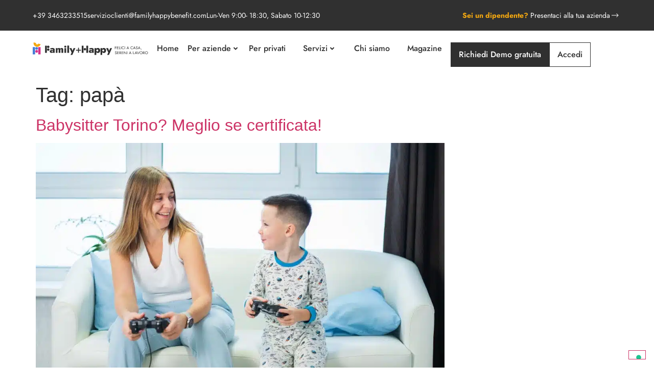

--- FILE ---
content_type: text/html; charset=UTF-8
request_url: https://familyhappybenefit.com/tag/papa
body_size: 188322
content:
<!doctype html>
<html lang="it-IT">
<head>
	<meta charset="UTF-8">
	<meta name="viewport" content="width=device-width, initial-scale=1">
	<link rel="profile" href="https://gmpg.org/xfn/11">
				<script type="text/javascript" class="_iub_cs_skip">
				var _iub = _iub || {};
				_iub.csConfiguration = _iub.csConfiguration || {};
				_iub.csConfiguration.siteId = "3417480";
				_iub.csConfiguration.cookiePolicyId = "56625884";
			</script>
			<script class="_iub_cs_skip" src="https://cs.iubenda.com/autoblocking/3417480.js"></script>
			<meta name='robots' content='index, follow, max-image-preview:large, max-snippet:-1, max-video-preview:-1' />

<!-- Google Tag Manager by PYS -->
    <script data-cfasync="false" data-pagespeed-no-defer>
	    window.dataLayerPYS = window.dataLayerPYS || [];
	</script>
<!-- End Google Tag Manager by PYS -->
	<!-- This site is optimized with the Yoast SEO plugin v24.5 - https://yoast.com/wordpress/plugins/seo/ -->
	<title>papà Archivi - Family+Happy</title>
	<link rel="canonical" href="https://familyhappybenefit.com/tag/papa" />
	<meta property="og:locale" content="it_IT" />
	<meta property="og:type" content="article" />
	<meta property="og:title" content="papà Archivi - Family+Happy" />
	<meta property="og:url" content="https://familyhappybenefit.com/tag/papa" />
	<meta property="og:site_name" content="Family+Happy" />
	<meta property="og:image" content="https://familyhappybenefit.com/wp-content/uploads/2025/10/Screenshot-2025-10-13-alle-12.20.36.png" />
	<meta property="og:image:width" content="2140" />
	<meta property="og:image:height" content="1034" />
	<meta property="og:image:type" content="image/png" />
	<meta name="twitter:card" content="summary_large_image" />
	<script type="application/ld+json" class="yoast-schema-graph">{"@context":"https://schema.org","@graph":[{"@type":"CollectionPage","@id":"https://familyhappybenefit.com/tag/papa","url":"https://familyhappybenefit.com/tag/papa","name":"papà Archivi - Family+Happy","isPartOf":{"@id":"https://familyhappybenefit.com/#website"},"primaryImageOfPage":{"@id":"https://familyhappybenefit.com/tag/papa#primaryimage"},"image":{"@id":"https://familyhappybenefit.com/tag/papa#primaryimage"},"thumbnailUrl":"https://familyhappybenefit.com/wp-content/uploads/2023/08/mom-and-baby-sit-at-home-and-play-video-games-2021-12-07-20-34-04-utc-scaled-1.jpeg","breadcrumb":{"@id":"https://familyhappybenefit.com/tag/papa#breadcrumb"},"inLanguage":"it-IT"},{"@type":"ImageObject","inLanguage":"it-IT","@id":"https://familyhappybenefit.com/tag/papa#primaryimage","url":"https://familyhappybenefit.com/wp-content/uploads/2023/08/mom-and-baby-sit-at-home-and-play-video-games-2021-12-07-20-34-04-utc-scaled-1.jpeg","contentUrl":"https://familyhappybenefit.com/wp-content/uploads/2023/08/mom-and-baby-sit-at-home-and-play-video-games-2021-12-07-20-34-04-utc-scaled-1.jpeg","width":2560,"height":1707},{"@type":"BreadcrumbList","@id":"https://familyhappybenefit.com/tag/papa#breadcrumb","itemListElement":[{"@type":"ListItem","position":1,"name":"Home","item":"https://familyhappybenefit.com/"},{"@type":"ListItem","position":2,"name":"papà"}]},{"@type":"WebSite","@id":"https://familyhappybenefit.com/#website","url":"https://familyhappybenefit.com/","name":"Family+Happy","description":"Il servizio certificato che cerchi","publisher":{"@id":"https://familyhappybenefit.com/#organization"},"potentialAction":[{"@type":"SearchAction","target":{"@type":"EntryPoint","urlTemplate":"https://familyhappybenefit.com/?s={search_term_string}"},"query-input":{"@type":"PropertyValueSpecification","valueRequired":true,"valueName":"search_term_string"}}],"inLanguage":"it-IT"},{"@type":"Organization","@id":"https://familyhappybenefit.com/#organization","name":"Family+Happy","url":"https://familyhappybenefit.com/","logo":{"@type":"ImageObject","inLanguage":"it-IT","@id":"https://familyhappybenefit.com/#/schema/logo/image/","url":"https://familyhappybenefit.com/wp-content/uploads/2025/11/Group-2679-2.png","contentUrl":"https://familyhappybenefit.com/wp-content/uploads/2025/11/Group-2679-2.png","width":500,"height":500,"caption":"Family+Happy"},"image":{"@id":"https://familyhappybenefit.com/#/schema/logo/image/"}}]}</script>
	<!-- / Yoast SEO plugin. -->


<link rel='dns-prefetch' href='//cdn.iubenda.com' />
<link rel="alternate" type="application/rss+xml" title="Family+Happy &raquo; Feed" href="https://familyhappybenefit.com/feed" />
<link rel="alternate" type="application/rss+xml" title="Family+Happy &raquo; Feed dei commenti" href="https://familyhappybenefit.com/comments/feed" />
<link rel="alternate" type="application/rss+xml" title="Family+Happy &raquo; papà Feed del tag" href="https://familyhappybenefit.com/tag/papa/feed" />
<style id='wp-img-auto-sizes-contain-inline-css'>
img:is([sizes=auto i],[sizes^="auto," i]){contain-intrinsic-size:3000px 1500px}
/*# sourceURL=wp-img-auto-sizes-contain-inline-css */
</style>
<link rel='stylesheet' id='hello-elementor-theme-style-css' href='https://familyhappybenefit.com/wp-content/themes/hello-elementor/theme.min.css?ver=3.3.0' media='all' />
<link rel='stylesheet' id='jet-menu-hello-css' href='https://familyhappybenefit.com/wp-content/plugins/jet-menu/integration/themes/hello-elementor/assets/css/style.css?ver=2.4.15' media='all' />
<style id='wp-emoji-styles-inline-css'>

	img.wp-smiley, img.emoji {
		display: inline !important;
		border: none !important;
		box-shadow: none !important;
		height: 1em !important;
		width: 1em !important;
		margin: 0 0.07em !important;
		vertical-align: -0.1em !important;
		background: none !important;
		padding: 0 !important;
	}
/*# sourceURL=wp-emoji-styles-inline-css */
</style>
<link rel='stylesheet' id='wp-block-library-css' href='https://familyhappybenefit.com/wp-includes/css/dist/block-library/style.min.css?ver=dae9dad0f1241af36c38bfac9dfe56d6' media='all' />
<style id='wp-block-heading-inline-css'>
h1:where(.wp-block-heading).has-background,h2:where(.wp-block-heading).has-background,h3:where(.wp-block-heading).has-background,h4:where(.wp-block-heading).has-background,h5:where(.wp-block-heading).has-background,h6:where(.wp-block-heading).has-background{padding:1.25em 2.375em}h1.has-text-align-left[style*=writing-mode]:where([style*=vertical-lr]),h1.has-text-align-right[style*=writing-mode]:where([style*=vertical-rl]),h2.has-text-align-left[style*=writing-mode]:where([style*=vertical-lr]),h2.has-text-align-right[style*=writing-mode]:where([style*=vertical-rl]),h3.has-text-align-left[style*=writing-mode]:where([style*=vertical-lr]),h3.has-text-align-right[style*=writing-mode]:where([style*=vertical-rl]),h4.has-text-align-left[style*=writing-mode]:where([style*=vertical-lr]),h4.has-text-align-right[style*=writing-mode]:where([style*=vertical-rl]),h5.has-text-align-left[style*=writing-mode]:where([style*=vertical-lr]),h5.has-text-align-right[style*=writing-mode]:where([style*=vertical-rl]),h6.has-text-align-left[style*=writing-mode]:where([style*=vertical-lr]),h6.has-text-align-right[style*=writing-mode]:where([style*=vertical-rl]){rotate:180deg}
/*# sourceURL=https://familyhappybenefit.com/wp-includes/blocks/heading/style.min.css */
</style>
<style id='wp-block-paragraph-inline-css'>
.is-small-text{font-size:.875em}.is-regular-text{font-size:1em}.is-large-text{font-size:2.25em}.is-larger-text{font-size:3em}.has-drop-cap:not(:focus):first-letter{float:left;font-size:8.4em;font-style:normal;font-weight:100;line-height:.68;margin:.05em .1em 0 0;text-transform:uppercase}body.rtl .has-drop-cap:not(:focus):first-letter{float:none;margin-left:.1em}p.has-drop-cap.has-background{overflow:hidden}:root :where(p.has-background){padding:1.25em 2.375em}:where(p.has-text-color:not(.has-link-color)) a{color:inherit}p.has-text-align-left[style*="writing-mode:vertical-lr"],p.has-text-align-right[style*="writing-mode:vertical-rl"]{rotate:180deg}
/*# sourceURL=https://familyhappybenefit.com/wp-includes/blocks/paragraph/style.min.css */
</style>
<style id='global-styles-inline-css'>
:root{--wp--preset--aspect-ratio--square: 1;--wp--preset--aspect-ratio--4-3: 4/3;--wp--preset--aspect-ratio--3-4: 3/4;--wp--preset--aspect-ratio--3-2: 3/2;--wp--preset--aspect-ratio--2-3: 2/3;--wp--preset--aspect-ratio--16-9: 16/9;--wp--preset--aspect-ratio--9-16: 9/16;--wp--preset--color--black: #000000;--wp--preset--color--cyan-bluish-gray: #abb8c3;--wp--preset--color--white: #ffffff;--wp--preset--color--pale-pink: #f78da7;--wp--preset--color--vivid-red: #cf2e2e;--wp--preset--color--luminous-vivid-orange: #ff6900;--wp--preset--color--luminous-vivid-amber: #fcb900;--wp--preset--color--light-green-cyan: #7bdcb5;--wp--preset--color--vivid-green-cyan: #00d084;--wp--preset--color--pale-cyan-blue: #8ed1fc;--wp--preset--color--vivid-cyan-blue: #0693e3;--wp--preset--color--vivid-purple: #9b51e0;--wp--preset--gradient--vivid-cyan-blue-to-vivid-purple: linear-gradient(135deg,rgb(6,147,227) 0%,rgb(155,81,224) 100%);--wp--preset--gradient--light-green-cyan-to-vivid-green-cyan: linear-gradient(135deg,rgb(122,220,180) 0%,rgb(0,208,130) 100%);--wp--preset--gradient--luminous-vivid-amber-to-luminous-vivid-orange: linear-gradient(135deg,rgb(252,185,0) 0%,rgb(255,105,0) 100%);--wp--preset--gradient--luminous-vivid-orange-to-vivid-red: linear-gradient(135deg,rgb(255,105,0) 0%,rgb(207,46,46) 100%);--wp--preset--gradient--very-light-gray-to-cyan-bluish-gray: linear-gradient(135deg,rgb(238,238,238) 0%,rgb(169,184,195) 100%);--wp--preset--gradient--cool-to-warm-spectrum: linear-gradient(135deg,rgb(74,234,220) 0%,rgb(151,120,209) 20%,rgb(207,42,186) 40%,rgb(238,44,130) 60%,rgb(251,105,98) 80%,rgb(254,248,76) 100%);--wp--preset--gradient--blush-light-purple: linear-gradient(135deg,rgb(255,206,236) 0%,rgb(152,150,240) 100%);--wp--preset--gradient--blush-bordeaux: linear-gradient(135deg,rgb(254,205,165) 0%,rgb(254,45,45) 50%,rgb(107,0,62) 100%);--wp--preset--gradient--luminous-dusk: linear-gradient(135deg,rgb(255,203,112) 0%,rgb(199,81,192) 50%,rgb(65,88,208) 100%);--wp--preset--gradient--pale-ocean: linear-gradient(135deg,rgb(255,245,203) 0%,rgb(182,227,212) 50%,rgb(51,167,181) 100%);--wp--preset--gradient--electric-grass: linear-gradient(135deg,rgb(202,248,128) 0%,rgb(113,206,126) 100%);--wp--preset--gradient--midnight: linear-gradient(135deg,rgb(2,3,129) 0%,rgb(40,116,252) 100%);--wp--preset--font-size--small: 13px;--wp--preset--font-size--medium: 20px;--wp--preset--font-size--large: 36px;--wp--preset--font-size--x-large: 42px;--wp--preset--spacing--20: 0.44rem;--wp--preset--spacing--30: 0.67rem;--wp--preset--spacing--40: 1rem;--wp--preset--spacing--50: 1.5rem;--wp--preset--spacing--60: 2.25rem;--wp--preset--spacing--70: 3.38rem;--wp--preset--spacing--80: 5.06rem;--wp--preset--shadow--natural: 6px 6px 9px rgba(0, 0, 0, 0.2);--wp--preset--shadow--deep: 12px 12px 50px rgba(0, 0, 0, 0.4);--wp--preset--shadow--sharp: 6px 6px 0px rgba(0, 0, 0, 0.2);--wp--preset--shadow--outlined: 6px 6px 0px -3px rgb(255, 255, 255), 6px 6px rgb(0, 0, 0);--wp--preset--shadow--crisp: 6px 6px 0px rgb(0, 0, 0);}:root { --wp--style--global--content-size: 800px;--wp--style--global--wide-size: 1200px; }:where(body) { margin: 0; }.wp-site-blocks > .alignleft { float: left; margin-right: 2em; }.wp-site-blocks > .alignright { float: right; margin-left: 2em; }.wp-site-blocks > .aligncenter { justify-content: center; margin-left: auto; margin-right: auto; }:where(.wp-site-blocks) > * { margin-block-start: 24px; margin-block-end: 0; }:where(.wp-site-blocks) > :first-child { margin-block-start: 0; }:where(.wp-site-blocks) > :last-child { margin-block-end: 0; }:root { --wp--style--block-gap: 24px; }:root :where(.is-layout-flow) > :first-child{margin-block-start: 0;}:root :where(.is-layout-flow) > :last-child{margin-block-end: 0;}:root :where(.is-layout-flow) > *{margin-block-start: 24px;margin-block-end: 0;}:root :where(.is-layout-constrained) > :first-child{margin-block-start: 0;}:root :where(.is-layout-constrained) > :last-child{margin-block-end: 0;}:root :where(.is-layout-constrained) > *{margin-block-start: 24px;margin-block-end: 0;}:root :where(.is-layout-flex){gap: 24px;}:root :where(.is-layout-grid){gap: 24px;}.is-layout-flow > .alignleft{float: left;margin-inline-start: 0;margin-inline-end: 2em;}.is-layout-flow > .alignright{float: right;margin-inline-start: 2em;margin-inline-end: 0;}.is-layout-flow > .aligncenter{margin-left: auto !important;margin-right: auto !important;}.is-layout-constrained > .alignleft{float: left;margin-inline-start: 0;margin-inline-end: 2em;}.is-layout-constrained > .alignright{float: right;margin-inline-start: 2em;margin-inline-end: 0;}.is-layout-constrained > .aligncenter{margin-left: auto !important;margin-right: auto !important;}.is-layout-constrained > :where(:not(.alignleft):not(.alignright):not(.alignfull)){max-width: var(--wp--style--global--content-size);margin-left: auto !important;margin-right: auto !important;}.is-layout-constrained > .alignwide{max-width: var(--wp--style--global--wide-size);}body .is-layout-flex{display: flex;}.is-layout-flex{flex-wrap: wrap;align-items: center;}.is-layout-flex > :is(*, div){margin: 0;}body .is-layout-grid{display: grid;}.is-layout-grid > :is(*, div){margin: 0;}body{padding-top: 0px;padding-right: 0px;padding-bottom: 0px;padding-left: 0px;}a:where(:not(.wp-element-button)){text-decoration: underline;}:root :where(.wp-element-button, .wp-block-button__link){background-color: #32373c;border-width: 0;color: #fff;font-family: inherit;font-size: inherit;font-style: inherit;font-weight: inherit;letter-spacing: inherit;line-height: inherit;padding-top: calc(0.667em + 2px);padding-right: calc(1.333em + 2px);padding-bottom: calc(0.667em + 2px);padding-left: calc(1.333em + 2px);text-decoration: none;text-transform: inherit;}.has-black-color{color: var(--wp--preset--color--black) !important;}.has-cyan-bluish-gray-color{color: var(--wp--preset--color--cyan-bluish-gray) !important;}.has-white-color{color: var(--wp--preset--color--white) !important;}.has-pale-pink-color{color: var(--wp--preset--color--pale-pink) !important;}.has-vivid-red-color{color: var(--wp--preset--color--vivid-red) !important;}.has-luminous-vivid-orange-color{color: var(--wp--preset--color--luminous-vivid-orange) !important;}.has-luminous-vivid-amber-color{color: var(--wp--preset--color--luminous-vivid-amber) !important;}.has-light-green-cyan-color{color: var(--wp--preset--color--light-green-cyan) !important;}.has-vivid-green-cyan-color{color: var(--wp--preset--color--vivid-green-cyan) !important;}.has-pale-cyan-blue-color{color: var(--wp--preset--color--pale-cyan-blue) !important;}.has-vivid-cyan-blue-color{color: var(--wp--preset--color--vivid-cyan-blue) !important;}.has-vivid-purple-color{color: var(--wp--preset--color--vivid-purple) !important;}.has-black-background-color{background-color: var(--wp--preset--color--black) !important;}.has-cyan-bluish-gray-background-color{background-color: var(--wp--preset--color--cyan-bluish-gray) !important;}.has-white-background-color{background-color: var(--wp--preset--color--white) !important;}.has-pale-pink-background-color{background-color: var(--wp--preset--color--pale-pink) !important;}.has-vivid-red-background-color{background-color: var(--wp--preset--color--vivid-red) !important;}.has-luminous-vivid-orange-background-color{background-color: var(--wp--preset--color--luminous-vivid-orange) !important;}.has-luminous-vivid-amber-background-color{background-color: var(--wp--preset--color--luminous-vivid-amber) !important;}.has-light-green-cyan-background-color{background-color: var(--wp--preset--color--light-green-cyan) !important;}.has-vivid-green-cyan-background-color{background-color: var(--wp--preset--color--vivid-green-cyan) !important;}.has-pale-cyan-blue-background-color{background-color: var(--wp--preset--color--pale-cyan-blue) !important;}.has-vivid-cyan-blue-background-color{background-color: var(--wp--preset--color--vivid-cyan-blue) !important;}.has-vivid-purple-background-color{background-color: var(--wp--preset--color--vivid-purple) !important;}.has-black-border-color{border-color: var(--wp--preset--color--black) !important;}.has-cyan-bluish-gray-border-color{border-color: var(--wp--preset--color--cyan-bluish-gray) !important;}.has-white-border-color{border-color: var(--wp--preset--color--white) !important;}.has-pale-pink-border-color{border-color: var(--wp--preset--color--pale-pink) !important;}.has-vivid-red-border-color{border-color: var(--wp--preset--color--vivid-red) !important;}.has-luminous-vivid-orange-border-color{border-color: var(--wp--preset--color--luminous-vivid-orange) !important;}.has-luminous-vivid-amber-border-color{border-color: var(--wp--preset--color--luminous-vivid-amber) !important;}.has-light-green-cyan-border-color{border-color: var(--wp--preset--color--light-green-cyan) !important;}.has-vivid-green-cyan-border-color{border-color: var(--wp--preset--color--vivid-green-cyan) !important;}.has-pale-cyan-blue-border-color{border-color: var(--wp--preset--color--pale-cyan-blue) !important;}.has-vivid-cyan-blue-border-color{border-color: var(--wp--preset--color--vivid-cyan-blue) !important;}.has-vivid-purple-border-color{border-color: var(--wp--preset--color--vivid-purple) !important;}.has-vivid-cyan-blue-to-vivid-purple-gradient-background{background: var(--wp--preset--gradient--vivid-cyan-blue-to-vivid-purple) !important;}.has-light-green-cyan-to-vivid-green-cyan-gradient-background{background: var(--wp--preset--gradient--light-green-cyan-to-vivid-green-cyan) !important;}.has-luminous-vivid-amber-to-luminous-vivid-orange-gradient-background{background: var(--wp--preset--gradient--luminous-vivid-amber-to-luminous-vivid-orange) !important;}.has-luminous-vivid-orange-to-vivid-red-gradient-background{background: var(--wp--preset--gradient--luminous-vivid-orange-to-vivid-red) !important;}.has-very-light-gray-to-cyan-bluish-gray-gradient-background{background: var(--wp--preset--gradient--very-light-gray-to-cyan-bluish-gray) !important;}.has-cool-to-warm-spectrum-gradient-background{background: var(--wp--preset--gradient--cool-to-warm-spectrum) !important;}.has-blush-light-purple-gradient-background{background: var(--wp--preset--gradient--blush-light-purple) !important;}.has-blush-bordeaux-gradient-background{background: var(--wp--preset--gradient--blush-bordeaux) !important;}.has-luminous-dusk-gradient-background{background: var(--wp--preset--gradient--luminous-dusk) !important;}.has-pale-ocean-gradient-background{background: var(--wp--preset--gradient--pale-ocean) !important;}.has-electric-grass-gradient-background{background: var(--wp--preset--gradient--electric-grass) !important;}.has-midnight-gradient-background{background: var(--wp--preset--gradient--midnight) !important;}.has-small-font-size{font-size: var(--wp--preset--font-size--small) !important;}.has-medium-font-size{font-size: var(--wp--preset--font-size--medium) !important;}.has-large-font-size{font-size: var(--wp--preset--font-size--large) !important;}.has-x-large-font-size{font-size: var(--wp--preset--font-size--x-large) !important;}
/*# sourceURL=global-styles-inline-css */
</style>

<link rel='stylesheet' id='jet-engine-frontend-css' href='https://familyhappybenefit.com/wp-content/plugins/jet-engine/assets/css/frontend.css?ver=3.7.6' media='all' />
<link rel='stylesheet' id='hello-elementor-css' href='https://familyhappybenefit.com/wp-content/themes/hello-elementor/style.min.css?ver=3.3.0' media='all' />
<link rel='stylesheet' id='hello-elementor-header-footer-css' href='https://familyhappybenefit.com/wp-content/themes/hello-elementor/header-footer.min.css?ver=3.3.0' media='all' />
<link rel='stylesheet' id='elementor-frontend-css' href='https://familyhappybenefit.com/wp-content/plugins/elementor/assets/css/frontend.min.css?ver=3.32.2' media='all' />
<link rel='stylesheet' id='elementor-post-6-css' href='https://familyhappybenefit.com/wp-content/uploads/elementor/css/post-6.css?ver=1764782120' media='all' />
<link rel='stylesheet' id='jet-menu-public-styles-css' href='https://familyhappybenefit.com/wp-content/plugins/jet-menu/assets/public/css/public.css?ver=2.4.15' media='all' />
<link rel='stylesheet' id='widget-icon-list-css' href='https://familyhappybenefit.com/wp-content/plugins/elementor/assets/css/widget-icon-list.min.css?ver=3.32.2' media='all' />
<link rel='stylesheet' id='e-sticky-css' href='https://familyhappybenefit.com/wp-content/plugins/elementor-pro/assets/css/modules/sticky.min.css?ver=3.30.0' media='all' />
<link rel='stylesheet' id='e-motion-fx-css' href='https://familyhappybenefit.com/wp-content/plugins/elementor-pro/assets/css/modules/motion-fx.min.css?ver=3.30.0' media='all' />
<link rel='stylesheet' id='widget-image-css' href='https://familyhappybenefit.com/wp-content/plugins/elementor/assets/css/widget-image.min.css?ver=3.32.2' media='all' />
<link rel='stylesheet' id='widget-heading-css' href='https://familyhappybenefit.com/wp-content/plugins/elementor/assets/css/widget-heading.min.css?ver=3.32.2' media='all' />
<link rel='stylesheet' id='widget-divider-css' href='https://familyhappybenefit.com/wp-content/plugins/elementor/assets/css/widget-divider.min.css?ver=3.32.2' media='all' />
<link rel='stylesheet' id='widget-form-css' href='https://familyhappybenefit.com/wp-content/plugins/elementor-pro/assets/css/widget-form.min.css?ver=3.30.0' media='all' />
<link rel='stylesheet' id='e-animation-fadeIn-css' href='https://familyhappybenefit.com/wp-content/plugins/elementor/assets/lib/animations/styles/fadeIn.min.css?ver=3.32.2' media='all' />
<link rel='stylesheet' id='e-popup-css' href='https://familyhappybenefit.com/wp-content/plugins/elementor-pro/assets/css/conditionals/popup.min.css?ver=3.30.0' media='all' />
<link rel='stylesheet' id='elementor-icons-css' href='https://familyhappybenefit.com/wp-content/plugins/elementor/assets/lib/eicons/css/elementor-icons.min.css?ver=5.44.0' media='all' />
<link rel='stylesheet' id='jet-tabs-frontend-css' href='https://familyhappybenefit.com/wp-content/plugins/jet-tabs/assets/css/jet-tabs-frontend.css?ver=2.2.10' media='all' />
<link rel='stylesheet' id='font-awesome-5-all-css' href='https://familyhappybenefit.com/wp-content/plugins/elementor/assets/lib/font-awesome/css/all.min.css?ver=3.32.2' media='all' />
<link rel='stylesheet' id='font-awesome-4-shim-css' href='https://familyhappybenefit.com/wp-content/plugins/elementor/assets/lib/font-awesome/css/v4-shims.min.css?ver=3.32.2' media='all' />
<link rel='stylesheet' id='elementor-post-14227-css' href='https://familyhappybenefit.com/wp-content/uploads/elementor/css/post-14227.css?ver=1764782120' media='all' />
<link rel='stylesheet' id='elementor-post-281-css' href='https://familyhappybenefit.com/wp-content/uploads/elementor/css/post-281.css?ver=1764782121' media='all' />
<link rel='stylesheet' id='elementor-post-4312-css' href='https://familyhappybenefit.com/wp-content/uploads/elementor/css/post-4312.css?ver=1764782121' media='all' />
<link rel='stylesheet' id='hello-elementor-child-style-css' href='https://familyhappybenefit.com/wp-content/themes/hello-theme-child-master/style.css?ver=1.0.0' media='all' />
<link rel='stylesheet' id='jquery-chosen-css' href='https://familyhappybenefit.com/wp-content/plugins/jet-search/assets/lib/chosen/chosen.min.css?ver=1.8.7' media='all' />
<link rel='stylesheet' id='jet-search-css' href='https://familyhappybenefit.com/wp-content/plugins/jet-search/assets/css/jet-search.css?ver=3.5.13' media='all' />
<link rel='stylesheet' id='elementor-gf-local-jost-css' href='https://familyhappybenefit.com/wp-content/uploads/elementor/google-fonts/css/jost.css?ver=1751370059' media='all' />
<link rel='stylesheet' id='elementor-gf-local-josefinsans-css' href='https://familyhappybenefit.com/wp-content/uploads/elementor/google-fonts/css/josefinsans.css?ver=1751370071' media='all' />
<link rel='stylesheet' id='elementor-icons-shared-0-css' href='https://familyhappybenefit.com/wp-content/plugins/elementor/assets/lib/font-awesome/css/fontawesome.min.css?ver=5.15.3' media='all' />
<link rel='stylesheet' id='elementor-icons-fa-solid-css' href='https://familyhappybenefit.com/wp-content/plugins/elementor/assets/lib/font-awesome/css/solid.min.css?ver=5.15.3' media='all' />
<link rel='stylesheet' id='elementor-icons-fa-brands-css' href='https://familyhappybenefit.com/wp-content/plugins/elementor/assets/lib/font-awesome/css/brands.min.css?ver=5.15.3' media='all' />

<script  type="text/javascript" class=" _iub_cs_skip" id="iubenda-head-inline-scripts-0">
var _iub = _iub || [];
_iub.csConfiguration = {"askConsentAtCookiePolicyUpdate":true,"cookiePolicyInOtherWindow":true,"floatingPreferencesButtonDisplay":"bottom-right","perPurposeConsent":true,"siteId":3417480,"whitelabel":false,"cookiePolicyId":56625884,"lang":"it", "banner":{ "acceptButtonDisplay":true,"closeButtonRejects":true,"customizeButtonDisplay":true,"explicitWithdrawal":true,"listPurposes":true,"position":"float-top-center","rejectButtonDisplay":true }};

//# sourceURL=iubenda-head-inline-scripts-0
</script>
<script  type="text/javascript" charset="UTF-8" async="" class=" _iub_cs_skip" src="//cdn.iubenda.com/cs/iubenda_cs.js?ver=3.12.4" id="iubenda-head-scripts-1-js"></script>
<script src="https://familyhappybenefit.com/wp-includes/js/jquery/jquery.min.js?ver=3.7.1" id="jquery-core-js"></script>
<script src="https://familyhappybenefit.com/wp-includes/js/jquery/jquery-migrate.min.js?ver=3.4.1" id="jquery-migrate-js"></script>
<script src="https://familyhappybenefit.com/wp-content/plugins/elementor/assets/lib/font-awesome/js/v4-shims.min.js?ver=3.32.2" id="font-awesome-4-shim-js"></script>
<link rel="https://api.w.org/" href="https://familyhappybenefit.com/wp-json/" /><link rel="alternate" title="JSON" type="application/json" href="https://familyhappybenefit.com/wp-json/wp/v2/tags/58" /><meta name="generator" content="Elementor 3.32.2; features: additional_custom_breakpoints; settings: css_print_method-external, google_font-enabled, font_display-swap">
<!-- Google Tag Manager -->
<script>(function(w,d,s,l,i){w[l]=w[l]||[];w[l].push({'gtm.start':
new Date().getTime(),event:'gtm.js'});var f=d.getElementsByTagName(s)[0],
j=d.createElement(s),dl=l!='dataLayer'?'&l='+l:'';j.async=true;j.src=
'https://www.googletagmanager.com/gtm.js?id='+i+dl;f.parentNode.insertBefore(j,f);
})(window,document,'script','dataLayer','GTM-WLDZSNM');</script>
<!-- End Google Tag Manager -->
<script type="text/javascript" src="//script.crazyegg.com/pages/scripts/0102/5038.js" async="async" ></script>
<!-- Hotjar Tracking Code for Sito ufficiale -->
<script>
    (function(h,o,t,j,a,r){
        h.hj=h.hj||function(){(h.hj.q=h.hj.q||[]).push(arguments)};
        h._hjSettings={hjid:3583474,hjsv:6};
        a=o.getElementsByTagName('head')[0];
        r=o.createElement('script');r.async=1;
        r.src=t+h._hjSettings.hjid+j+h._hjSettings.hjsv;
        a.appendChild(r);
    })(window,document,'https://static.hotjar.com/c/hotjar-','.js?sv=');
</script>
<script type="text/javascript">
_linkedin_partner_id = "6815444";
window._linkedin_data_partner_ids = window._linkedin_data_partner_ids || [];
window._linkedin_data_partner_ids.push(_linkedin_partner_id);
</script><script type="text/javascript">
(function(l) {
if (!l){window.lintrk = function(a,b){window.lintrk.q.push([a,b])};
window.lintrk.q=[]}
var s = document.getElementsByTagName("script")[0];
var b = document.createElement("script");
b.type = "text/javascript";b.async = true;
b.src = "https://snap.licdn.com/li.lms-analytics/insight.min.js";
s.parentNode.insertBefore(b, s);})(window.lintrk);
</script>
<noscript>
<img height="1" width="1" style="display:none;" alt="" src="https://px.ads.linkedin.com/collect/?pid=6815444&fmt=gif" />
</noscript>
<meta name="facebook-domain-verification" content="kwq6248q4l4du0zx5x5ue5lnmbgq29" />
<script defer src="https://js.chargebee.com/v2/chargebee.js" data-cb-site="familyhappy" ></script>
			<style>
				.e-con.e-parent:nth-of-type(n+4):not(.e-lazyloaded):not(.e-no-lazyload),
				.e-con.e-parent:nth-of-type(n+4):not(.e-lazyloaded):not(.e-no-lazyload) * {
					background-image: none !important;
				}
				@media screen and (max-height: 1024px) {
					.e-con.e-parent:nth-of-type(n+3):not(.e-lazyloaded):not(.e-no-lazyload),
					.e-con.e-parent:nth-of-type(n+3):not(.e-lazyloaded):not(.e-no-lazyload) * {
						background-image: none !important;
					}
				}
				@media screen and (max-height: 640px) {
					.e-con.e-parent:nth-of-type(n+2):not(.e-lazyloaded):not(.e-no-lazyload),
					.e-con.e-parent:nth-of-type(n+2):not(.e-lazyloaded):not(.e-no-lazyload) * {
						background-image: none !important;
					}
				}
			</style>
			<link rel="icon" href="https://familyhappybenefit.com/wp-content/uploads/2025/11/cropped-Group-2679-2-32x32.png" sizes="32x32" />
<link rel="icon" href="https://familyhappybenefit.com/wp-content/uploads/2025/11/cropped-Group-2679-2-192x192.png" sizes="192x192" />
<link rel="apple-touch-icon" href="https://familyhappybenefit.com/wp-content/uploads/2025/11/cropped-Group-2679-2-180x180.png" />
<meta name="msapplication-TileImage" content="https://familyhappybenefit.com/wp-content/uploads/2025/11/cropped-Group-2679-2-270x270.png" />
<link rel='stylesheet' id='elementor-post-15578-css' href='https://familyhappybenefit.com/wp-content/uploads/elementor/css/post-15578.css?ver=1751618740' media='all' />
<link rel='stylesheet' id='elementor-post-15645-css' href='https://familyhappybenefit.com/wp-content/uploads/elementor/css/post-15645.css?ver=1756720760' media='all' />
<link rel='stylesheet' id='elementor-post-16548-css' href='https://familyhappybenefit.com/wp-content/uploads/elementor/css/post-16548.css?ver=1764782121' media='all' />
<link rel='stylesheet' id='elementor-post-16374-css' href='https://familyhappybenefit.com/wp-content/uploads/elementor/css/post-16374.css?ver=1764782121' media='all' />
<link rel='stylesheet' id='e-animation-slideInRight-css' href='https://familyhappybenefit.com/wp-content/plugins/elementor/assets/lib/animations/styles/slideInRight.min.css?ver=3.32.2' media='all' />
<link rel='stylesheet' id='jet-elements-css' href='https://familyhappybenefit.com/wp-content/plugins/jet-elements/assets/css/jet-elements.css?ver=2.7.11' media='all' />
<link rel='stylesheet' id='elementor-gf-local-worksans-css' href='https://familyhappybenefit.com/wp-content/uploads/elementor/google-fonts/css/worksans.css?ver=1757410760' media='all' />
</head>
<body data-rsssl=1 class="archive tag tag-papa tag-58 wp-embed-responsive wp-theme-hello-elementor wp-child-theme-hello-theme-child-master theme-default jet-mega-menu-location elementor-default elementor-kit-6">

<!-- Google Tag Manager (noscript) -->
<noscript><iframe src="https://www.googletagmanager.com/ns.html?id=GTM-WLDZSNM"
height="0" width="0" style="display:none;visibility:hidden"></iframe></noscript>
<!-- End Google Tag Manager (noscript) -->

<a class="skip-link screen-reader-text" href="#content">Vai al contenuto</a>

		<div data-elementor-type="header" data-elementor-id="14227" class="elementor elementor-14227 elementor-location-header" data-elementor-post-type="elementor_library">
			<div class="elementor-element elementor-element-04f2c94 e-flex e-con-boxed e-con e-parent" data-id="04f2c94" data-element_type="container" data-settings="{&quot;background_background&quot;:&quot;classic&quot;,&quot;jet_parallax_layout_list&quot;:[],&quot;motion_fx_motion_fx_scrolling&quot;:&quot;yes&quot;,&quot;sticky&quot;:&quot;top&quot;,&quot;motion_fx_devices&quot;:[&quot;desktop&quot;,&quot;tablet&quot;,&quot;mobile&quot;],&quot;sticky_on&quot;:[&quot;desktop&quot;,&quot;tablet&quot;,&quot;mobile&quot;],&quot;sticky_offset&quot;:0,&quot;sticky_effects_offset&quot;:0,&quot;sticky_anchor_link_offset&quot;:0}">
					<div class="e-con-inner">
				<div class="elementor-element elementor-element-cd17a3f elementor-icon-list--layout-inline elementor-widget-tablet__width-initial elementor-mobile-align-center elementor-widget-mobile__width-inherit elementor-list-item-link-full_width elementor-widget elementor-widget-icon-list" data-id="cd17a3f" data-element_type="widget" data-widget_type="icon-list.default">
				<div class="elementor-widget-container">
							<ul class="elementor-icon-list-items elementor-inline-items">
							<li class="elementor-icon-list-item elementor-inline-item">
											<a href="tel:%20+39%203463233515">

											<span class="elementor-icon-list-text">+39 3463233515</span>
											</a>
									</li>
								<li class="elementor-icon-list-item elementor-inline-item">
											<a href="mailto:%20servizioclienti@familyhappybenefit.com%20">

											<span class="elementor-icon-list-text">servizioclienti@familyhappybenefit.com </span>
											</a>
									</li>
								<li class="elementor-icon-list-item elementor-inline-item">
										<span class="elementor-icon-list-text">Lun-Ven 9:00- 18:30, Sabato 10-12:30</span>
									</li>
						</ul>
						</div>
				</div>
				<div class="elementor-element elementor-element-ddd77c5 elementor-icon-list--layout-inline elementor-align-right elementor-widget-tablet__width-initial elementor-mobile-align-center elementor-widget-mobile__width-inherit elementor-list-item-link-full_width elementor-widget elementor-widget-icon-list" data-id="ddd77c5" data-element_type="widget" data-widget_type="icon-list.default">
				<div class="elementor-widget-container">
							<ul class="elementor-icon-list-items elementor-inline-items">
							<li class="elementor-icon-list-item elementor-inline-item">
											<a href="https://familyhappybenefit.com/dipendente">

											<span class="elementor-icon-list-text"><b style="color:#F4A810">Sei un dipendente?</b> Presentaci alla tua azienda</span>
											</a>
									</li>
								<li class="elementor-icon-list-item elementor-inline-item">
											<span class="elementor-icon-list-icon">
							<svg xmlns="http://www.w3.org/2000/svg" width="14" height="8" viewBox="0 0 14 8" fill="none"><path d="M13.3536 4.35355C13.5488 4.15829 13.5488 3.84171 13.3536 3.64645L10.1716 0.464466C9.97631 0.269204 9.65973 0.269204 9.46447 0.464466C9.2692 0.659728 9.2692 0.976311 9.46447 1.17157L12.2929 4L9.46447 6.82843C9.2692 7.02369 9.2692 7.34027 9.46447 7.53553C9.65973 7.7308 9.97631 7.7308 10.1716 7.53553L13.3536 4.35355ZM0 4V4.5H13V4V3.5H0V4Z" fill="white"></path></svg>						</span>
										<span class="elementor-icon-list-text"></span>
									</li>
						</ul>
						</div>
				</div>
					</div>
				</div>
		<div class="elementor-element elementor-element-9f43641 e-flex e-con-boxed e-con e-parent" data-id="9f43641" data-element_type="container" data-settings="{&quot;jet_parallax_layout_list&quot;:[],&quot;background_background&quot;:&quot;classic&quot;,&quot;motion_fx_motion_fx_scrolling&quot;:&quot;yes&quot;,&quot;sticky&quot;:&quot;top&quot;,&quot;sticky_offset&quot;:60,&quot;sticky_offset_mobile&quot;:140,&quot;sticky_anchor_link_offset&quot;:30,&quot;motion_fx_devices&quot;:[&quot;desktop&quot;,&quot;tablet&quot;,&quot;mobile&quot;],&quot;sticky_on&quot;:[&quot;desktop&quot;,&quot;tablet&quot;,&quot;mobile&quot;],&quot;sticky_effects_offset&quot;:0}">
					<div class="e-con-inner">
		<div class="elementor-element elementor-element-47a1a61 e-con-full e-flex e-con e-child" data-id="47a1a61" data-element_type="container" data-settings="{&quot;jet_parallax_layout_list&quot;:[]}">
		<div class="elementor-element elementor-element-75965d6 e-con-full e-flex e-con e-child" data-id="75965d6" data-element_type="container" data-settings="{&quot;jet_parallax_layout_list&quot;:[]}">
				<div class="elementor-element elementor-element-f5b568d elementor-widget elementor-widget-image" data-id="f5b568d" data-element_type="widget" data-widget_type="image.default">
				<div class="elementor-widget-container">
																<a href="https://familyhappybenefit.com">
							<img width="350" height="39" src="https://familyhappybenefit.com/wp-content/uploads/2025/06/Group-1609-2.svg" class="attachment-full size-full wp-image-15911" alt="Group 1609 2" />								</a>
															</div>
				</div>
				</div>
		<div class="elementor-element elementor-element-2ca9f6a e-con-full e-flex e-con e-child" data-id="2ca9f6a" data-element_type="container" data-settings="{&quot;jet_parallax_layout_list&quot;:[]}">
				<div class="elementor-element elementor-element-ea2c6f9 elementor-hidden-mobile elementor-hidden-tablet elementor-widget elementor-widget-jet-mega-menu" data-id="ea2c6f9" data-element_type="widget" data-widget_type="jet-mega-menu.default">
				<div class="elementor-widget-container">
					<div class="jet-mega-menu jet-mega-menu--layout-horizontal jet-mega-menu--sub-position-right jet-mega-menu--dropdown-layout-default jet-mega-menu--dropdown-position-right jet-mega-menu--animation-none jet-mega-menu--location-elementor    jet-mega-menu--fill-svg-icons" data-settings='{"menuId":"402","menuUniqId":"697602a16f547","rollUp":false,"megaAjaxLoad":false,"layout":"horizontal","subEvent":"hover","subCloseBehavior":"mouseleave","mouseLeaveDelay":500,"subTrigger":"item","subPosition":"right","megaWidthType":"selector","megaWidthSelector":".elementor-14227","breakpoint":1025,"signatures":{"template_15578":{"id":15578,"signature":"b3c16feab7523e9e7ef034d77695b92d"},"template_15645":{"id":15645,"signature":"f0d137d637bcf43d7bb5a4c073452040"}}}'><div class="jet-mega-menu-toggle" role="button" tabindex="0" aria-label="Open/Close Menu"><div class="jet-mega-menu-toggle-icon jet-mega-menu-toggle-icon--default-state"><i class="fas fa-bars"></i></div><div class="jet-mega-menu-toggle-icon jet-mega-menu-toggle-icon--opened-state"><i class="fas fa-times"></i></div></div><nav class="jet-mega-menu-container" aria-label="Main nav"><ul class="jet-mega-menu-list"><li id="jet-mega-menu-item-15183" class="jet-mega-menu-item jet-mega-menu-item-type-post_type jet-mega-menu-item-object-page jet-mega-menu-item-home jet-mega-menu-item--default jet-mega-menu-item--top-level jet-mega-menu-item-15183"><div class="jet-mega-menu-item__inner"><a href="https://familyhappybenefit.com/" class="jet-mega-menu-item__link jet-mega-menu-item__link--top-level"><div class="jet-mega-menu-item__title"><div class="jet-mega-menu-item__label">Home</div></div></a></div></li>
<li id="jet-mega-menu-item-15184" class="jet-mega-menu-item jet-mega-menu-item-type-custom jet-mega-menu-item-object-custom jet-mega-menu-item--mega jet-mega-menu-item-has-children jet-mega-menu-item--top-level jet-mega-menu-item-15184"><div class="jet-mega-menu-item__inner" role="button" tabindex="0" aria-haspopup="true" aria-expanded="false" aria-label="Per aziende"><a class="jet-mega-menu-item__link jet-mega-menu-item__link--top-level"><div class="jet-mega-menu-item__title"><div class="jet-mega-menu-item__label">Per aziende</div></div></a><div class="jet-mega-menu-item__dropdown"><i class="fas fa-angle-down"></i></div></div><div class="jet-mega-menu-mega-container" data-template-id="15578" data-template-content="elementor" data-position="default"><div class="jet-mega-menu-mega-container__inner"><style>.elementor-15578 .elementor-element.elementor-element-4067ac8{--display:flex;--flex-direction:row;--container-widget-width:initial;--container-widget-height:100%;--container-widget-flex-grow:1;--container-widget-align-self:stretch;--flex-wrap-mobile:wrap;--justify-content:center;--padding-top:03%;--padding-bottom:03%;--padding-left:0%;--padding-right:0%;}.elementor-15578 .elementor-element.elementor-element-4067ac8:not(.elementor-motion-effects-element-type-background), .elementor-15578 .elementor-element.elementor-element-4067ac8 > .elementor-motion-effects-container > .elementor-motion-effects-layer{background-color:#F3F3F3;}.elementor-15578 .elementor-element.elementor-element-9216406{--display:flex;--flex-direction:row;--container-widget-width:initial;--container-widget-height:100%;--container-widget-flex-grow:1;--container-widget-align-self:stretch;--flex-wrap-mobile:wrap;--justify-content:center;}.elementor-15578 .elementor-element.elementor-element-6968199{--display:flex;--gap:10px 10px;--row-gap:10px;--column-gap:10px;}.elementor-15578 .elementor-element.elementor-element-ae160dd{--display:flex;--flex-direction:row;--container-widget-width:initial;--container-widget-height:100%;--container-widget-flex-grow:1;--container-widget-align-self:stretch;--flex-wrap-mobile:wrap;--background-transition:0.3s;--padding-top:5px;--padding-bottom:5px;--padding-left:5px;--padding-right:5px;}.elementor-15578 .elementor-element.elementor-element-ae160dd:hover{background-color:#E2E2E2;}.elementor-widget-icon.elementor-view-stacked .elementor-icon{background-color:var( --e-global-color-primary );}.elementor-widget-icon.elementor-view-framed .elementor-icon, .elementor-widget-icon.elementor-view-default .elementor-icon{color:var( --e-global-color-primary );border-color:var( --e-global-color-primary );}.elementor-widget-icon.elementor-view-framed .elementor-icon, .elementor-widget-icon.elementor-view-default .elementor-icon svg{fill:var( --e-global-color-primary );}.elementor-15578 .elementor-element.elementor-element-415dfd3 > .elementor-widget-container{margin:0px 0px -05px 0px;padding:0px 0px 0px 0px;}.elementor-15578 .elementor-element.elementor-element-415dfd3.elementor-element{--align-self:center;}.elementor-15578 .elementor-element.elementor-element-415dfd3 .elementor-icon-wrapper{text-align:center;}.elementor-15578 .elementor-element.elementor-element-415dfd3 .elementor-icon-wrapper svg{width:auto;}.elementor-widget-text-editor{font-family:var( --e-global-typography-text-font-family ), Jost;font-size:var( --e-global-typography-text-font-size );font-weight:var( --e-global-typography-text-font-weight );color:var( --e-global-color-text );}.elementor-widget-text-editor.elementor-drop-cap-view-stacked .elementor-drop-cap{background-color:var( --e-global-color-primary );}.elementor-widget-text-editor.elementor-drop-cap-view-framed .elementor-drop-cap, .elementor-widget-text-editor.elementor-drop-cap-view-default .elementor-drop-cap{color:var( --e-global-color-primary );border-color:var( --e-global-color-primary );}.elementor-15578 .elementor-element.elementor-element-1325162.elementor-element{--align-self:center;}.elementor-15578 .elementor-element.elementor-element-1325162{font-family:"Jost", Jost;font-size:16px;font-weight:500;}.elementor-15578 .elementor-element.elementor-element-3829eac{--display:flex;--flex-direction:row;--container-widget-width:initial;--container-widget-height:100%;--container-widget-flex-grow:1;--container-widget-align-self:stretch;--flex-wrap-mobile:wrap;--background-transition:0.3s;--padding-top:5px;--padding-bottom:5px;--padding-left:5px;--padding-right:5px;}.elementor-15578 .elementor-element.elementor-element-3829eac:hover{background-color:#E2E2E2;}.elementor-15578 .elementor-element.elementor-element-e5a36d3 > .elementor-widget-container{margin:0px 0px -05px 0px;padding:0px 0px 0px 0px;}.elementor-15578 .elementor-element.elementor-element-e5a36d3.elementor-element{--align-self:center;}.elementor-15578 .elementor-element.elementor-element-e5a36d3 .elementor-icon-wrapper{text-align:center;}.elementor-15578 .elementor-element.elementor-element-e5a36d3 .elementor-icon-wrapper svg{width:auto;}.elementor-15578 .elementor-element.elementor-element-0267184.elementor-element{--align-self:center;}.elementor-15578 .elementor-element.elementor-element-0267184{font-family:"Jost", Jost;font-size:16px;font-weight:500;}.elementor-15578 .elementor-element.elementor-element-6f580d9{--display:flex;--flex-direction:row;--container-widget-width:initial;--container-widget-height:100%;--container-widget-flex-grow:1;--container-widget-align-self:stretch;--flex-wrap-mobile:wrap;--background-transition:0.3s;--padding-top:5px;--padding-bottom:5px;--padding-left:5px;--padding-right:5px;}.elementor-15578 .elementor-element.elementor-element-6f580d9:hover{background-color:#E2E2E2;}.elementor-15578 .elementor-element.elementor-element-ca33cda > .elementor-widget-container{margin:0px 0px -05px 0px;padding:0px 0px 0px 0px;}.elementor-15578 .elementor-element.elementor-element-ca33cda.elementor-element{--align-self:center;}.elementor-15578 .elementor-element.elementor-element-ca33cda .elementor-icon-wrapper{text-align:center;}.elementor-15578 .elementor-element.elementor-element-ca33cda .elementor-icon-wrapper svg{width:auto;}.elementor-15578 .elementor-element.elementor-element-2758c54.elementor-element{--align-self:center;}.elementor-15578 .elementor-element.elementor-element-2758c54{font-family:"Jost", Jost;font-size:16px;font-weight:500;}.elementor-15578 .elementor-element.elementor-element-0f926bf{--display:flex;--justify-content:center;}.elementor-widget-image .widget-image-caption{color:var( --e-global-color-text );font-family:var( --e-global-typography-text-font-family ), Jost;font-size:var( --e-global-typography-text-font-size );font-weight:var( --e-global-typography-text-font-weight );}.elementor-15578 .elementor-element.elementor-element-ee18653 img{height:206px;object-fit:cover;object-position:center center;}@media(max-width:1024px){.elementor-widget-text-editor{font-size:var( --e-global-typography-text-font-size );}.elementor-widget-image .widget-image-caption{font-size:var( --e-global-typography-text-font-size );}}@media(min-width:768px){.elementor-15578 .elementor-element.elementor-element-9216406{--width:60%;}}@media(max-width:1024px) and (min-width:768px){.elementor-15578 .elementor-element.elementor-element-9216406{--width:80%;}}@media(max-width:767px){.elementor-15578 .elementor-element.elementor-element-ae160dd{--align-items:flex-start;--container-widget-width:calc( ( 1 - var( --container-widget-flex-grow ) ) * 100% );--gap:10px 10px;--row-gap:10px;--column-gap:10px;}.elementor-widget-text-editor{font-size:var( --e-global-typography-text-font-size );}.elementor-15578 .elementor-element.elementor-element-1325162{font-size:16px;line-height:1.2em;}.elementor-15578 .elementor-element.elementor-element-3829eac{--gap:10px 10px;--row-gap:10px;--column-gap:10px;}.elementor-15578 .elementor-element.elementor-element-0267184{font-size:16px;line-height:1.2em;}.elementor-15578 .elementor-element.elementor-element-6f580d9{--gap:10px 10px;--row-gap:10px;--column-gap:10px;}.elementor-15578 .elementor-element.elementor-element-2758c54{font-size:16px;line-height:1.2em;}.elementor-widget-image .widget-image-caption{font-size:var( --e-global-typography-text-font-size );}.elementor-15578 .elementor-element.elementor-element-ee18653 img{height:169px;}}</style>		<div data-elementor-type="wp-post" data-elementor-id="15578" class="elementor elementor-15578" data-elementor-post-type="jet-menu">
				<div class="elementor-element elementor-element-4067ac8 e-con-full e-flex e-con e-parent" data-id="4067ac8" data-element_type="container" data-settings="{&quot;jet_parallax_layout_list&quot;:[],&quot;background_background&quot;:&quot;classic&quot;}">
		<div class="elementor-element elementor-element-9216406 e-con-full e-flex e-con e-child" data-id="9216406" data-element_type="container" data-settings="{&quot;jet_parallax_layout_list&quot;:[]}">
		<div class="elementor-element elementor-element-6968199 e-con-full e-flex e-con e-child" data-id="6968199" data-element_type="container" data-settings="{&quot;jet_parallax_layout_list&quot;:[]}">
		<a class="elementor-element elementor-element-ae160dd e-con-full e-flex e-con e-child" data-id="ae160dd" data-element_type="container" data-settings="{&quot;jet_parallax_layout_list&quot;:[],&quot;background_background&quot;:&quot;classic&quot;}" href="https://familyhappybenefit.com/perche-scegliere-fh">
				<div class="elementor-element elementor-element-415dfd3 elementor-view-default elementor-widget elementor-widget-icon" data-id="415dfd3" data-element_type="widget" data-widget_type="icon.default">
				<div class="elementor-widget-container">
							<div class="elementor-icon-wrapper">
			<div class="elementor-icon">
			<svg xmlns="http://www.w3.org/2000/svg" width="41" height="41" viewBox="0 0 41 41" fill="none"><rect width="41" height="41" fill="white"></rect><path d="M21 12L23.4308 18.5692L30 21L23.4308 23.4308L21 30L18.5692 23.4308L12 21L18.5692 18.5692L21 12Z" fill="#F4A810"></path></svg>			</div>
		</div>
						</div>
				</div>
				<div class="elementor-element elementor-element-1325162 elementor-widget elementor-widget-text-editor" data-id="1325162" data-element_type="widget" data-widget_type="text-editor.default">
				<div class="elementor-widget-container">
									Perchè scegliere Family+Happy?								</div>
				</div>
				</a>
		<a class="elementor-element elementor-element-3829eac e-con-full e-flex e-con e-child" data-id="3829eac" data-element_type="container" data-settings="{&quot;jet_parallax_layout_list&quot;:[],&quot;background_background&quot;:&quot;classic&quot;}" href="https://familyhappybenefit.com/dashboard">
				<div class="elementor-element elementor-element-e5a36d3 elementor-view-default elementor-widget elementor-widget-icon" data-id="e5a36d3" data-element_type="widget" data-widget_type="icon.default">
				<div class="elementor-widget-container">
							<div class="elementor-icon-wrapper">
			<div class="elementor-icon">
			<svg xmlns="http://www.w3.org/2000/svg" width="41" height="41" viewBox="0 0 41 41" fill="none"><rect width="41" height="41" fill="white"></rect><path d="M21.9167 18.25V12.75H29.25V18.25H21.9167ZM12.75 21.9167V12.75H20.0833V21.9167H12.75ZM21.9167 29.25V20.0833H29.25V29.25H21.9167ZM12.75 29.25V23.75H20.0833V29.25H12.75Z" fill="#467DD6"></path></svg>			</div>
		</div>
						</div>
				</div>
				<div class="elementor-element elementor-element-0267184 elementor-widget elementor-widget-text-editor" data-id="0267184" data-element_type="widget" data-widget_type="text-editor.default">
				<div class="elementor-widget-container">
									<p>La dashboard</p>								</div>
				</div>
				</a>
		<a class="elementor-element elementor-element-6f580d9 e-con-full e-flex e-con e-child" data-id="6f580d9" data-element_type="container" data-settings="{&quot;jet_parallax_layout_list&quot;:[],&quot;background_background&quot;:&quot;classic&quot;}" href="https://familyhappybenefit.com/casi-studio">
				<div class="elementor-element elementor-element-ca33cda elementor-view-default elementor-widget elementor-widget-icon" data-id="ca33cda" data-element_type="widget" data-widget_type="icon.default">
				<div class="elementor-widget-container">
							<div class="elementor-icon-wrapper">
			<div class="elementor-icon">
			<svg xmlns="http://www.w3.org/2000/svg" width="41" height="41" viewBox="0 0 41 41" fill="none"><rect width="41" height="41" fill="white"></rect><path d="M21 10L23.9195 12.9788L28.0707 12.5735L28.3924 16.732L31.8329 19.0899L29.4063 22.4823L30.5263 26.5L26.4868 27.539L24.7622 31.3366L21 29.536L17.2378 31.3366L15.5132 27.539L11.4737 26.5L12.5937 22.4823L10.1671 19.0899L13.6076 16.732L13.9293 12.5735L18.0805 12.9788L21 10Z" fill="#D5318C"></path></svg>			</div>
		</div>
						</div>
				</div>
				<div class="elementor-element elementor-element-2758c54 elementor-widget elementor-widget-text-editor" data-id="2758c54" data-element_type="widget" data-widget_type="text-editor.default">
				<div class="elementor-widget-container">
									<p>I casi studio</p>								</div>
				</div>
				</a>
				</div>
		<div class="elementor-element elementor-element-0f926bf e-con-full e-flex e-con e-child" data-id="0f926bf" data-element_type="container" data-settings="{&quot;jet_parallax_layout_list&quot;:[]}">
				<div class="elementor-element elementor-element-ee18653 elementor-widget elementor-widget-image" data-id="ee18653" data-element_type="widget" data-widget_type="image.default">
				<div class="elementor-widget-container">
															<picture fetchpriority="high" class="attachment-large size-large wp-image-15607">
<source type="image/webp" srcset="https://familyhappybenefit.com/wp-content/uploads/2025/07/Rectangle-1361-2-1024x494.png.webp 1024w, https://familyhappybenefit.com/wp-content/uploads/2025/07/Rectangle-1361-2-300x145.png.webp 300w, https://familyhappybenefit.com/wp-content/uploads/2025/07/Rectangle-1361-2-768x371.png.webp 768w, https://familyhappybenefit.com/wp-content/uploads/2025/07/Rectangle-1361-2.png.webp 1260w" sizes="(max-width: 800px) 100vw, 800px"/>
<img fetchpriority="high" width="800" height="386" src="https://familyhappybenefit.com/wp-content/uploads/2025/07/Rectangle-1361-2-1024x494.png" alt="Rectangle 1361 2" srcset="https://familyhappybenefit.com/wp-content/uploads/2025/07/Rectangle-1361-2-1024x494.png 1024w, https://familyhappybenefit.com/wp-content/uploads/2025/07/Rectangle-1361-2-300x145.png 300w, https://familyhappybenefit.com/wp-content/uploads/2025/07/Rectangle-1361-2-768x371.png 768w, https://familyhappybenefit.com/wp-content/uploads/2025/07/Rectangle-1361-2.png 1260w" sizes="(max-width: 800px) 100vw, 800px"/>
</picture>
															</div>
				</div>
				</div>
				</div>
				</div>
				</div>
		</div></div></li>
<li id="jet-mega-menu-item-16093" class="jet-mega-menu-item jet-mega-menu-item-type-post_type jet-mega-menu-item-object-page jet-mega-menu-item--default jet-mega-menu-item--top-level jet-mega-menu-item-16093"><div class="jet-mega-menu-item__inner"><a href="https://familyhappybenefit.com/sei-un-privato" class="jet-mega-menu-item__link jet-mega-menu-item__link--top-level"><div class="jet-mega-menu-item__title"><div class="jet-mega-menu-item__label">Per privati</div></div></a></div></li>
<li id="jet-mega-menu-item-15182" class="jet-mega-menu-item jet-mega-menu-item-type-post_type jet-mega-menu-item-object-page jet-mega-menu-item--mega jet-mega-menu-item-has-children jet-mega-menu-item--top-level jet-mega-menu-item-15182"><div class="jet-mega-menu-item__inner" role="button" tabindex="0" aria-haspopup="true" aria-expanded="false" aria-label="Servizi"><a href="https://familyhappybenefit.com/servizi" class="jet-mega-menu-item__link jet-mega-menu-item__link--top-level"><div class="jet-mega-menu-item__title"><div class="jet-mega-menu-item__label">Servizi</div></div></a><div class="jet-mega-menu-item__dropdown"><i class="fas fa-angle-down"></i></div></div><div class="jet-mega-menu-mega-container" data-template-id="15645" data-template-content="elementor" data-position="default"><div class="jet-mega-menu-mega-container__inner"><style>.elementor-15645 .elementor-element.elementor-element-847aa34{--display:flex;--flex-direction:row;--container-widget-width:initial;--container-widget-height:100%;--container-widget-flex-grow:1;--container-widget-align-self:stretch;--flex-wrap-mobile:wrap;--justify-content:center;--padding-top:03%;--padding-bottom:03%;--padding-left:0%;--padding-right:0%;}.elementor-15645 .elementor-element.elementor-element-847aa34:not(.elementor-motion-effects-element-type-background), .elementor-15645 .elementor-element.elementor-element-847aa34 > .elementor-motion-effects-container > .elementor-motion-effects-layer{background-color:#F3F3F3;}.elementor-15645 .elementor-element.elementor-element-db1f38c{--display:flex;--flex-direction:row;--container-widget-width:initial;--container-widget-height:100%;--container-widget-flex-grow:1;--container-widget-align-self:stretch;--flex-wrap-mobile:wrap;--justify-content:center;--gap:0px 0px;--row-gap:0px;--column-gap:0px;}.elementor-15645 .elementor-element.elementor-element-eb559a7{--display:flex;--gap:10px 10px;--row-gap:10px;--column-gap:10px;}.elementor-15645 .elementor-element.elementor-element-4db6fb3{--display:flex;--flex-direction:row;--container-widget-width:initial;--container-widget-height:100%;--container-widget-flex-grow:1;--container-widget-align-self:stretch;--flex-wrap-mobile:wrap;--background-transition:0.3s;--padding-top:5px;--padding-bottom:5px;--padding-left:5px;--padding-right:5px;}.elementor-15645 .elementor-element.elementor-element-4db6fb3:hover{background-color:#E2E2E2;}.elementor-widget-icon.elementor-view-stacked .elementor-icon{background-color:var( --e-global-color-primary );}.elementor-widget-icon.elementor-view-framed .elementor-icon, .elementor-widget-icon.elementor-view-default .elementor-icon{color:var( --e-global-color-primary );border-color:var( --e-global-color-primary );}.elementor-widget-icon.elementor-view-framed .elementor-icon, .elementor-widget-icon.elementor-view-default .elementor-icon svg{fill:var( --e-global-color-primary );}.elementor-15645 .elementor-element.elementor-element-9cfe0ad > .elementor-widget-container{margin:0px 0px -05px 0px;padding:0px 0px 0px 0px;}.elementor-15645 .elementor-element.elementor-element-9cfe0ad.elementor-element{--align-self:center;}.elementor-15645 .elementor-element.elementor-element-9cfe0ad .elementor-icon-wrapper{text-align:center;}.elementor-15645 .elementor-element.elementor-element-9cfe0ad .elementor-icon-wrapper svg{width:auto;}.elementor-widget-text-editor{font-family:var( --e-global-typography-text-font-family ), Jost;font-size:var( --e-global-typography-text-font-size );font-weight:var( --e-global-typography-text-font-weight );color:var( --e-global-color-text );}.elementor-widget-text-editor.elementor-drop-cap-view-stacked .elementor-drop-cap{background-color:var( --e-global-color-primary );}.elementor-widget-text-editor.elementor-drop-cap-view-framed .elementor-drop-cap, .elementor-widget-text-editor.elementor-drop-cap-view-default .elementor-drop-cap{color:var( --e-global-color-primary );border-color:var( --e-global-color-primary );}.elementor-15645 .elementor-element.elementor-element-a539f68.elementor-element{--align-self:center;}.elementor-15645 .elementor-element.elementor-element-a539f68{font-family:"Jost", Jost;font-size:16px;font-weight:500;}.elementor-15645 .elementor-element.elementor-element-fc83f36{--display:flex;--flex-direction:row;--container-widget-width:initial;--container-widget-height:100%;--container-widget-flex-grow:1;--container-widget-align-self:stretch;--flex-wrap-mobile:wrap;--background-transition:0.3s;--padding-top:5px;--padding-bottom:5px;--padding-left:5px;--padding-right:5px;}.elementor-15645 .elementor-element.elementor-element-fc83f36:hover{background-color:#E2E2E2;}.elementor-15645 .elementor-element.elementor-element-45e3348 > .elementor-widget-container{margin:0px 0px -05px 0px;padding:0px 0px 0px 0px;}.elementor-15645 .elementor-element.elementor-element-45e3348.elementor-element{--align-self:center;}.elementor-15645 .elementor-element.elementor-element-45e3348 .elementor-icon-wrapper{text-align:center;}.elementor-15645 .elementor-element.elementor-element-45e3348 .elementor-icon-wrapper svg{width:auto;}.elementor-15645 .elementor-element.elementor-element-810948f.elementor-element{--align-self:center;}.elementor-15645 .elementor-element.elementor-element-810948f{font-family:"Jost", Jost;font-size:16px;font-weight:500;}.elementor-15645 .elementor-element.elementor-element-7bbafe8{--display:flex;--flex-direction:row;--container-widget-width:initial;--container-widget-height:100%;--container-widget-flex-grow:1;--container-widget-align-self:stretch;--flex-wrap-mobile:wrap;--background-transition:0.3s;--padding-top:5px;--padding-bottom:5px;--padding-left:5px;--padding-right:5px;}.elementor-15645 .elementor-element.elementor-element-7bbafe8:hover{background-color:#E2E2E2;}.elementor-15645 .elementor-element.elementor-element-32c62d8 > .elementor-widget-container{margin:0px 0px -05px 0px;padding:0px 0px 0px 0px;}.elementor-15645 .elementor-element.elementor-element-32c62d8.elementor-element{--align-self:center;}.elementor-15645 .elementor-element.elementor-element-32c62d8 .elementor-icon-wrapper{text-align:center;}.elementor-15645 .elementor-element.elementor-element-32c62d8 .elementor-icon-wrapper svg{width:auto;}.elementor-15645 .elementor-element.elementor-element-20b762e.elementor-element{--align-self:center;}.elementor-15645 .elementor-element.elementor-element-20b762e{font-family:"Jost", Jost;font-size:16px;font-weight:500;}.elementor-15645 .elementor-element.elementor-element-a303e44{--display:flex;--gap:10px 10px;--row-gap:10px;--column-gap:10px;}.elementor-15645 .elementor-element.elementor-element-af06421{--display:flex;--gap:10px 10px;--row-gap:10px;--column-gap:10px;}.elementor-15645 .elementor-element.elementor-element-a52b9f8{--display:flex;--flex-direction:row;--container-widget-width:initial;--container-widget-height:100%;--container-widget-flex-grow:1;--container-widget-align-self:stretch;--flex-wrap-mobile:wrap;--background-transition:0.3s;--padding-top:5px;--padding-bottom:5px;--padding-left:5px;--padding-right:5px;}.elementor-15645 .elementor-element.elementor-element-a52b9f8:hover{background-color:#E2E2E2;}.elementor-15645 .elementor-element.elementor-element-2de09df > .elementor-widget-container{margin:0px 0px -05px 0px;padding:0px 0px 0px 0px;}.elementor-15645 .elementor-element.elementor-element-2de09df.elementor-element{--align-self:center;}.elementor-15645 .elementor-element.elementor-element-2de09df .elementor-icon-wrapper{text-align:center;}.elementor-15645 .elementor-element.elementor-element-2de09df .elementor-icon-wrapper svg{width:auto;}.elementor-15645 .elementor-element.elementor-element-0b6b2d6.elementor-element{--align-self:center;}.elementor-15645 .elementor-element.elementor-element-0b6b2d6{font-family:"Jost", Jost;font-size:16px;font-weight:500;}.elementor-15645 .elementor-element.elementor-element-3826d99{--display:flex;--flex-direction:row;--container-widget-width:initial;--container-widget-height:100%;--container-widget-flex-grow:1;--container-widget-align-self:stretch;--flex-wrap-mobile:wrap;--background-transition:0.3s;--padding-top:5px;--padding-bottom:5px;--padding-left:5px;--padding-right:5px;}.elementor-15645 .elementor-element.elementor-element-3826d99:hover{background-color:#E2E2E2;}.elementor-15645 .elementor-element.elementor-element-23701e2 > .elementor-widget-container{margin:0px 0px -05px 0px;padding:0px 0px 0px 0px;}.elementor-15645 .elementor-element.elementor-element-23701e2.elementor-element{--align-self:center;}.elementor-15645 .elementor-element.elementor-element-23701e2 .elementor-icon-wrapper{text-align:center;}.elementor-15645 .elementor-element.elementor-element-23701e2 .elementor-icon-wrapper svg{width:auto;}.elementor-15645 .elementor-element.elementor-element-31d8c19.elementor-element{--align-self:center;}.elementor-15645 .elementor-element.elementor-element-31d8c19{text-align:left;font-family:"Jost", Jost;font-size:16px;font-weight:500;}.elementor-15645 .elementor-element.elementor-element-4d63856{--display:flex;--flex-direction:row;--container-widget-width:initial;--container-widget-height:100%;--container-widget-flex-grow:1;--container-widget-align-self:stretch;--flex-wrap-mobile:wrap;--background-transition:0.3s;--padding-top:5px;--padding-bottom:5px;--padding-left:5px;--padding-right:5px;}.elementor-15645 .elementor-element.elementor-element-4d63856:hover{background-color:#E2E2E2;}.elementor-15645 .elementor-element.elementor-element-84a4fd2 > .elementor-widget-container{margin:0px 0px -05px 0px;padding:0px 0px 0px 0px;}.elementor-15645 .elementor-element.elementor-element-84a4fd2.elementor-element{--align-self:center;}.elementor-15645 .elementor-element.elementor-element-84a4fd2 .elementor-icon-wrapper{text-align:center;}.elementor-15645 .elementor-element.elementor-element-84a4fd2 .elementor-icon-wrapper svg{width:auto;}.elementor-15645 .elementor-element.elementor-element-063bd8a.elementor-element{--align-self:center;}.elementor-15645 .elementor-element.elementor-element-063bd8a{font-family:"Jost", Jost;font-size:16px;font-weight:500;}.elementor-15645 .elementor-element.elementor-element-be67a69{--display:flex;--justify-content:center;--gap:10px 10px;--row-gap:10px;--column-gap:10px;}.elementor-15645 .elementor-element.elementor-element-be67a69:not(.elementor-motion-effects-element-type-background), .elementor-15645 .elementor-element.elementor-element-be67a69 > .elementor-motion-effects-container > .elementor-motion-effects-layer{background-image:url("https://familyhappybenefit.com/wp-content/uploads/2025/07/Rectangle-1361-3.png");background-position:center center;background-size:cover;}.elementor-15645 .elementor-element.elementor-element-123f9ad.elementor-element{--align-self:center;}.elementor-15645 .elementor-element.elementor-element-123f9ad{font-family:"Jost", Jost;font-size:18px;font-weight:500;color:var( --e-global-color-0131d1f );}.elementor-15645 .elementor-element.elementor-element-361f8d5.elementor-element{--align-self:center;}.elementor-15645 .elementor-element.elementor-element-361f8d5{font-family:"Jost", Jost;font-size:16px;font-weight:400;color:var( --e-global-color-0131d1f );}.elementor-15645 .elementor-element.elementor-element-91e54b7 .elementor-icon-wrapper{text-align:center;}.elementor-15645 .elementor-element.elementor-element-91e54b7.elementor-view-stacked .elementor-icon{background-color:#FFFFFF;}.elementor-15645 .elementor-element.elementor-element-91e54b7.elementor-view-framed .elementor-icon, .elementor-15645 .elementor-element.elementor-element-91e54b7.elementor-view-default .elementor-icon{color:#FFFFFF;border-color:#FFFFFF;}.elementor-15645 .elementor-element.elementor-element-91e54b7.elementor-view-framed .elementor-icon, .elementor-15645 .elementor-element.elementor-element-91e54b7.elementor-view-default .elementor-icon svg{fill:#FFFFFF;}.elementor-15645 .elementor-element.elementor-element-91e54b7 .elementor-icon{font-size:16px;}.elementor-15645 .elementor-element.elementor-element-91e54b7 .elementor-icon svg{height:16px;}@media(max-width:1024px){.elementor-widget-text-editor{font-size:var( --e-global-typography-text-font-size );}}@media(min-width:768px){.elementor-15645 .elementor-element.elementor-element-db1f38c{--width:60%;}}@media(max-width:1024px) and (min-width:768px){.elementor-15645 .elementor-element.elementor-element-db1f38c{--width:80%;}}@media(max-width:767px){.elementor-15645 .elementor-element.elementor-element-eb559a7{--padding-top:0px;--padding-bottom:0px;--padding-left:0px;--padding-right:0px;}.elementor-15645 .elementor-element.elementor-element-4db6fb3{--align-items:flex-start;--container-widget-width:calc( ( 1 - var( --container-widget-flex-grow ) ) * 100% );--gap:10px 10px;--row-gap:10px;--column-gap:10px;}.elementor-widget-text-editor{font-size:var( --e-global-typography-text-font-size );}.elementor-15645 .elementor-element.elementor-element-a539f68{font-size:16px;line-height:1.2em;}.elementor-15645 .elementor-element.elementor-element-fc83f36{--gap:10px 10px;--row-gap:10px;--column-gap:10px;}.elementor-15645 .elementor-element.elementor-element-810948f{font-size:16px;line-height:1.2em;}.elementor-15645 .elementor-element.elementor-element-7bbafe8{--gap:10px 10px;--row-gap:10px;--column-gap:10px;}.elementor-15645 .elementor-element.elementor-element-20b762e{font-size:16px;line-height:1.2em;}.elementor-15645 .elementor-element.elementor-element-a303e44{--padding-top:0px;--padding-bottom:0px;--padding-left:0px;--padding-right:0px;}.elementor-15645 .elementor-element.elementor-element-af06421{--padding-top:0px;--padding-bottom:0px;--padding-left:0px;--padding-right:0px;}.elementor-15645 .elementor-element.elementor-element-a52b9f8{--gap:10px 10px;--row-gap:10px;--column-gap:10px;}.elementor-15645 .elementor-element.elementor-element-0b6b2d6{font-size:16px;line-height:1.2em;}.elementor-15645 .elementor-element.elementor-element-3826d99{--gap:10px 10px;--row-gap:10px;--column-gap:10px;}.elementor-15645 .elementor-element.elementor-element-31d8c19{font-size:16px;line-height:1.2em;}.elementor-15645 .elementor-element.elementor-element-4d63856{--gap:10px 10px;--row-gap:10px;--column-gap:10px;}.elementor-15645 .elementor-element.elementor-element-063bd8a{font-size:16px;line-height:1.2em;}.elementor-15645 .elementor-element.elementor-element-be67a69{--min-height:182px;}.elementor-15645 .elementor-element.elementor-element-123f9ad{font-size:16px;line-height:1.2em;}.elementor-15645 .elementor-element.elementor-element-361f8d5{font-size:16px;line-height:1.2em;}}</style>		<div data-elementor-type="wp-post" data-elementor-id="15645" class="elementor elementor-15645" data-elementor-post-type="jet-menu">
				<div class="elementor-element elementor-element-847aa34 e-con-full e-flex e-con e-parent" data-id="847aa34" data-element_type="container" data-settings="{&quot;jet_parallax_layout_list&quot;:[],&quot;background_background&quot;:&quot;classic&quot;}">
		<div class="elementor-element elementor-element-db1f38c e-con-full e-flex e-con e-child" data-id="db1f38c" data-element_type="container" data-settings="{&quot;jet_parallax_layout_list&quot;:[]}">
		<div class="elementor-element elementor-element-eb559a7 e-con-full e-flex e-con e-child" data-id="eb559a7" data-element_type="container" data-settings="{&quot;jet_parallax_layout_list&quot;:[]}">
		<a class="elementor-element elementor-element-4db6fb3 e-con-full e-flex e-con e-child" data-id="4db6fb3" data-element_type="container" data-settings="{&quot;jet_parallax_layout_list&quot;:[],&quot;background_background&quot;:&quot;classic&quot;}" href="https://familyhappybenefit.com/servizi">
				<div class="elementor-element elementor-element-9cfe0ad elementor-view-default elementor-widget elementor-widget-icon" data-id="9cfe0ad" data-element_type="widget" data-widget_type="icon.default">
				<div class="elementor-widget-container">
							<div class="elementor-icon-wrapper">
			<div class="elementor-icon">
			<svg xmlns="http://www.w3.org/2000/svg" width="41" height="41" viewBox="0 0 41 41" fill="none"><path d="M0 0H41V41H0V0Z" fill="white"></path><path d="M30 21C30 25.9706 25.9706 30 21 30C16.0294 30 12 25.9706 12 21C12 16.0294 16.0294 12 21 12C25.9706 12 30 16.0294 30 21Z" fill="#D5318C"></path><path d="M41 29C38.6131 29 36.3239 28.0518 34.636 26.364C32.9482 24.6761 32 22.3869 32 20C32 17.6131 32.9482 15.3239 34.636 13.636C36.3239 11.9482 38.6131 11 41 11V20V29Z" fill="#D5318C"></path><path d="M0 29C2.38695 29 4.67613 28.0518 6.36396 26.364C8.05179 24.6761 9 22.3869 9 20C9 17.6131 8.05179 15.3239 6.36396 13.636C4.67613 11.9482 2.38695 11 0 11V20V29Z" fill="#D5318C"></path></svg>			</div>
		</div>
						</div>
				</div>
				<div class="elementor-element elementor-element-a539f68 elementor-widget elementor-widget-text-editor" data-id="a539f68" data-element_type="widget" data-widget_type="text-editor.default">
				<div class="elementor-widget-container">
									<p>Tutti i servizi</p>								</div>
				</div>
				</a>
		<a class="elementor-element elementor-element-fc83f36 e-con-full e-flex e-con e-child" data-id="fc83f36" data-element_type="container" data-settings="{&quot;jet_parallax_layout_list&quot;:[],&quot;background_background&quot;:&quot;classic&quot;}" href="https://familyhappybenefit.com/caregiving">
				<div class="elementor-element elementor-element-45e3348 elementor-view-default elementor-widget elementor-widget-icon" data-id="45e3348" data-element_type="widget" data-widget_type="icon.default">
				<div class="elementor-widget-container">
							<div class="elementor-icon-wrapper">
			<div class="elementor-icon">
			<svg xmlns="http://www.w3.org/2000/svg" width="41" height="41" viewBox="0 0 41 41" fill="none"><rect width="41" height="41" fill="white"></rect><circle cx="21" cy="21" r="9" fill="#D5318C"></circle></svg>			</div>
		</div>
						</div>
				</div>
				<div class="elementor-element elementor-element-810948f elementor-widget elementor-widget-text-editor" data-id="810948f" data-element_type="widget" data-widget_type="text-editor.default">
				<div class="elementor-widget-container">
									<p>Caregiving certificato</p>								</div>
				</div>
				</a>
		<a class="elementor-element elementor-element-7bbafe8 e-con-full e-flex e-con e-child" data-id="7bbafe8" data-element_type="container" data-settings="{&quot;jet_parallax_layout_list&quot;:[],&quot;background_background&quot;:&quot;classic&quot;}" href="https://familyhappybenefit.com/psicologi">
				<div class="elementor-element elementor-element-32c62d8 elementor-view-default elementor-widget elementor-widget-icon" data-id="32c62d8" data-element_type="widget" data-widget_type="icon.default">
				<div class="elementor-widget-container">
							<div class="elementor-icon-wrapper">
			<div class="elementor-icon">
			<svg xmlns="http://www.w3.org/2000/svg" width="41" height="41" viewBox="0 0 41 41" fill="none"><rect width="41" height="41" fill="white"></rect><circle cx="21" cy="21" r="9" fill="#D5318C"></circle></svg>			</div>
		</div>
						</div>
				</div>
				<div class="elementor-element elementor-element-20b762e elementor-widget elementor-widget-text-editor" data-id="20b762e" data-element_type="widget" data-widget_type="text-editor.default">
				<div class="elementor-widget-container">
									<p>Psicologi</p>								</div>
				</div>
				</a>
				</div>
		<div class="elementor-element elementor-element-a303e44 e-con-full e-flex e-con e-child" data-id="a303e44" data-element_type="container" data-settings="{&quot;jet_parallax_layout_list&quot;:[]}">
		<div class="elementor-element elementor-element-af06421 e-con-full e-flex e-con e-child" data-id="af06421" data-element_type="container" data-settings="{&quot;jet_parallax_layout_list&quot;:[]}">
		<a class="elementor-element elementor-element-a52b9f8 e-con-full e-flex e-con e-child" data-id="a52b9f8" data-element_type="container" data-settings="{&quot;jet_parallax_layout_list&quot;:[],&quot;background_background&quot;:&quot;classic&quot;}" href="https://familyhappybenefit.com/nutrizionisti">
				<div class="elementor-element elementor-element-2de09df elementor-view-default elementor-widget elementor-widget-icon" data-id="2de09df" data-element_type="widget" data-widget_type="icon.default">
				<div class="elementor-widget-container">
							<div class="elementor-icon-wrapper">
			<div class="elementor-icon">
			<svg xmlns="http://www.w3.org/2000/svg" width="41" height="41" viewBox="0 0 41 41" fill="none"><rect width="41" height="41" fill="white"></rect><circle cx="21" cy="21" r="9" fill="#D5318C"></circle></svg>			</div>
		</div>
						</div>
				</div>
				<div class="elementor-element elementor-element-0b6b2d6 elementor-widget elementor-widget-text-editor" data-id="0b6b2d6" data-element_type="widget" data-widget_type="text-editor.default">
				<div class="elementor-widget-container">
									<p>Nutrizionisti</p>								</div>
				</div>
				</a>
		<a class="elementor-element elementor-element-3826d99 e-con-full e-flex e-con e-child" data-id="3826d99" data-element_type="container" data-settings="{&quot;jet_parallax_layout_list&quot;:[],&quot;background_background&quot;:&quot;classic&quot;}" href="https://familyhappybenefit.com/coaching-del-benessere-e-ia">
				<div class="elementor-element elementor-element-23701e2 elementor-view-default elementor-widget elementor-widget-icon" data-id="23701e2" data-element_type="widget" data-widget_type="icon.default">
				<div class="elementor-widget-container">
							<div class="elementor-icon-wrapper">
			<div class="elementor-icon">
			<svg xmlns="http://www.w3.org/2000/svg" width="41" height="41" viewBox="0 0 41 41" fill="none"><rect width="41" height="41" fill="white"></rect><circle cx="21" cy="21" r="9" fill="#D5318C"></circle></svg>			</div>
		</div>
						</div>
				</div>
				<div class="elementor-element elementor-element-31d8c19 elementor-widget elementor-widget-text-editor" data-id="31d8c19" data-element_type="widget" data-widget_type="text-editor.default">
				<div class="elementor-widget-container">
									<p>Coaching del benessere <br />e IA </p>								</div>
				</div>
				</a>
		<a class="elementor-element elementor-element-4d63856 e-con-full e-flex e-con e-child" data-id="4d63856" data-element_type="container" data-settings="{&quot;jet_parallax_layout_list&quot;:[],&quot;background_background&quot;:&quot;classic&quot;}" href="https://familyhappybenefit.com/corsi-educational">
				<div class="elementor-element elementor-element-84a4fd2 elementor-view-default elementor-widget elementor-widget-icon" data-id="84a4fd2" data-element_type="widget" data-widget_type="icon.default">
				<div class="elementor-widget-container">
							<div class="elementor-icon-wrapper">
			<div class="elementor-icon">
			<svg xmlns="http://www.w3.org/2000/svg" width="41" height="41" viewBox="0 0 41 41" fill="none"><rect width="41" height="41" fill="white"></rect><circle cx="21" cy="21" r="9" fill="#D5318C"></circle></svg>			</div>
		</div>
						</div>
				</div>
				<div class="elementor-element elementor-element-063bd8a elementor-widget elementor-widget-text-editor" data-id="063bd8a" data-element_type="widget" data-widget_type="text-editor.default">
				<div class="elementor-widget-container">
									<p>Corsi educational </p>								</div>
				</div>
				</a>
				</div>
				</div>
		<a class="elementor-element elementor-element-be67a69 e-con-full e-flex e-con e-child" data-id="be67a69" data-element_type="container" data-settings="{&quot;jet_parallax_layout_list&quot;:[],&quot;background_background&quot;:&quot;classic&quot;}" href="https://familyhappybenefit.com/sei-un-privato">
				<div class="elementor-element elementor-element-123f9ad elementor-widget elementor-widget-text-editor" data-id="123f9ad" data-element_type="widget" data-widget_type="text-editor.default">
				<div class="elementor-widget-container">
									<p>Sei un privato?</p>								</div>
				</div>
				<div class="elementor-element elementor-element-361f8d5 elementor-widget elementor-widget-text-editor" data-id="361f8d5" data-element_type="widget" data-widget_type="text-editor.default">
				<div class="elementor-widget-container">
									<p>SCOPRI DI PIÙ</p>								</div>
				</div>
				<div class="elementor-element elementor-element-91e54b7 elementor-view-default elementor-widget elementor-widget-icon" data-id="91e54b7" data-element_type="widget" data-widget_type="icon.default">
				<div class="elementor-widget-container">
							<div class="elementor-icon-wrapper">
			<div class="elementor-icon">
			<i aria-hidden="true" class="fas fa-arrow-right"></i>			</div>
		</div>
						</div>
				</div>
				</a>
				</div>
				</div>
				</div>
		</div></div></li>
<li id="jet-mega-menu-item-15181" class="jet-mega-menu-item jet-mega-menu-item-type-post_type jet-mega-menu-item-object-page jet-mega-menu-item--default jet-mega-menu-item--top-level jet-mega-menu-item-15181"><div class="jet-mega-menu-item__inner"><a href="https://familyhappybenefit.com/chi-siamo" class="jet-mega-menu-item__link jet-mega-menu-item__link--top-level"><div class="jet-mega-menu-item__title"><div class="jet-mega-menu-item__label">Chi siamo</div></div></a></div></li>
<li id="jet-mega-menu-item-15180" class="jet-mega-menu-item jet-mega-menu-item-type-post_type jet-mega-menu-item-object-page jet-mega-menu-item--default jet-mega-menu-item--top-level jet-mega-menu-item-15180"><div class="jet-mega-menu-item__inner"><a href="https://familyhappybenefit.com/magazine" class="jet-mega-menu-item__link jet-mega-menu-item__link--top-level"><div class="jet-mega-menu-item__title"><div class="jet-mega-menu-item__label">Magazine</div></div></a></div></li>
</ul></nav></div>				</div>
				</div>
				<div class="elementor-element elementor-element-a8353b2 elementor-hidden-desktop elementor-widget elementor-widget-jet-mobile-menu" data-id="a8353b2" data-element_type="widget" data-widget_type="jet-mobile-menu.default">
				<div class="elementor-widget-container">
					<div  id="jet-mobile-menu-697602a174e72" class="jet-mobile-menu jet-mobile-menu--location-elementor" data-menu-id="402" data-menu-options="{&quot;menuUniqId&quot;:&quot;697602a174e72&quot;,&quot;menuId&quot;:&quot;402&quot;,&quot;mobileMenuId&quot;:&quot;402&quot;,&quot;location&quot;:&quot;elementor&quot;,&quot;menuLocation&quot;:false,&quot;menuLayout&quot;:&quot;slide-out&quot;,&quot;togglePosition&quot;:&quot;default&quot;,&quot;menuPosition&quot;:&quot;right&quot;,&quot;headerTemplate&quot;:&quot;&quot;,&quot;beforeTemplate&quot;:&quot;&quot;,&quot;afterTemplate&quot;:&quot;16548&quot;,&quot;useBreadcrumb&quot;:false,&quot;breadcrumbPath&quot;:&quot;full&quot;,&quot;toggleText&quot;:&quot;&quot;,&quot;toggleLoader&quot;:false,&quot;backText&quot;:&quot;&quot;,&quot;itemIconVisible&quot;:false,&quot;itemBadgeVisible&quot;:false,&quot;itemDescVisible&quot;:false,&quot;loaderColor&quot;:&quot;#3a3a3a&quot;,&quot;subTrigger&quot;:&quot;submarker&quot;,&quot;subOpenLayout&quot;:&quot;slide-in&quot;,&quot;closeAfterNavigate&quot;:false,&quot;fillSvgIcon&quot;:false,&quot;megaAjaxLoad&quot;:false}">
			<mobile-menu></mobile-menu><div class="jet-mobile-menu__refs"><div ref="toggleClosedIcon"><i class="fas fa-bars"></i></div><div ref="toggleOpenedIcon"><i class="fas fa-times"></i></div><div ref="closeIcon"><i class="fas fa-times"></i></div><div ref="backIcon"><i class="fas fa-angle-left"></i></div><div ref="dropdownIcon"><i class="fas fa-angle-right"></i></div><div ref="dropdownOpenedIcon"><i class="fas fa-angle-down"></i></div><div ref="breadcrumbIcon"><i class="fas fa-angle-right"></i></div></div></div><script id="jetMenuMobileWidgetRenderData697602a174e72" type="application/json">
            {"items":{"item-15183":{"id":"item-15183","name":"Home","attrTitle":false,"description":"","url":"https:\/\/familyhappybenefit.com\/","target":false,"xfn":false,"itemParent":false,"itemId":15183,"megaTemplateId":false,"megaContent":false,"megaContentType":"default","open":false,"badgeContent":false,"itemIcon":"","hideItemText":false,"classes":[""],"signature":""},"item-15184":{"id":"item-15184","name":"Per aziende","attrTitle":false,"description":"","url":"","target":false,"xfn":false,"itemParent":false,"itemId":15184,"megaTemplateId":15578,"megaContent":{"content":"<style>.elementor-15578 .elementor-element.elementor-element-4067ac8{--display:flex;--flex-direction:row;--container-widget-width:initial;--container-widget-height:100%;--container-widget-flex-grow:1;--container-widget-align-self:stretch;--flex-wrap-mobile:wrap;--justify-content:center;--padding-top:03%;--padding-bottom:03%;--padding-left:0%;--padding-right:0%;}.elementor-15578 .elementor-element.elementor-element-4067ac8:not(.elementor-motion-effects-element-type-background), .elementor-15578 .elementor-element.elementor-element-4067ac8 > .elementor-motion-effects-container > .elementor-motion-effects-layer{background-color:#F3F3F3;}.elementor-15578 .elementor-element.elementor-element-9216406{--display:flex;--flex-direction:row;--container-widget-width:initial;--container-widget-height:100%;--container-widget-flex-grow:1;--container-widget-align-self:stretch;--flex-wrap-mobile:wrap;--justify-content:center;}.elementor-15578 .elementor-element.elementor-element-6968199{--display:flex;--gap:10px 10px;--row-gap:10px;--column-gap:10px;}.elementor-15578 .elementor-element.elementor-element-ae160dd{--display:flex;--flex-direction:row;--container-widget-width:initial;--container-widget-height:100%;--container-widget-flex-grow:1;--container-widget-align-self:stretch;--flex-wrap-mobile:wrap;--background-transition:0.3s;--padding-top:5px;--padding-bottom:5px;--padding-left:5px;--padding-right:5px;}.elementor-15578 .elementor-element.elementor-element-ae160dd:hover{background-color:#E2E2E2;}.elementor-widget-icon.elementor-view-stacked .elementor-icon{background-color:var( --e-global-color-primary );}.elementor-widget-icon.elementor-view-framed .elementor-icon, .elementor-widget-icon.elementor-view-default .elementor-icon{color:var( --e-global-color-primary );border-color:var( --e-global-color-primary );}.elementor-widget-icon.elementor-view-framed .elementor-icon, .elementor-widget-icon.elementor-view-default .elementor-icon svg{fill:var( --e-global-color-primary );}.elementor-15578 .elementor-element.elementor-element-415dfd3 > .elementor-widget-container{margin:0px 0px -05px 0px;padding:0px 0px 0px 0px;}.elementor-15578 .elementor-element.elementor-element-415dfd3.elementor-element{--align-self:center;}.elementor-15578 .elementor-element.elementor-element-415dfd3 .elementor-icon-wrapper{text-align:center;}.elementor-15578 .elementor-element.elementor-element-415dfd3 .elementor-icon-wrapper svg{width:auto;}.elementor-widget-text-editor{font-family:var( --e-global-typography-text-font-family ), Jost;font-size:var( --e-global-typography-text-font-size );font-weight:var( --e-global-typography-text-font-weight );color:var( --e-global-color-text );}.elementor-widget-text-editor.elementor-drop-cap-view-stacked .elementor-drop-cap{background-color:var( --e-global-color-primary );}.elementor-widget-text-editor.elementor-drop-cap-view-framed .elementor-drop-cap, .elementor-widget-text-editor.elementor-drop-cap-view-default .elementor-drop-cap{color:var( --e-global-color-primary );border-color:var( --e-global-color-primary );}.elementor-15578 .elementor-element.elementor-element-1325162.elementor-element{--align-self:center;}.elementor-15578 .elementor-element.elementor-element-1325162{font-family:\"Jost\", Jost;font-size:16px;font-weight:500;}.elementor-15578 .elementor-element.elementor-element-3829eac{--display:flex;--flex-direction:row;--container-widget-width:initial;--container-widget-height:100%;--container-widget-flex-grow:1;--container-widget-align-self:stretch;--flex-wrap-mobile:wrap;--background-transition:0.3s;--padding-top:5px;--padding-bottom:5px;--padding-left:5px;--padding-right:5px;}.elementor-15578 .elementor-element.elementor-element-3829eac:hover{background-color:#E2E2E2;}.elementor-15578 .elementor-element.elementor-element-e5a36d3 > .elementor-widget-container{margin:0px 0px -05px 0px;padding:0px 0px 0px 0px;}.elementor-15578 .elementor-element.elementor-element-e5a36d3.elementor-element{--align-self:center;}.elementor-15578 .elementor-element.elementor-element-e5a36d3 .elementor-icon-wrapper{text-align:center;}.elementor-15578 .elementor-element.elementor-element-e5a36d3 .elementor-icon-wrapper svg{width:auto;}.elementor-15578 .elementor-element.elementor-element-0267184.elementor-element{--align-self:center;}.elementor-15578 .elementor-element.elementor-element-0267184{font-family:\"Jost\", Jost;font-size:16px;font-weight:500;}.elementor-15578 .elementor-element.elementor-element-6f580d9{--display:flex;--flex-direction:row;--container-widget-width:initial;--container-widget-height:100%;--container-widget-flex-grow:1;--container-widget-align-self:stretch;--flex-wrap-mobile:wrap;--background-transition:0.3s;--padding-top:5px;--padding-bottom:5px;--padding-left:5px;--padding-right:5px;}.elementor-15578 .elementor-element.elementor-element-6f580d9:hover{background-color:#E2E2E2;}.elementor-15578 .elementor-element.elementor-element-ca33cda > .elementor-widget-container{margin:0px 0px -05px 0px;padding:0px 0px 0px 0px;}.elementor-15578 .elementor-element.elementor-element-ca33cda.elementor-element{--align-self:center;}.elementor-15578 .elementor-element.elementor-element-ca33cda .elementor-icon-wrapper{text-align:center;}.elementor-15578 .elementor-element.elementor-element-ca33cda .elementor-icon-wrapper svg{width:auto;}.elementor-15578 .elementor-element.elementor-element-2758c54.elementor-element{--align-self:center;}.elementor-15578 .elementor-element.elementor-element-2758c54{font-family:\"Jost\", Jost;font-size:16px;font-weight:500;}.elementor-15578 .elementor-element.elementor-element-0f926bf{--display:flex;--justify-content:center;}.elementor-widget-image .widget-image-caption{color:var( --e-global-color-text );font-family:var( --e-global-typography-text-font-family ), Jost;font-size:var( --e-global-typography-text-font-size );font-weight:var( --e-global-typography-text-font-weight );}.elementor-15578 .elementor-element.elementor-element-ee18653 img{height:206px;object-fit:cover;object-position:center center;}@media(max-width:1024px){.elementor-widget-text-editor{font-size:var( --e-global-typography-text-font-size );}.elementor-widget-image .widget-image-caption{font-size:var( --e-global-typography-text-font-size );}}@media(min-width:768px){.elementor-15578 .elementor-element.elementor-element-9216406{--width:60%;}}@media(max-width:1024px) and (min-width:768px){.elementor-15578 .elementor-element.elementor-element-9216406{--width:80%;}}@media(max-width:767px){.elementor-15578 .elementor-element.elementor-element-ae160dd{--align-items:flex-start;--container-widget-width:calc( ( 1 - var( --container-widget-flex-grow ) ) * 100% );--gap:10px 10px;--row-gap:10px;--column-gap:10px;}.elementor-widget-text-editor{font-size:var( --e-global-typography-text-font-size );}.elementor-15578 .elementor-element.elementor-element-1325162{font-size:16px;line-height:1.2em;}.elementor-15578 .elementor-element.elementor-element-3829eac{--gap:10px 10px;--row-gap:10px;--column-gap:10px;}.elementor-15578 .elementor-element.elementor-element-0267184{font-size:16px;line-height:1.2em;}.elementor-15578 .elementor-element.elementor-element-6f580d9{--gap:10px 10px;--row-gap:10px;--column-gap:10px;}.elementor-15578 .elementor-element.elementor-element-2758c54{font-size:16px;line-height:1.2em;}.elementor-widget-image .widget-image-caption{font-size:var( --e-global-typography-text-font-size );}.elementor-15578 .elementor-element.elementor-element-ee18653 img{height:169px;}}<\/style>\t\t<div data-elementor-type=\"wp-post\" data-elementor-id=\"15578\" class=\"elementor elementor-15578\" data-elementor-post-type=\"jet-menu\">\n\t\t\t\t<div class=\"elementor-element elementor-element-4067ac8 e-con-full e-flex e-con e-parent\" data-id=\"4067ac8\" data-element_type=\"container\" data-settings=\"{&quot;jet_parallax_layout_list&quot;:[],&quot;background_background&quot;:&quot;classic&quot;}\">\n\t\t<div class=\"elementor-element elementor-element-9216406 e-con-full e-flex e-con e-child\" data-id=\"9216406\" data-element_type=\"container\" data-settings=\"{&quot;jet_parallax_layout_list&quot;:[]}\">\n\t\t<div class=\"elementor-element elementor-element-6968199 e-con-full e-flex e-con e-child\" data-id=\"6968199\" data-element_type=\"container\" data-settings=\"{&quot;jet_parallax_layout_list&quot;:[]}\">\n\t\t<a class=\"elementor-element elementor-element-ae160dd e-con-full e-flex e-con e-child\" data-id=\"ae160dd\" data-element_type=\"container\" data-settings=\"{&quot;jet_parallax_layout_list&quot;:[],&quot;background_background&quot;:&quot;classic&quot;}\" href=\"https:\/\/familyhappybenefit.com\/perche-scegliere-fh\">\n\t\t\t\t<div class=\"elementor-element elementor-element-415dfd3 elementor-view-default elementor-widget elementor-widget-icon\" data-id=\"415dfd3\" data-element_type=\"widget\" data-widget_type=\"icon.default\">\n\t\t\t\t<div class=\"elementor-widget-container\">\n\t\t\t\t\t\t\t<div class=\"elementor-icon-wrapper\">\n\t\t\t<div class=\"elementor-icon\">\n\t\t\t<svg xmlns=\"http:\/\/www.w3.org\/2000\/svg\" width=\"41\" height=\"41\" viewBox=\"0 0 41 41\" fill=\"none\"><rect width=\"41\" height=\"41\" fill=\"white\"><\/rect><path d=\"M21 12L23.4308 18.5692L30 21L23.4308 23.4308L21 30L18.5692 23.4308L12 21L18.5692 18.5692L21 12Z\" fill=\"#F4A810\"><\/path><\/svg>\t\t\t<\/div>\n\t\t<\/div>\n\t\t\t\t\t\t<\/div>\n\t\t\t\t<\/div>\n\t\t\t\t<div class=\"elementor-element elementor-element-1325162 elementor-widget elementor-widget-text-editor\" data-id=\"1325162\" data-element_type=\"widget\" data-widget_type=\"text-editor.default\">\n\t\t\t\t<div class=\"elementor-widget-container\">\n\t\t\t\t\t\t\t\t\tPerch\u00e8 scegliere Family+Happy?\t\t\t\t\t\t\t\t<\/div>\n\t\t\t\t<\/div>\n\t\t\t\t<\/a>\n\t\t<a class=\"elementor-element elementor-element-3829eac e-con-full e-flex e-con e-child\" data-id=\"3829eac\" data-element_type=\"container\" data-settings=\"{&quot;jet_parallax_layout_list&quot;:[],&quot;background_background&quot;:&quot;classic&quot;}\" href=\"https:\/\/familyhappybenefit.com\/dashboard\">\n\t\t\t\t<div class=\"elementor-element elementor-element-e5a36d3 elementor-view-default elementor-widget elementor-widget-icon\" data-id=\"e5a36d3\" data-element_type=\"widget\" data-widget_type=\"icon.default\">\n\t\t\t\t<div class=\"elementor-widget-container\">\n\t\t\t\t\t\t\t<div class=\"elementor-icon-wrapper\">\n\t\t\t<div class=\"elementor-icon\">\n\t\t\t<svg xmlns=\"http:\/\/www.w3.org\/2000\/svg\" width=\"41\" height=\"41\" viewBox=\"0 0 41 41\" fill=\"none\"><rect width=\"41\" height=\"41\" fill=\"white\"><\/rect><path d=\"M21.9167 18.25V12.75H29.25V18.25H21.9167ZM12.75 21.9167V12.75H20.0833V21.9167H12.75ZM21.9167 29.25V20.0833H29.25V29.25H21.9167ZM12.75 29.25V23.75H20.0833V29.25H12.75Z\" fill=\"#467DD6\"><\/path><\/svg>\t\t\t<\/div>\n\t\t<\/div>\n\t\t\t\t\t\t<\/div>\n\t\t\t\t<\/div>\n\t\t\t\t<div class=\"elementor-element elementor-element-0267184 elementor-widget elementor-widget-text-editor\" data-id=\"0267184\" data-element_type=\"widget\" data-widget_type=\"text-editor.default\">\n\t\t\t\t<div class=\"elementor-widget-container\">\n\t\t\t\t\t\t\t\t\t<p>La dashboard<\/p>\t\t\t\t\t\t\t\t<\/div>\n\t\t\t\t<\/div>\n\t\t\t\t<\/a>\n\t\t<a class=\"elementor-element elementor-element-6f580d9 e-con-full e-flex e-con e-child\" data-id=\"6f580d9\" data-element_type=\"container\" data-settings=\"{&quot;jet_parallax_layout_list&quot;:[],&quot;background_background&quot;:&quot;classic&quot;}\" href=\"https:\/\/familyhappybenefit.com\/casi-studio\">\n\t\t\t\t<div class=\"elementor-element elementor-element-ca33cda elementor-view-default elementor-widget elementor-widget-icon\" data-id=\"ca33cda\" data-element_type=\"widget\" data-widget_type=\"icon.default\">\n\t\t\t\t<div class=\"elementor-widget-container\">\n\t\t\t\t\t\t\t<div class=\"elementor-icon-wrapper\">\n\t\t\t<div class=\"elementor-icon\">\n\t\t\t<svg xmlns=\"http:\/\/www.w3.org\/2000\/svg\" width=\"41\" height=\"41\" viewBox=\"0 0 41 41\" fill=\"none\"><rect width=\"41\" height=\"41\" fill=\"white\"><\/rect><path d=\"M21 10L23.9195 12.9788L28.0707 12.5735L28.3924 16.732L31.8329 19.0899L29.4063 22.4823L30.5263 26.5L26.4868 27.539L24.7622 31.3366L21 29.536L17.2378 31.3366L15.5132 27.539L11.4737 26.5L12.5937 22.4823L10.1671 19.0899L13.6076 16.732L13.9293 12.5735L18.0805 12.9788L21 10Z\" fill=\"#D5318C\"><\/path><\/svg>\t\t\t<\/div>\n\t\t<\/div>\n\t\t\t\t\t\t<\/div>\n\t\t\t\t<\/div>\n\t\t\t\t<div class=\"elementor-element elementor-element-2758c54 elementor-widget elementor-widget-text-editor\" data-id=\"2758c54\" data-element_type=\"widget\" data-widget_type=\"text-editor.default\">\n\t\t\t\t<div class=\"elementor-widget-container\">\n\t\t\t\t\t\t\t\t\t<p>I casi studio<\/p>\t\t\t\t\t\t\t\t<\/div>\n\t\t\t\t<\/div>\n\t\t\t\t<\/a>\n\t\t\t\t<\/div>\n\t\t<div class=\"elementor-element elementor-element-0f926bf e-con-full e-flex e-con e-child\" data-id=\"0f926bf\" data-element_type=\"container\" data-settings=\"{&quot;jet_parallax_layout_list&quot;:[]}\">\n\t\t\t\t<div class=\"elementor-element elementor-element-ee18653 elementor-widget elementor-widget-image\" data-id=\"ee18653\" data-element_type=\"widget\" data-widget_type=\"image.default\">\n\t\t\t\t<div class=\"elementor-widget-container\">\n\t\t\t\t\t\t\t\t\t\t\t\t\t\t\t<img width=\"800\" height=\"386\" src=\"https:\/\/familyhappybenefit.com\/wp-content\/uploads\/2025\/07\/Rectangle-1361-2-1024x494.png\" class=\"attachment-large size-large wp-image-15607\" alt=\"Rectangle 1361 2\" srcset=\"https:\/\/familyhappybenefit.com\/wp-content\/uploads\/2025\/07\/Rectangle-1361-2-1024x494.png 1024w, https:\/\/familyhappybenefit.com\/wp-content\/uploads\/2025\/07\/Rectangle-1361-2-300x145.png 300w, https:\/\/familyhappybenefit.com\/wp-content\/uploads\/2025\/07\/Rectangle-1361-2-768x371.png 768w, https:\/\/familyhappybenefit.com\/wp-content\/uploads\/2025\/07\/Rectangle-1361-2.png 1260w\" sizes=\"(max-width: 800px) 100vw, 800px\" \/>\t\t\t\t\t\t\t\t\t\t\t\t\t\t\t<\/div>\n\t\t\t\t<\/div>\n\t\t\t\t<\/div>\n\t\t\t\t<\/div>\n\t\t\t\t<\/div>\n\t\t\t\t<\/div>\n\t\t","contentElements":{"0":"icon","2":"text-editor","42":"image"},"styles":[{"handle":"elementor-post-15578","src":"https:\/\/familyhappybenefit.com\/wp-content\/uploads\/elementor\/css\/post-15578.css?ver=1751618740","obj":{"handle":"elementor-post-15578","src":"https:\/\/familyhappybenefit.com\/wp-content\/uploads\/elementor\/css\/post-15578.css?ver=1751618740","deps":["elementor-frontend"],"ver":null,"args":"all","extra":[],"textdomain":null,"translations_path":null}}],"scripts":[],"afterScripts":[]},"megaContentType":"elementor","open":false,"badgeContent":"","itemIcon":"","hideItemText":false,"classes":[""],"signature":"b3c16feab7523e9e7ef034d77695b92d"},"item-16093":{"id":"item-16093","name":"Per privati","attrTitle":false,"description":"","url":"https:\/\/familyhappybenefit.com\/sei-un-privato","target":false,"xfn":false,"itemParent":false,"itemId":16093,"megaTemplateId":false,"megaContent":false,"megaContentType":"default","open":false,"badgeContent":false,"itemIcon":"","hideItemText":false,"classes":[""],"signature":""},"item-15182":{"id":"item-15182","name":"Servizi","attrTitle":false,"description":"","url":"https:\/\/familyhappybenefit.com\/servizi","target":false,"xfn":false,"itemParent":false,"itemId":15182,"megaTemplateId":15645,"megaContent":{"content":"<style>.elementor-15645 .elementor-element.elementor-element-847aa34{--display:flex;--flex-direction:row;--container-widget-width:initial;--container-widget-height:100%;--container-widget-flex-grow:1;--container-widget-align-self:stretch;--flex-wrap-mobile:wrap;--justify-content:center;--padding-top:03%;--padding-bottom:03%;--padding-left:0%;--padding-right:0%;}.elementor-15645 .elementor-element.elementor-element-847aa34:not(.elementor-motion-effects-element-type-background), .elementor-15645 .elementor-element.elementor-element-847aa34 > .elementor-motion-effects-container > .elementor-motion-effects-layer{background-color:#F3F3F3;}.elementor-15645 .elementor-element.elementor-element-db1f38c{--display:flex;--flex-direction:row;--container-widget-width:initial;--container-widget-height:100%;--container-widget-flex-grow:1;--container-widget-align-self:stretch;--flex-wrap-mobile:wrap;--justify-content:center;--gap:0px 0px;--row-gap:0px;--column-gap:0px;}.elementor-15645 .elementor-element.elementor-element-eb559a7{--display:flex;--gap:10px 10px;--row-gap:10px;--column-gap:10px;}.elementor-15645 .elementor-element.elementor-element-4db6fb3{--display:flex;--flex-direction:row;--container-widget-width:initial;--container-widget-height:100%;--container-widget-flex-grow:1;--container-widget-align-self:stretch;--flex-wrap-mobile:wrap;--background-transition:0.3s;--padding-top:5px;--padding-bottom:5px;--padding-left:5px;--padding-right:5px;}.elementor-15645 .elementor-element.elementor-element-4db6fb3:hover{background-color:#E2E2E2;}.elementor-widget-icon.elementor-view-stacked .elementor-icon{background-color:var( --e-global-color-primary );}.elementor-widget-icon.elementor-view-framed .elementor-icon, .elementor-widget-icon.elementor-view-default .elementor-icon{color:var( --e-global-color-primary );border-color:var( --e-global-color-primary );}.elementor-widget-icon.elementor-view-framed .elementor-icon, .elementor-widget-icon.elementor-view-default .elementor-icon svg{fill:var( --e-global-color-primary );}.elementor-15645 .elementor-element.elementor-element-9cfe0ad > .elementor-widget-container{margin:0px 0px -05px 0px;padding:0px 0px 0px 0px;}.elementor-15645 .elementor-element.elementor-element-9cfe0ad.elementor-element{--align-self:center;}.elementor-15645 .elementor-element.elementor-element-9cfe0ad .elementor-icon-wrapper{text-align:center;}.elementor-15645 .elementor-element.elementor-element-9cfe0ad .elementor-icon-wrapper svg{width:auto;}.elementor-widget-text-editor{font-family:var( --e-global-typography-text-font-family ), Jost;font-size:var( --e-global-typography-text-font-size );font-weight:var( --e-global-typography-text-font-weight );color:var( --e-global-color-text );}.elementor-widget-text-editor.elementor-drop-cap-view-stacked .elementor-drop-cap{background-color:var( --e-global-color-primary );}.elementor-widget-text-editor.elementor-drop-cap-view-framed .elementor-drop-cap, .elementor-widget-text-editor.elementor-drop-cap-view-default .elementor-drop-cap{color:var( --e-global-color-primary );border-color:var( --e-global-color-primary );}.elementor-15645 .elementor-element.elementor-element-a539f68.elementor-element{--align-self:center;}.elementor-15645 .elementor-element.elementor-element-a539f68{font-family:\"Jost\", Jost;font-size:16px;font-weight:500;}.elementor-15645 .elementor-element.elementor-element-fc83f36{--display:flex;--flex-direction:row;--container-widget-width:initial;--container-widget-height:100%;--container-widget-flex-grow:1;--container-widget-align-self:stretch;--flex-wrap-mobile:wrap;--background-transition:0.3s;--padding-top:5px;--padding-bottom:5px;--padding-left:5px;--padding-right:5px;}.elementor-15645 .elementor-element.elementor-element-fc83f36:hover{background-color:#E2E2E2;}.elementor-15645 .elementor-element.elementor-element-45e3348 > .elementor-widget-container{margin:0px 0px -05px 0px;padding:0px 0px 0px 0px;}.elementor-15645 .elementor-element.elementor-element-45e3348.elementor-element{--align-self:center;}.elementor-15645 .elementor-element.elementor-element-45e3348 .elementor-icon-wrapper{text-align:center;}.elementor-15645 .elementor-element.elementor-element-45e3348 .elementor-icon-wrapper svg{width:auto;}.elementor-15645 .elementor-element.elementor-element-810948f.elementor-element{--align-self:center;}.elementor-15645 .elementor-element.elementor-element-810948f{font-family:\"Jost\", Jost;font-size:16px;font-weight:500;}.elementor-15645 .elementor-element.elementor-element-7bbafe8{--display:flex;--flex-direction:row;--container-widget-width:initial;--container-widget-height:100%;--container-widget-flex-grow:1;--container-widget-align-self:stretch;--flex-wrap-mobile:wrap;--background-transition:0.3s;--padding-top:5px;--padding-bottom:5px;--padding-left:5px;--padding-right:5px;}.elementor-15645 .elementor-element.elementor-element-7bbafe8:hover{background-color:#E2E2E2;}.elementor-15645 .elementor-element.elementor-element-32c62d8 > .elementor-widget-container{margin:0px 0px -05px 0px;padding:0px 0px 0px 0px;}.elementor-15645 .elementor-element.elementor-element-32c62d8.elementor-element{--align-self:center;}.elementor-15645 .elementor-element.elementor-element-32c62d8 .elementor-icon-wrapper{text-align:center;}.elementor-15645 .elementor-element.elementor-element-32c62d8 .elementor-icon-wrapper svg{width:auto;}.elementor-15645 .elementor-element.elementor-element-20b762e.elementor-element{--align-self:center;}.elementor-15645 .elementor-element.elementor-element-20b762e{font-family:\"Jost\", Jost;font-size:16px;font-weight:500;}.elementor-15645 .elementor-element.elementor-element-a303e44{--display:flex;--gap:10px 10px;--row-gap:10px;--column-gap:10px;}.elementor-15645 .elementor-element.elementor-element-af06421{--display:flex;--gap:10px 10px;--row-gap:10px;--column-gap:10px;}.elementor-15645 .elementor-element.elementor-element-a52b9f8{--display:flex;--flex-direction:row;--container-widget-width:initial;--container-widget-height:100%;--container-widget-flex-grow:1;--container-widget-align-self:stretch;--flex-wrap-mobile:wrap;--background-transition:0.3s;--padding-top:5px;--padding-bottom:5px;--padding-left:5px;--padding-right:5px;}.elementor-15645 .elementor-element.elementor-element-a52b9f8:hover{background-color:#E2E2E2;}.elementor-15645 .elementor-element.elementor-element-2de09df > .elementor-widget-container{margin:0px 0px -05px 0px;padding:0px 0px 0px 0px;}.elementor-15645 .elementor-element.elementor-element-2de09df.elementor-element{--align-self:center;}.elementor-15645 .elementor-element.elementor-element-2de09df .elementor-icon-wrapper{text-align:center;}.elementor-15645 .elementor-element.elementor-element-2de09df .elementor-icon-wrapper svg{width:auto;}.elementor-15645 .elementor-element.elementor-element-0b6b2d6.elementor-element{--align-self:center;}.elementor-15645 .elementor-element.elementor-element-0b6b2d6{font-family:\"Jost\", Jost;font-size:16px;font-weight:500;}.elementor-15645 .elementor-element.elementor-element-3826d99{--display:flex;--flex-direction:row;--container-widget-width:initial;--container-widget-height:100%;--container-widget-flex-grow:1;--container-widget-align-self:stretch;--flex-wrap-mobile:wrap;--background-transition:0.3s;--padding-top:5px;--padding-bottom:5px;--padding-left:5px;--padding-right:5px;}.elementor-15645 .elementor-element.elementor-element-3826d99:hover{background-color:#E2E2E2;}.elementor-15645 .elementor-element.elementor-element-23701e2 > .elementor-widget-container{margin:0px 0px -05px 0px;padding:0px 0px 0px 0px;}.elementor-15645 .elementor-element.elementor-element-23701e2.elementor-element{--align-self:center;}.elementor-15645 .elementor-element.elementor-element-23701e2 .elementor-icon-wrapper{text-align:center;}.elementor-15645 .elementor-element.elementor-element-23701e2 .elementor-icon-wrapper svg{width:auto;}.elementor-15645 .elementor-element.elementor-element-31d8c19.elementor-element{--align-self:center;}.elementor-15645 .elementor-element.elementor-element-31d8c19{text-align:left;font-family:\"Jost\", Jost;font-size:16px;font-weight:500;}.elementor-15645 .elementor-element.elementor-element-4d63856{--display:flex;--flex-direction:row;--container-widget-width:initial;--container-widget-height:100%;--container-widget-flex-grow:1;--container-widget-align-self:stretch;--flex-wrap-mobile:wrap;--background-transition:0.3s;--padding-top:5px;--padding-bottom:5px;--padding-left:5px;--padding-right:5px;}.elementor-15645 .elementor-element.elementor-element-4d63856:hover{background-color:#E2E2E2;}.elementor-15645 .elementor-element.elementor-element-84a4fd2 > .elementor-widget-container{margin:0px 0px -05px 0px;padding:0px 0px 0px 0px;}.elementor-15645 .elementor-element.elementor-element-84a4fd2.elementor-element{--align-self:center;}.elementor-15645 .elementor-element.elementor-element-84a4fd2 .elementor-icon-wrapper{text-align:center;}.elementor-15645 .elementor-element.elementor-element-84a4fd2 .elementor-icon-wrapper svg{width:auto;}.elementor-15645 .elementor-element.elementor-element-063bd8a.elementor-element{--align-self:center;}.elementor-15645 .elementor-element.elementor-element-063bd8a{font-family:\"Jost\", Jost;font-size:16px;font-weight:500;}.elementor-15645 .elementor-element.elementor-element-be67a69{--display:flex;--justify-content:center;--gap:10px 10px;--row-gap:10px;--column-gap:10px;}.elementor-15645 .elementor-element.elementor-element-be67a69:not(.elementor-motion-effects-element-type-background), .elementor-15645 .elementor-element.elementor-element-be67a69 > .elementor-motion-effects-container > .elementor-motion-effects-layer{background-image:url(\"https:\/\/familyhappybenefit.com\/wp-content\/uploads\/2025\/07\/Rectangle-1361-3.png\");background-position:center center;background-size:cover;}.elementor-15645 .elementor-element.elementor-element-123f9ad.elementor-element{--align-self:center;}.elementor-15645 .elementor-element.elementor-element-123f9ad{font-family:\"Jost\", Jost;font-size:18px;font-weight:500;color:var( --e-global-color-0131d1f );}.elementor-15645 .elementor-element.elementor-element-361f8d5.elementor-element{--align-self:center;}.elementor-15645 .elementor-element.elementor-element-361f8d5{font-family:\"Jost\", Jost;font-size:16px;font-weight:400;color:var( --e-global-color-0131d1f );}.elementor-15645 .elementor-element.elementor-element-91e54b7 .elementor-icon-wrapper{text-align:center;}.elementor-15645 .elementor-element.elementor-element-91e54b7.elementor-view-stacked .elementor-icon{background-color:#FFFFFF;}.elementor-15645 .elementor-element.elementor-element-91e54b7.elementor-view-framed .elementor-icon, .elementor-15645 .elementor-element.elementor-element-91e54b7.elementor-view-default .elementor-icon{color:#FFFFFF;border-color:#FFFFFF;}.elementor-15645 .elementor-element.elementor-element-91e54b7.elementor-view-framed .elementor-icon, .elementor-15645 .elementor-element.elementor-element-91e54b7.elementor-view-default .elementor-icon svg{fill:#FFFFFF;}.elementor-15645 .elementor-element.elementor-element-91e54b7 .elementor-icon{font-size:16px;}.elementor-15645 .elementor-element.elementor-element-91e54b7 .elementor-icon svg{height:16px;}@media(max-width:1024px){.elementor-widget-text-editor{font-size:var( --e-global-typography-text-font-size );}}@media(min-width:768px){.elementor-15645 .elementor-element.elementor-element-db1f38c{--width:60%;}}@media(max-width:1024px) and (min-width:768px){.elementor-15645 .elementor-element.elementor-element-db1f38c{--width:80%;}}@media(max-width:767px){.elementor-15645 .elementor-element.elementor-element-eb559a7{--padding-top:0px;--padding-bottom:0px;--padding-left:0px;--padding-right:0px;}.elementor-15645 .elementor-element.elementor-element-4db6fb3{--align-items:flex-start;--container-widget-width:calc( ( 1 - var( --container-widget-flex-grow ) ) * 100% );--gap:10px 10px;--row-gap:10px;--column-gap:10px;}.elementor-widget-text-editor{font-size:var( --e-global-typography-text-font-size );}.elementor-15645 .elementor-element.elementor-element-a539f68{font-size:16px;line-height:1.2em;}.elementor-15645 .elementor-element.elementor-element-fc83f36{--gap:10px 10px;--row-gap:10px;--column-gap:10px;}.elementor-15645 .elementor-element.elementor-element-810948f{font-size:16px;line-height:1.2em;}.elementor-15645 .elementor-element.elementor-element-7bbafe8{--gap:10px 10px;--row-gap:10px;--column-gap:10px;}.elementor-15645 .elementor-element.elementor-element-20b762e{font-size:16px;line-height:1.2em;}.elementor-15645 .elementor-element.elementor-element-a303e44{--padding-top:0px;--padding-bottom:0px;--padding-left:0px;--padding-right:0px;}.elementor-15645 .elementor-element.elementor-element-af06421{--padding-top:0px;--padding-bottom:0px;--padding-left:0px;--padding-right:0px;}.elementor-15645 .elementor-element.elementor-element-a52b9f8{--gap:10px 10px;--row-gap:10px;--column-gap:10px;}.elementor-15645 .elementor-element.elementor-element-0b6b2d6{font-size:16px;line-height:1.2em;}.elementor-15645 .elementor-element.elementor-element-3826d99{--gap:10px 10px;--row-gap:10px;--column-gap:10px;}.elementor-15645 .elementor-element.elementor-element-31d8c19{font-size:16px;line-height:1.2em;}.elementor-15645 .elementor-element.elementor-element-4d63856{--gap:10px 10px;--row-gap:10px;--column-gap:10px;}.elementor-15645 .elementor-element.elementor-element-063bd8a{font-size:16px;line-height:1.2em;}.elementor-15645 .elementor-element.elementor-element-be67a69{--min-height:182px;}.elementor-15645 .elementor-element.elementor-element-123f9ad{font-size:16px;line-height:1.2em;}.elementor-15645 .elementor-element.elementor-element-361f8d5{font-size:16px;line-height:1.2em;}}<\/style>\t\t<div data-elementor-type=\"wp-post\" data-elementor-id=\"15645\" class=\"elementor elementor-15645\" data-elementor-post-type=\"jet-menu\">\n\t\t\t\t<div class=\"elementor-element elementor-element-847aa34 e-con-full e-flex e-con e-parent\" data-id=\"847aa34\" data-element_type=\"container\" data-settings=\"{&quot;jet_parallax_layout_list&quot;:[],&quot;background_background&quot;:&quot;classic&quot;}\">\n\t\t<div class=\"elementor-element elementor-element-db1f38c e-con-full e-flex e-con e-child\" data-id=\"db1f38c\" data-element_type=\"container\" data-settings=\"{&quot;jet_parallax_layout_list&quot;:[]}\">\n\t\t<div class=\"elementor-element elementor-element-eb559a7 e-con-full e-flex e-con e-child\" data-id=\"eb559a7\" data-element_type=\"container\" data-settings=\"{&quot;jet_parallax_layout_list&quot;:[]}\">\n\t\t<a class=\"elementor-element elementor-element-4db6fb3 e-con-full e-flex e-con e-child\" data-id=\"4db6fb3\" data-element_type=\"container\" data-settings=\"{&quot;jet_parallax_layout_list&quot;:[],&quot;background_background&quot;:&quot;classic&quot;}\" href=\"https:\/\/familyhappybenefit.com\/servizi\">\n\t\t\t\t<div class=\"elementor-element elementor-element-9cfe0ad elementor-view-default elementor-widget elementor-widget-icon\" data-id=\"9cfe0ad\" data-element_type=\"widget\" data-widget_type=\"icon.default\">\n\t\t\t\t<div class=\"elementor-widget-container\">\n\t\t\t\t\t\t\t<div class=\"elementor-icon-wrapper\">\n\t\t\t<div class=\"elementor-icon\">\n\t\t\t<svg xmlns=\"http:\/\/www.w3.org\/2000\/svg\" width=\"41\" height=\"41\" viewBox=\"0 0 41 41\" fill=\"none\"><path d=\"M0 0H41V41H0V0Z\" fill=\"white\"><\/path><path d=\"M30 21C30 25.9706 25.9706 30 21 30C16.0294 30 12 25.9706 12 21C12 16.0294 16.0294 12 21 12C25.9706 12 30 16.0294 30 21Z\" fill=\"#D5318C\"><\/path><path d=\"M41 29C38.6131 29 36.3239 28.0518 34.636 26.364C32.9482 24.6761 32 22.3869 32 20C32 17.6131 32.9482 15.3239 34.636 13.636C36.3239 11.9482 38.6131 11 41 11V20V29Z\" fill=\"#D5318C\"><\/path><path d=\"M0 29C2.38695 29 4.67613 28.0518 6.36396 26.364C8.05179 24.6761 9 22.3869 9 20C9 17.6131 8.05179 15.3239 6.36396 13.636C4.67613 11.9482 2.38695 11 0 11V20V29Z\" fill=\"#D5318C\"><\/path><\/svg>\t\t\t<\/div>\n\t\t<\/div>\n\t\t\t\t\t\t<\/div>\n\t\t\t\t<\/div>\n\t\t\t\t<div class=\"elementor-element elementor-element-a539f68 elementor-widget elementor-widget-text-editor\" data-id=\"a539f68\" data-element_type=\"widget\" data-widget_type=\"text-editor.default\">\n\t\t\t\t<div class=\"elementor-widget-container\">\n\t\t\t\t\t\t\t\t\t<p>Tutti i servizi<\/p>\t\t\t\t\t\t\t\t<\/div>\n\t\t\t\t<\/div>\n\t\t\t\t<\/a>\n\t\t<a class=\"elementor-element elementor-element-fc83f36 e-con-full e-flex e-con e-child\" data-id=\"fc83f36\" data-element_type=\"container\" data-settings=\"{&quot;jet_parallax_layout_list&quot;:[],&quot;background_background&quot;:&quot;classic&quot;}\" href=\"https:\/\/familyhappybenefit.com\/caregiving\">\n\t\t\t\t<div class=\"elementor-element elementor-element-45e3348 elementor-view-default elementor-widget elementor-widget-icon\" data-id=\"45e3348\" data-element_type=\"widget\" data-widget_type=\"icon.default\">\n\t\t\t\t<div class=\"elementor-widget-container\">\n\t\t\t\t\t\t\t<div class=\"elementor-icon-wrapper\">\n\t\t\t<div class=\"elementor-icon\">\n\t\t\t<svg xmlns=\"http:\/\/www.w3.org\/2000\/svg\" width=\"41\" height=\"41\" viewBox=\"0 0 41 41\" fill=\"none\"><rect width=\"41\" height=\"41\" fill=\"white\"><\/rect><circle cx=\"21\" cy=\"21\" r=\"9\" fill=\"#D5318C\"><\/circle><\/svg>\t\t\t<\/div>\n\t\t<\/div>\n\t\t\t\t\t\t<\/div>\n\t\t\t\t<\/div>\n\t\t\t\t<div class=\"elementor-element elementor-element-810948f elementor-widget elementor-widget-text-editor\" data-id=\"810948f\" data-element_type=\"widget\" data-widget_type=\"text-editor.default\">\n\t\t\t\t<div class=\"elementor-widget-container\">\n\t\t\t\t\t\t\t\t\t<p>Caregiving certificato<\/p>\t\t\t\t\t\t\t\t<\/div>\n\t\t\t\t<\/div>\n\t\t\t\t<\/a>\n\t\t<a class=\"elementor-element elementor-element-7bbafe8 e-con-full e-flex e-con e-child\" data-id=\"7bbafe8\" data-element_type=\"container\" data-settings=\"{&quot;jet_parallax_layout_list&quot;:[],&quot;background_background&quot;:&quot;classic&quot;}\" href=\"https:\/\/familyhappybenefit.com\/psicologi\">\n\t\t\t\t<div class=\"elementor-element elementor-element-32c62d8 elementor-view-default elementor-widget elementor-widget-icon\" data-id=\"32c62d8\" data-element_type=\"widget\" data-widget_type=\"icon.default\">\n\t\t\t\t<div class=\"elementor-widget-container\">\n\t\t\t\t\t\t\t<div class=\"elementor-icon-wrapper\">\n\t\t\t<div class=\"elementor-icon\">\n\t\t\t<svg xmlns=\"http:\/\/www.w3.org\/2000\/svg\" width=\"41\" height=\"41\" viewBox=\"0 0 41 41\" fill=\"none\"><rect width=\"41\" height=\"41\" fill=\"white\"><\/rect><circle cx=\"21\" cy=\"21\" r=\"9\" fill=\"#D5318C\"><\/circle><\/svg>\t\t\t<\/div>\n\t\t<\/div>\n\t\t\t\t\t\t<\/div>\n\t\t\t\t<\/div>\n\t\t\t\t<div class=\"elementor-element elementor-element-20b762e elementor-widget elementor-widget-text-editor\" data-id=\"20b762e\" data-element_type=\"widget\" data-widget_type=\"text-editor.default\">\n\t\t\t\t<div class=\"elementor-widget-container\">\n\t\t\t\t\t\t\t\t\t<p>Psicologi<\/p>\t\t\t\t\t\t\t\t<\/div>\n\t\t\t\t<\/div>\n\t\t\t\t<\/a>\n\t\t\t\t<\/div>\n\t\t<div class=\"elementor-element elementor-element-a303e44 e-con-full e-flex e-con e-child\" data-id=\"a303e44\" data-element_type=\"container\" data-settings=\"{&quot;jet_parallax_layout_list&quot;:[]}\">\n\t\t<div class=\"elementor-element elementor-element-af06421 e-con-full e-flex e-con e-child\" data-id=\"af06421\" data-element_type=\"container\" data-settings=\"{&quot;jet_parallax_layout_list&quot;:[]}\">\n\t\t<a class=\"elementor-element elementor-element-a52b9f8 e-con-full e-flex e-con e-child\" data-id=\"a52b9f8\" data-element_type=\"container\" data-settings=\"{&quot;jet_parallax_layout_list&quot;:[],&quot;background_background&quot;:&quot;classic&quot;}\" href=\"https:\/\/familyhappybenefit.com\/nutrizionisti\">\n\t\t\t\t<div class=\"elementor-element elementor-element-2de09df elementor-view-default elementor-widget elementor-widget-icon\" data-id=\"2de09df\" data-element_type=\"widget\" data-widget_type=\"icon.default\">\n\t\t\t\t<div class=\"elementor-widget-container\">\n\t\t\t\t\t\t\t<div class=\"elementor-icon-wrapper\">\n\t\t\t<div class=\"elementor-icon\">\n\t\t\t<svg xmlns=\"http:\/\/www.w3.org\/2000\/svg\" width=\"41\" height=\"41\" viewBox=\"0 0 41 41\" fill=\"none\"><rect width=\"41\" height=\"41\" fill=\"white\"><\/rect><circle cx=\"21\" cy=\"21\" r=\"9\" fill=\"#D5318C\"><\/circle><\/svg>\t\t\t<\/div>\n\t\t<\/div>\n\t\t\t\t\t\t<\/div>\n\t\t\t\t<\/div>\n\t\t\t\t<div class=\"elementor-element elementor-element-0b6b2d6 elementor-widget elementor-widget-text-editor\" data-id=\"0b6b2d6\" data-element_type=\"widget\" data-widget_type=\"text-editor.default\">\n\t\t\t\t<div class=\"elementor-widget-container\">\n\t\t\t\t\t\t\t\t\t<p>Nutrizionisti<\/p>\t\t\t\t\t\t\t\t<\/div>\n\t\t\t\t<\/div>\n\t\t\t\t<\/a>\n\t\t<a class=\"elementor-element elementor-element-3826d99 e-con-full e-flex e-con e-child\" data-id=\"3826d99\" data-element_type=\"container\" data-settings=\"{&quot;jet_parallax_layout_list&quot;:[],&quot;background_background&quot;:&quot;classic&quot;}\" href=\"https:\/\/familyhappybenefit.com\/coaching-del-benessere-e-ia\">\n\t\t\t\t<div class=\"elementor-element elementor-element-23701e2 elementor-view-default elementor-widget elementor-widget-icon\" data-id=\"23701e2\" data-element_type=\"widget\" data-widget_type=\"icon.default\">\n\t\t\t\t<div class=\"elementor-widget-container\">\n\t\t\t\t\t\t\t<div class=\"elementor-icon-wrapper\">\n\t\t\t<div class=\"elementor-icon\">\n\t\t\t<svg xmlns=\"http:\/\/www.w3.org\/2000\/svg\" width=\"41\" height=\"41\" viewBox=\"0 0 41 41\" fill=\"none\"><rect width=\"41\" height=\"41\" fill=\"white\"><\/rect><circle cx=\"21\" cy=\"21\" r=\"9\" fill=\"#D5318C\"><\/circle><\/svg>\t\t\t<\/div>\n\t\t<\/div>\n\t\t\t\t\t\t<\/div>\n\t\t\t\t<\/div>\n\t\t\t\t<div class=\"elementor-element elementor-element-31d8c19 elementor-widget elementor-widget-text-editor\" data-id=\"31d8c19\" data-element_type=\"widget\" data-widget_type=\"text-editor.default\">\n\t\t\t\t<div class=\"elementor-widget-container\">\n\t\t\t\t\t\t\t\t\t<p>Coaching del benessere <br \/>e IA\u00a0<\/p>\t\t\t\t\t\t\t\t<\/div>\n\t\t\t\t<\/div>\n\t\t\t\t<\/a>\n\t\t<a class=\"elementor-element elementor-element-4d63856 e-con-full e-flex e-con e-child\" data-id=\"4d63856\" data-element_type=\"container\" data-settings=\"{&quot;jet_parallax_layout_list&quot;:[],&quot;background_background&quot;:&quot;classic&quot;}\" href=\"https:\/\/familyhappybenefit.com\/corsi-educational\">\n\t\t\t\t<div class=\"elementor-element elementor-element-84a4fd2 elementor-view-default elementor-widget elementor-widget-icon\" data-id=\"84a4fd2\" data-element_type=\"widget\" data-widget_type=\"icon.default\">\n\t\t\t\t<div class=\"elementor-widget-container\">\n\t\t\t\t\t\t\t<div class=\"elementor-icon-wrapper\">\n\t\t\t<div class=\"elementor-icon\">\n\t\t\t<svg xmlns=\"http:\/\/www.w3.org\/2000\/svg\" width=\"41\" height=\"41\" viewBox=\"0 0 41 41\" fill=\"none\"><rect width=\"41\" height=\"41\" fill=\"white\"><\/rect><circle cx=\"21\" cy=\"21\" r=\"9\" fill=\"#D5318C\"><\/circle><\/svg>\t\t\t<\/div>\n\t\t<\/div>\n\t\t\t\t\t\t<\/div>\n\t\t\t\t<\/div>\n\t\t\t\t<div class=\"elementor-element elementor-element-063bd8a elementor-widget elementor-widget-text-editor\" data-id=\"063bd8a\" data-element_type=\"widget\" data-widget_type=\"text-editor.default\">\n\t\t\t\t<div class=\"elementor-widget-container\">\n\t\t\t\t\t\t\t\t\t<p>Corsi educational\u00a0<\/p>\t\t\t\t\t\t\t\t<\/div>\n\t\t\t\t<\/div>\n\t\t\t\t<\/a>\n\t\t\t\t<\/div>\n\t\t\t\t<\/div>\n\t\t<a class=\"elementor-element elementor-element-be67a69 e-con-full e-flex e-con e-child\" data-id=\"be67a69\" data-element_type=\"container\" data-settings=\"{&quot;jet_parallax_layout_list&quot;:[],&quot;background_background&quot;:&quot;classic&quot;}\" href=\"https:\/\/familyhappybenefit.com\/sei-un-privato\">\n\t\t\t\t<div class=\"elementor-element elementor-element-123f9ad elementor-widget elementor-widget-text-editor\" data-id=\"123f9ad\" data-element_type=\"widget\" data-widget_type=\"text-editor.default\">\n\t\t\t\t<div class=\"elementor-widget-container\">\n\t\t\t\t\t\t\t\t\t<p>Sei un privato?<\/p>\t\t\t\t\t\t\t\t<\/div>\n\t\t\t\t<\/div>\n\t\t\t\t<div class=\"elementor-element elementor-element-361f8d5 elementor-widget elementor-widget-text-editor\" data-id=\"361f8d5\" data-element_type=\"widget\" data-widget_type=\"text-editor.default\">\n\t\t\t\t<div class=\"elementor-widget-container\">\n\t\t\t\t\t\t\t\t\t<p>SCOPRI DI PI\u00d9<\/p>\t\t\t\t\t\t\t\t<\/div>\n\t\t\t\t<\/div>\n\t\t\t\t<div class=\"elementor-element elementor-element-91e54b7 elementor-view-default elementor-widget elementor-widget-icon\" data-id=\"91e54b7\" data-element_type=\"widget\" data-widget_type=\"icon.default\">\n\t\t\t\t<div class=\"elementor-widget-container\">\n\t\t\t\t\t\t\t<div class=\"elementor-icon-wrapper\">\n\t\t\t<div class=\"elementor-icon\">\n\t\t\t<i aria-hidden=\"true\" class=\"fas fa-arrow-right\"><\/i>\t\t\t<\/div>\n\t\t<\/div>\n\t\t\t\t\t\t<\/div>\n\t\t\t\t<\/div>\n\t\t\t\t<\/a>\n\t\t\t\t<\/div>\n\t\t\t\t<\/div>\n\t\t\t\t<\/div>\n\t\t","contentElements":{"0":"icon","2":"text-editor"},"styles":[{"handle":"elementor-post-15645","src":"https:\/\/familyhappybenefit.com\/wp-content\/uploads\/elementor\/css\/post-15645.css?ver=1756720760","obj":{"handle":"elementor-post-15645","src":"https:\/\/familyhappybenefit.com\/wp-content\/uploads\/elementor\/css\/post-15645.css?ver=1756720760","deps":["elementor-frontend"],"ver":null,"args":"all","extra":[],"textdomain":null,"translations_path":null}}],"scripts":[],"afterScripts":[]},"megaContentType":"elementor","open":false,"badgeContent":"","itemIcon":"","hideItemText":false,"classes":[""],"signature":"f0d137d637bcf43d7bb5a4c073452040"},"item-15181":{"id":"item-15181","name":"Chi siamo","attrTitle":false,"description":"","url":"https:\/\/familyhappybenefit.com\/chi-siamo","target":false,"xfn":false,"itemParent":false,"itemId":15181,"megaTemplateId":false,"megaContent":false,"megaContentType":"default","open":false,"badgeContent":false,"itemIcon":"","hideItemText":false,"classes":[""],"signature":""},"item-15180":{"id":"item-15180","name":"Magazine","attrTitle":false,"description":"","url":"https:\/\/familyhappybenefit.com\/magazine","target":false,"xfn":false,"itemParent":false,"itemId":15180,"megaTemplateId":false,"megaContent":false,"megaContentType":"default","open":false,"badgeContent":false,"itemIcon":"","hideItemText":false,"classes":[""],"signature":""}},"afterTemplateData":{"content":"<style>.elementor-16548 .elementor-element.elementor-element-e314e93{--display:flex;--flex-direction:column;--container-widget-width:100%;--container-widget-height:initial;--container-widget-flex-grow:0;--container-widget-align-self:initial;--flex-wrap-mobile:wrap;--padding-top:2%;--padding-bottom:2%;--padding-left:05%;--padding-right:05%;--z-index:2;}.elementor-16548 .elementor-element.elementor-element-7b32710{--display:flex;--flex-direction:row;--container-widget-width:calc( ( 1 - var( --container-widget-flex-grow ) ) * 100% );--container-widget-height:100%;--container-widget-flex-grow:1;--container-widget-align-self:stretch;--flex-wrap-mobile:wrap;--justify-content:space-between;--align-items:center;--gap:0px 0px;--row-gap:0px;--column-gap:0px;--padding-top:0px;--padding-bottom:0px;--padding-left:0px;--padding-right:0px;}.elementor-16548 .elementor-element.elementor-element-38c3ff0{--display:flex;--flex-direction:row;--container-widget-width:calc( ( 1 - var( --container-widget-flex-grow ) ) * 100% );--container-widget-height:100%;--container-widget-flex-grow:1;--container-widget-align-self:stretch;--flex-wrap-mobile:wrap;--justify-content:flex-end;--align-items:center;--gap:10px 10px;--row-gap:10px;--column-gap:10px;--padding-top:0px;--padding-bottom:0px;--padding-left:0px;--padding-right:0px;}.elementor-widget-button .elementor-button{background-color:var( --e-global-color-accent );font-family:var( --e-global-typography-accent-font-family ), Jost;font-size:var( --e-global-typography-accent-font-size );font-weight:var( --e-global-typography-accent-font-weight );}.elementor-16548 .elementor-element.elementor-element-cf561de .elementor-button{background-color:var( --e-global-color-d809f61 );border-style:solid;border-width:1px 1px 1px 1px;border-color:var( --e-global-color-text );padding:15px 15px 15px 15px;}.elementor-16548 .elementor-element.elementor-element-cf561de .elementor-button:hover, .elementor-16548 .elementor-element.elementor-element-cf561de .elementor-button:focus{background-color:var( --e-global-color-0131d1f );color:var( --e-global-color-d809f61 );border-color:var( --e-global-color-d809f61 );}.elementor-16548 .elementor-element.elementor-element-cf561de .elementor-button:hover svg, .elementor-16548 .elementor-element.elementor-element-cf561de .elementor-button:focus svg{fill:var( --e-global-color-d809f61 );}.elementor-16548 .elementor-element.elementor-element-ef2949e .elementor-button{background-color:var( --e-global-color-0131d1f );fill:var( --e-global-color-d809f61 );color:var( --e-global-color-d809f61 );border-style:solid;border-width:1px 1px 1px 1px;border-color:var( --e-global-color-d809f61 );border-radius:0px 0px 0px 0px;padding:15px 15px 15px 15px;}.elementor-16548 .elementor-element.elementor-element-ef2949e > .elementor-widget-container{margin:0px 0px 0px 0px;padding:0px 0px 0px 0px;}.elementor-16548 .elementor-element.elementor-element-ef2949e.elementor-element{--align-self:center;}@media(min-width:768px){.elementor-16548 .elementor-element.elementor-element-e314e93{--content-width:1440px;}.elementor-16548 .elementor-element.elementor-element-38c3ff0{--width:82%;}}@media(max-width:1024px) and (min-width:768px){.elementor-16548 .elementor-element.elementor-element-38c3ff0{--width:70%;}}@media(max-width:1024px){.elementor-16548 .elementor-element.elementor-element-7b32710{--justify-content:space-between;--gap:20px 20px;--row-gap:20px;--column-gap:20px;}.elementor-widget-button .elementor-button{font-size:var( --e-global-typography-accent-font-size );}}@media(max-width:767px){.elementor-16548 .elementor-element.elementor-element-e314e93{--padding-top:0%;--padding-bottom:0%;--padding-left:0%;--padding-right:0%;}.elementor-16548 .elementor-element.elementor-element-7b32710{--flex-direction:column;--container-widget-width:100%;--container-widget-height:initial;--container-widget-flex-grow:0;--container-widget-align-self:initial;--flex-wrap-mobile:wrap;--gap:0px 0px;--row-gap:0px;--column-gap:0px;}.elementor-16548 .elementor-element.elementor-element-38c3ff0{--width:100%;--flex-direction:column;--container-widget-width:100%;--container-widget-height:initial;--container-widget-flex-grow:0;--container-widget-align-self:initial;--flex-wrap-mobile:wrap;}.elementor-widget-button .elementor-button{font-size:var( --e-global-typography-accent-font-size );}.elementor-16548 .elementor-element.elementor-element-cf561de.elementor-element{--align-self:stretch;}.elementor-16548 .elementor-element.elementor-element-ef2949e.elementor-element{--align-self:stretch;}}<\/style>\t\t<div data-elementor-type=\"section\" data-elementor-id=\"16548\" class=\"elementor elementor-16548 elementor-location-header\" data-elementor-post-type=\"elementor_library\">\n\t\t\t<div class=\"elementor-element elementor-element-e314e93 e-flex e-con-boxed e-con e-parent\" data-id=\"e314e93\" data-element_type=\"container\" data-settings=\"{&quot;jet_parallax_layout_list&quot;:[],&quot;background_background&quot;:&quot;classic&quot;,&quot;motion_fx_motion_fx_scrolling&quot;:&quot;yes&quot;,&quot;sticky&quot;:&quot;top&quot;,&quot;sticky_offset&quot;:60,&quot;sticky_offset_mobile&quot;:140,&quot;sticky_anchor_link_offset&quot;:30,&quot;motion_fx_devices&quot;:[&quot;desktop&quot;,&quot;tablet&quot;,&quot;mobile&quot;],&quot;sticky_on&quot;:[&quot;desktop&quot;,&quot;tablet&quot;,&quot;mobile&quot;],&quot;sticky_effects_offset&quot;:0}\">\n\t\t\t\t\t<div class=\"e-con-inner\">\n\t\t<div class=\"elementor-element elementor-element-7b32710 e-con-full e-flex e-con e-child\" data-id=\"7b32710\" data-element_type=\"container\" data-settings=\"{&quot;jet_parallax_layout_list&quot;:[]}\">\n\t\t<div class=\"elementor-element elementor-element-38c3ff0 e-con-full e-flex e-con e-child\" data-id=\"38c3ff0\" data-element_type=\"container\" data-settings=\"{&quot;jet_parallax_layout_list&quot;:[]}\">\n\t\t\t\t<div class=\"elementor-element elementor-element-cf561de elementor-mobile-align-justify elementor-widget elementor-widget-button\" data-id=\"cf561de\" data-element_type=\"widget\" data-widget_type=\"button.default\">\n\t\t\t\t<div class=\"elementor-widget-container\">\n\t\t\t\t\t\t\t\t\t<div class=\"elementor-button-wrapper\">\n\t\t\t\t\t<a class=\"elementor-button elementor-button-link elementor-size-sm\" href=\"https:\/\/familyhappybenefit.com\/per-aziende\">\n\t\t\t\t\t\t<span class=\"elementor-button-content-wrapper\">\n\t\t\t\t\t\t\t\t\t<span class=\"elementor-button-text\">Richiedi Demo gratuita<\/span>\n\t\t\t\t\t<\/span>\n\t\t\t\t\t<\/a>\n\t\t\t\t<\/div>\n\t\t\t\t\t\t\t\t<\/div>\n\t\t\t\t<\/div>\n\t\t\t\t<div class=\"elementor-element elementor-element-ef2949e elementor-mobile-align-justify elementor-widget elementor-widget-button\" data-id=\"ef2949e\" data-element_type=\"widget\" data-widget_type=\"button.default\">\n\t\t\t\t<div class=\"elementor-widget-container\">\n\t\t\t\t\t\t\t\t\t<div class=\"elementor-button-wrapper\">\n\t\t\t\t\t<a class=\"elementor-button elementor-button-link elementor-size-sm\" href=\"https:\/\/my.familyhappybenefit.com\/login%20\">\n\t\t\t\t\t\t<span class=\"elementor-button-content-wrapper\">\n\t\t\t\t\t\t\t\t\t<span class=\"elementor-button-text\">Accedi<\/span>\n\t\t\t\t\t<\/span>\n\t\t\t\t\t<\/a>\n\t\t\t\t<\/div>\n\t\t\t\t\t\t\t\t<\/div>\n\t\t\t\t<\/div>\n\t\t\t\t<\/div>\n\t\t\t\t<\/div>\n\t\t\t\t\t<\/div>\n\t\t\t\t<\/div>\n\t\t\t\t<\/div>\n\t\t","contentElements":["button"],"styles":[{"handle":"elementor-post-16548","src":"https:\/\/familyhappybenefit.com\/wp-content\/uploads\/elementor\/css\/post-16548.css?ver=1759244976","obj":{"handle":"elementor-post-16548","src":"https:\/\/familyhappybenefit.com\/wp-content\/uploads\/elementor\/css\/post-16548.css?ver=1759244976","deps":["elementor-frontend"],"ver":null,"args":"all","extra":[],"textdomain":null,"translations_path":null}}],"scripts":[],"afterScripts":[]}}        </script>				</div>
				</div>
				<div class="elementor-element elementor-element-0584b80 elementor-hidden-mobile elementor-widget elementor-widget-button" data-id="0584b80" data-element_type="widget" data-widget_type="button.default">
				<div class="elementor-widget-container">
									<div class="elementor-button-wrapper">
					<a class="elementor-button elementor-button-link elementor-size-sm" href="https://familyhappybenefit.com/per-aziende">
						<span class="elementor-button-content-wrapper">
									<span class="elementor-button-text">Richiedi Demo gratuita</span>
					</span>
					</a>
				</div>
								</div>
				</div>
				<div class="elementor-element elementor-element-24909f4 elementor-hidden-mobile elementor-widget elementor-widget-button" data-id="24909f4" data-element_type="widget" data-widget_type="button.default">
				<div class="elementor-widget-container">
									<div class="elementor-button-wrapper">
					<a class="elementor-button elementor-button-link elementor-size-sm" href="https://my.familyhappybenefit.com/login">
						<span class="elementor-button-content-wrapper">
									<span class="elementor-button-text">Accedi</span>
					</span>
					</a>
				</div>
								</div>
				</div>
				</div>
				</div>
					</div>
				</div>
				</div>
		<main id="content" class="site-main">

			<div class="page-header">
			<h1 class="entry-title">Tag: <span>papà</span></h1>		</div>
	
	<div class="page-content">
					<article class="post">
				<h2 class="entry-title"><a href="https://familyhappybenefit.com/news/babysitter-torino">Babysitter Torino? Meglio se certificata!</a></h2><a href="https://familyhappybenefit.com/news/babysitter-torino"><picture loading="lazy" class="attachment-large size-large wp-post-image" decoding="async">
<source type="image/webp" srcset="https://familyhappybenefit.com/wp-content/uploads/2023/08/mom-and-baby-sit-at-home-and-play-video-games-2021-12-07-20-34-04-utc-scaled-1-1024x683.jpeg.webp 1024w, https://familyhappybenefit.com/wp-content/uploads/2023/08/mom-and-baby-sit-at-home-and-play-video-games-2021-12-07-20-34-04-utc-scaled-1-300x200.jpeg.webp 300w, https://familyhappybenefit.com/wp-content/uploads/2023/08/mom-and-baby-sit-at-home-and-play-video-games-2021-12-07-20-34-04-utc-scaled-1-768x512.jpeg.webp 768w, https://familyhappybenefit.com/wp-content/uploads/2023/08/mom-and-baby-sit-at-home-and-play-video-games-2021-12-07-20-34-04-utc-scaled-1-1536x1024.jpeg.webp 1536w, https://familyhappybenefit.com/wp-content/uploads/2023/08/mom-and-baby-sit-at-home-and-play-video-games-2021-12-07-20-34-04-utc-scaled-1-2048x1366.jpeg.webp 2048w" sizes="(max-width: 800px) 100vw, 800px"/>
<img loading="lazy" width="800" height="534" src="https://familyhappybenefit.com/wp-content/uploads/2023/08/mom-and-baby-sit-at-home-and-play-video-games-2021-12-07-20-34-04-utc-scaled-1-1024x683.jpeg" alt="" decoding="async" srcset="https://familyhappybenefit.com/wp-content/uploads/2023/08/mom-and-baby-sit-at-home-and-play-video-games-2021-12-07-20-34-04-utc-scaled-1-1024x683.jpeg 1024w, https://familyhappybenefit.com/wp-content/uploads/2023/08/mom-and-baby-sit-at-home-and-play-video-games-2021-12-07-20-34-04-utc-scaled-1-300x200.jpeg 300w, https://familyhappybenefit.com/wp-content/uploads/2023/08/mom-and-baby-sit-at-home-and-play-video-games-2021-12-07-20-34-04-utc-scaled-1-768x512.jpeg 768w, https://familyhappybenefit.com/wp-content/uploads/2023/08/mom-and-baby-sit-at-home-and-play-video-games-2021-12-07-20-34-04-utc-scaled-1-1536x1024.jpeg 1536w, https://familyhappybenefit.com/wp-content/uploads/2023/08/mom-and-baby-sit-at-home-and-play-video-games-2021-12-07-20-34-04-utc-scaled-1-2048x1366.jpeg 2048w" sizes="(max-width: 800px) 100vw, 800px"/>
</picture>
</a><p>Babysitter Torino: come trovare quella più adatta alla tua famiglia. Come genitore hai già fatto sicuramente tantissime ricerche che riguardano il meglio di ciò che puoi dare ai tuoi figli.&nbsp; Come fanno solitamente i genitori a ricercare una babysitter Torino? Inizialmente si rivolgono ad amici, parenti, vicini di casa, genitori dei compagni di scuola, e [&hellip;]</p>
			</article>
					<article class="post">
				<h2 class="entry-title"><a href="https://familyhappybenefit.com/news/tata-a-domicilio">Tata a domicilio: mi posso fidare?</a></h2><a href="https://familyhappybenefit.com/news/tata-a-domicilio"><picture class="attachment-large size-large wp-post-image" decoding="async">
<source type="image/webp" srcset="https://familyhappybenefit.com/wp-content/uploads/2023/08/family-education-and-remote-learning-mother-helpi-2022-12-07-21-40-16-utc-scaled-1-1024x694.jpeg.webp 1024w, https://familyhappybenefit.com/wp-content/uploads/2023/08/family-education-and-remote-learning-mother-helpi-2022-12-07-21-40-16-utc-scaled-1-300x203.jpeg.webp 300w, https://familyhappybenefit.com/wp-content/uploads/2023/08/family-education-and-remote-learning-mother-helpi-2022-12-07-21-40-16-utc-scaled-1-768x520.jpeg.webp 768w, https://familyhappybenefit.com/wp-content/uploads/2023/08/family-education-and-remote-learning-mother-helpi-2022-12-07-21-40-16-utc-scaled-1-1536x1040.jpeg.webp 1536w, https://familyhappybenefit.com/wp-content/uploads/2023/08/family-education-and-remote-learning-mother-helpi-2022-12-07-21-40-16-utc-scaled-1-2048x1387.jpeg.webp 2048w" sizes="(max-width: 800px) 100vw, 800px"/>
<img width="800" height="542" src="https://familyhappybenefit.com/wp-content/uploads/2023/08/family-education-and-remote-learning-mother-helpi-2022-12-07-21-40-16-utc-scaled-1-1024x694.jpeg" alt="" decoding="async" srcset="https://familyhappybenefit.com/wp-content/uploads/2023/08/family-education-and-remote-learning-mother-helpi-2022-12-07-21-40-16-utc-scaled-1-1024x694.jpeg 1024w, https://familyhappybenefit.com/wp-content/uploads/2023/08/family-education-and-remote-learning-mother-helpi-2022-12-07-21-40-16-utc-scaled-1-300x203.jpeg 300w, https://familyhappybenefit.com/wp-content/uploads/2023/08/family-education-and-remote-learning-mother-helpi-2022-12-07-21-40-16-utc-scaled-1-768x520.jpeg 768w, https://familyhappybenefit.com/wp-content/uploads/2023/08/family-education-and-remote-learning-mother-helpi-2022-12-07-21-40-16-utc-scaled-1-1536x1040.jpeg 1536w, https://familyhappybenefit.com/wp-content/uploads/2023/08/family-education-and-remote-learning-mother-helpi-2022-12-07-21-40-16-utc-scaled-1-2048x1387.jpeg 2048w" sizes="(max-width: 800px) 100vw, 800px"/>
</picture>
</a><p>Questa è la domanda che tormenta la tua mente nel momento in cui hai capito che hai bisogno di una mano per gestire la tua vita privata e quella di tuo figlio senza andare fuori di testa. Hai deciso di rivolgerti ad una babysitter ma non sai di chi fidarti. Avere una babysitter in casa [&hellip;]</p>
			</article>
			</div>

	
</main>
		<div data-elementor-type="footer" data-elementor-id="281" class="elementor elementor-281 elementor-location-footer" data-elementor-post-type="elementor_library">
			<div class="elementor-element elementor-element-2838d9c e-flex e-con-boxed e-con e-parent" data-id="2838d9c" data-element_type="container" data-settings="{&quot;jet_parallax_layout_list&quot;:[],&quot;background_background&quot;:&quot;classic&quot;}">
					<div class="e-con-inner">
		<div class="elementor-element elementor-element-a4c3250 e-con-full e-flex e-con e-child" data-id="a4c3250" data-element_type="container" data-settings="{&quot;jet_parallax_layout_list&quot;:[]}">
				<div class="elementor-element elementor-element-e33ada2 elementor-widget elementor-widget-image" data-id="e33ada2" data-element_type="widget" data-widget_type="image.default">
				<div class="elementor-widget-container">
															<picture class="attachment-large size-large wp-image-14669">
<source type="image/webp" srcset="https://familyhappybenefit.com/wp-content/uploads/2021/08/Group-1609-2.png.webp 591w" sizes="(max-width: 591px) 100vw, 591px"/>
<img width="591" height="97" src="https://familyhappybenefit.com/wp-content/uploads/2021/08/Group-1609-2.png" alt="Group 1609 2" srcset="https://familyhappybenefit.com/wp-content/uploads/2021/08/Group-1609-2.png 591w, https://familyhappybenefit.com/wp-content/uploads/2021/08/Group-1609-2-300x49.png 300w" sizes="(max-width: 591px) 100vw, 591px"/>
</picture>
															</div>
				</div>
				<div class="elementor-element elementor-element-2fc29da elementor-widget__width-initial elementor-widget-mobile__width-inherit elementor-widget elementor-widget-text-editor" data-id="2fc29da" data-element_type="widget" data-widget_type="text-editor.default">
				<div class="elementor-widget-container">
									Family+Happy
Felici a casa, sereni al lavoro.
Siamo la più grande realtà che seleziona profili certificati caregivers, psicologi e nutrizionisti								</div>
				</div>
				</div>
		<div class="elementor-element elementor-element-417b6bb e-con-full e-flex e-con e-child" data-id="417b6bb" data-element_type="container" data-settings="{&quot;jet_parallax_layout_list&quot;:[]}">
				<div class="elementor-element elementor-element-b48b431 elementor-widget elementor-widget-heading" data-id="b48b431" data-element_type="widget" data-widget_type="heading.default">
				<div class="elementor-widget-container">
					<h2 class="elementor-heading-title elementor-size-default">Per aziende</h2>				</div>
				</div>
				<div class="elementor-element elementor-element-8dc9c97 elementor-mobile-align-left elementor-icon-list--layout-traditional elementor-list-item-link-full_width elementor-widget elementor-widget-icon-list" data-id="8dc9c97" data-element_type="widget" data-widget_type="icon-list.default">
				<div class="elementor-widget-container">
							<ul class="elementor-icon-list-items">
							<li class="elementor-icon-list-item">
											<a href="https://familyhappybenefit.com/perche-scegliere-fh">

											<span class="elementor-icon-list-text">Perché scegliere F+H?</span>
											</a>
									</li>
								<li class="elementor-icon-list-item">
											<a href="https://familyhappybenefit.com/dashboard">

											<span class="elementor-icon-list-text">Dashboard</span>
											</a>
									</li>
								<li class="elementor-icon-list-item">
											<a href="https://familyhappybenefit.com/casi-studio">

											<span class="elementor-icon-list-text">Casi studio</span>
											</a>
									</li>
								<li class="elementor-icon-list-item">
											<a href="https://familyhappybenefit.com/dipendente">

											<span class="elementor-icon-list-text">Presentaci</span>
											</a>
									</li>
								<li class="elementor-icon-list-item">
											<a href="https://familyhappybenefit.com/perche-scegliere-fh/#video">

											<span class="elementor-icon-list-text">Dicono di noi </span>
											</a>
									</li>
						</ul>
						</div>
				</div>
				</div>
		<div class="elementor-element elementor-element-bfb3aa4 e-con-full e-flex e-con e-child" data-id="bfb3aa4" data-element_type="container" data-settings="{&quot;jet_parallax_layout_list&quot;:[]}">
				<div class="elementor-element elementor-element-7b016b1 elementor-widget elementor-widget-heading" data-id="7b016b1" data-element_type="widget" data-widget_type="heading.default">
				<div class="elementor-widget-container">
					<h2 class="elementor-heading-title elementor-size-default">Servizi
</h2>				</div>
				</div>
				<div class="elementor-element elementor-element-eea04bb elementor-list-item-link-inline elementor-icon-list--layout-traditional elementor-widget elementor-widget-icon-list" data-id="eea04bb" data-element_type="widget" data-widget_type="icon-list.default">
				<div class="elementor-widget-container">
							<ul class="elementor-icon-list-items">
							<li class="elementor-icon-list-item">
											<a href="https://familyhappybenefit.com/servizi">

											<span class="elementor-icon-list-text">Tutti i servizi</span>
											</a>
									</li>
								<li class="elementor-icon-list-item">
											<a href="https://familyhappybenefit.com/caregiving">

											<span class="elementor-icon-list-text">Caregiving certificato</span>
											</a>
									</li>
								<li class="elementor-icon-list-item">
											<a href="https://familyhappybenefit.com/psicologi">

											<span class="elementor-icon-list-text">Psicologi</span>
											</a>
									</li>
								<li class="elementor-icon-list-item">
											<a href="https://familyhappybenefit.com/nutrizionisti">

											<span class="elementor-icon-list-text">Nutrizionisti</span>
											</a>
									</li>
								<li class="elementor-icon-list-item">
											<a href="https://familyhappybenefit.com/coaching-del-benessere-e-ia">

											<span class="elementor-icon-list-text">Coach del benessere e IA</span>
											</a>
									</li>
								<li class="elementor-icon-list-item">
											<a href="https://familyhappybenefit.com/corsi-educational">

											<span class="elementor-icon-list-text">Corsi per aziende</span>
											</a>
									</li>
						</ul>
						</div>
				</div>
				</div>
		<div class="elementor-element elementor-element-f2a4ed3 e-con-full e-flex e-con e-child" data-id="f2a4ed3" data-element_type="container" data-settings="{&quot;jet_parallax_layout_list&quot;:[]}">
				<div class="elementor-element elementor-element-a2c8eb5 elementor-widget elementor-widget-heading" data-id="a2c8eb5" data-element_type="widget" data-widget_type="heading.default">
				<div class="elementor-widget-container">
					<h2 class="elementor-heading-title elementor-size-default">Contatti</h2>				</div>
				</div>
				<div class="elementor-element elementor-element-7b66ef3 elementor-icon-list--layout-traditional elementor-list-item-link-full_width elementor-widget elementor-widget-icon-list" data-id="7b66ef3" data-element_type="widget" data-widget_type="icon-list.default">
				<div class="elementor-widget-container">
							<ul class="elementor-icon-list-items">
							<li class="elementor-icon-list-item">
											<a href="https://familyhappybenefit.com/sei-un-privato?">

											<span class="elementor-icon-list-text">Sei un privato?</span>
											</a>
									</li>
								<li class="elementor-icon-list-item">
											<a href="https://observant-sunday-b87.notion.site/284573353c6e8094abd1f5d0793fb9a2">

											<span class="elementor-icon-list-text">Sei un professionista che vuole collaborare?</span>
											</a>
									</li>
								<li class="elementor-icon-list-item">
											<a href="https://familyhappybenefit.com/lavora-con-noi-diventa-assistente-alla-cura">

											<span class="elementor-icon-list-text">Diventa assistente alla cura</span>
											</a>
									</li>
								<li class="elementor-icon-list-item">
											<a href="#elementor-action%3Aaction%3Dpopup%3Aopen%26settings%3DeyJpZCI6IjE2Mzc0IiwidG9nZ2xlIjpmYWxzZX0%3D">

											<span class="elementor-icon-list-text">Lavora internamente a Family+happy</span>
											</a>
									</li>
						</ul>
						</div>
				</div>
				<div class="elementor-element elementor-element-9e29cf2 elementor-widget-divider--view-line elementor-widget elementor-widget-divider" data-id="9e29cf2" data-element_type="widget" data-widget_type="divider.default">
				<div class="elementor-widget-container">
							<div class="elementor-divider">
			<span class="elementor-divider-separator">
						</span>
		</div>
						</div>
				</div>
				<div class="elementor-element elementor-element-c35e151 elementor-icon-list--layout-inline elementor-align-left elementor-widget__width-inherit elementor-list-item-link-full_width elementor-widget elementor-widget-icon-list" data-id="c35e151" data-element_type="widget" data-widget_type="icon-list.default">
				<div class="elementor-widget-container">
							<ul class="elementor-icon-list-items elementor-inline-items">
							<li class="elementor-icon-list-item elementor-inline-item">
											<a href="https://www.facebook.com/familyhappyofficial" target="_blank" rel="nofollow">

												<span class="elementor-icon-list-icon">
							<i aria-hidden="true" class="fab fa-facebook-f"></i>						</span>
										<span class="elementor-icon-list-text"></span>
											</a>
									</li>
								<li class="elementor-icon-list-item elementor-inline-item">
											<a href="https://www.instagram.com/familyhappyofficial/" target="_blank" rel="nofollow">

												<span class="elementor-icon-list-icon">
							<i aria-hidden="true" class="fab fa-instagram"></i>						</span>
										<span class="elementor-icon-list-text"></span>
											</a>
									</li>
								<li class="elementor-icon-list-item elementor-inline-item">
											<a href="https://www.linkedin.com/company/family-happy-welfare/" target="_blank" rel="nofollow">

												<span class="elementor-icon-list-icon">
							<i aria-hidden="true" class="fab fa-linkedin-in"></i>						</span>
										<span class="elementor-icon-list-text"></span>
											</a>
									</li>
						</ul>
						</div>
				</div>
				</div>
					</div>
				</div>
		<div class="elementor-element elementor-element-fb4412f e-flex e-con-boxed e-con e-parent" data-id="fb4412f" data-element_type="container" data-settings="{&quot;background_background&quot;:&quot;classic&quot;,&quot;jet_parallax_layout_list&quot;:[]}">
					<div class="e-con-inner">
				<div class="elementor-element elementor-element-365e5ef elementor-widget__width-inherit elementor-widget-mobile__width-inherit elementor-widget elementor-widget-text-editor" data-id="365e5ef" data-element_type="widget" data-widget_type="text-editor.default">
				<div class="elementor-widget-container">
									<p><strong data-start="202" data-end="218">Family+Happy</strong> è un’azienda autorizzata dal <strong data-start="248" data-end="298">Ministero del Lavoro e delle Politiche Sociali</strong>, regolarmente iscritta all’albo delle Agenzie per il lavoro. <br />Copyright 2025 Family+Happy, tutti i diritti riservati P.IVA 12591710012 Creato da <u><a style="color: white;" href="https://hanamisrl.com/" target="_blank" rel="noopener">Hanami 花見 &#8211; Web marketing agency</a></u></p>								</div>
				</div>
					</div>
				</div>
				</div>
		
<script type="speculationrules">
{"prefetch":[{"source":"document","where":{"and":[{"href_matches":"/*"},{"not":{"href_matches":["/wp-*.php","/wp-admin/*","/wp-content/uploads/*","/wp-content/*","/wp-content/plugins/*","/wp-content/themes/hello-theme-child-master/*","/wp-content/themes/hello-elementor/*","/*\\?(.+)"]}},{"not":{"selector_matches":"a[rel~=\"nofollow\"]"}},{"not":{"selector_matches":".no-prefetch, .no-prefetch a"}}]},"eagerness":"conservative"}]}
</script>
					<script type="text/x-template" id="mobile-menu-item-template"><li
	:id="'jet-mobile-menu-item-'+itemDataObject.itemId"
	:class="itemClasses"
>
	<div
		class="jet-mobile-menu__item-inner"
		tabindex="0"
		:aria-label="itemDataObject.name"
        aria-expanded="false"
		v-on:click="itemSubHandler"
		v-on:keyup.enter="itemSubHandler"
	>
		<a
			:class="itemLinkClasses"
			:href="itemDataObject.url"
			:rel="itemDataObject.xfn"
			:title="itemDataObject.attrTitle"
			:target="itemDataObject.target"
		>
			<div class="jet-menu-item-wrapper">
				<div
					class="jet-menu-icon"
					v-if="isIconVisible"
					v-html="itemIconHtml"
				></div>
				<div class="jet-menu-name">
					<span
						class="jet-menu-label"
						v-if="isLabelVisible"
						v-html="itemDataObject.name"
					></span>
					<small
						class="jet-menu-desc"
						v-if="isDescVisible"
						v-html="itemDataObject.description"
					></small>
				</div>
				<div
					class="jet-menu-badge"
					v-if="isBadgeVisible"
				>
					<div class="jet-menu-badge__inner" v-html="itemDataObject.badgeContent"></div>
				</div>
			</div>
		</a>
		<span
			class="jet-dropdown-arrow"
			v-if="isSub && !templateLoadStatus"
			v-html="dropdownIconHtml"
			v-on:click="markerSubHandler"
		>
		</span>
		<div
			class="jet-mobile-menu__template-loader"
			v-if="templateLoadStatus"
		>
			<svg xmlns:svg="http://www.w3.org/2000/svg" xmlns="http://www.w3.org/2000/svg" xmlns:xlink="http://www.w3.org/1999/xlink" version="1.0" width="24px" height="25px" viewBox="0 0 128 128" xml:space="preserve">
				<g>
					<linearGradient :id="'linear-gradient-'+itemDataObject.itemId">
						<stop offset="0%" :stop-color="loaderColor" stop-opacity="0"/>
						<stop offset="100%" :stop-color="loaderColor" stop-opacity="1"/>
					</linearGradient>
				<path d="M63.85 0A63.85 63.85 0 1 1 0 63.85 63.85 63.85 0 0 1 63.85 0zm.65 19.5a44 44 0 1 1-44 44 44 44 0 0 1 44-44z" :fill="'url(#linear-gradient-'+itemDataObject.itemId+')'" fill-rule="evenodd"/>
				<animateTransform attributeName="transform" type="rotate" from="0 64 64" to="360 64 64" dur="1080ms" repeatCount="indefinite"></animateTransform>
				</g>
			</svg>
		</div>
	</div>

	<transition name="menu-container-expand-animation">
		<mobile-menu-list
			v-if="isDropdownLayout && subDropdownVisible"
			:depth="depth+1"
			:children-object="itemDataObject.children"
		></mobile-menu-list>
	</transition>

</li>
					</script>					<script type="text/x-template" id="mobile-menu-list-template"><div
	class="jet-mobile-menu__list"
	role="navigation"
>
	<ul class="jet-mobile-menu__items">
		<mobile-menu-item
			v-for="(item, index) in childrenObject"
			:key="item.id"
			:item-data-object="item"
			:depth="depth"
		></mobile-menu-item>
	</ul>
</div>
					</script>					<script type="text/x-template" id="mobile-menu-template"><div
	:class="instanceClass"
	v-on:keyup.esc="escapeKeyHandler"
>
	<div
		class="jet-mobile-menu__toggle"
		role="button"
		ref="toggle"
		tabindex="0"
		aria-label="Open/Close Menu"
        aria-expanded="false"
		v-on:click="menuToggle"
		v-on:keyup.enter="menuToggle"
	>
		<div
			class="jet-mobile-menu__template-loader"
			v-if="toggleLoaderVisible"
		>
			<svg xmlns:svg="http://www.w3.org/2000/svg" xmlns="http://www.w3.org/2000/svg" xmlns:xlink="http://www.w3.org/1999/xlink" version="1.0" width="24px" height="25px" viewBox="0 0 128 128" xml:space="preserve">
				<g>
					<linearGradient :id="'linear-gradient-'+itemDataObject.itemId">
						<stop offset="0%" :stop-color="loaderColor" stop-opacity="0"/>
						<stop offset="100%" :stop-color="loaderColor" stop-opacity="1"/>
					</linearGradient>
				<path d="M63.85 0A63.85 63.85 0 1 1 0 63.85 63.85 63.85 0 0 1 63.85 0zm.65 19.5a44 44 0 1 1-44 44 44 44 0 0 1 44-44z" :fill="'url(#linear-gradient-'+itemDataObject.itemId+')'" fill-rule="evenodd"/>
				<animateTransform attributeName="transform" type="rotate" from="0 64 64" to="360 64 64" dur="1080ms" repeatCount="indefinite"></animateTransform>
				</g>
			</svg>
		</div>

		<div
			class="jet-mobile-menu__toggle-icon"
			v-if="!menuOpen && !toggleLoaderVisible"
			v-html="toggleClosedIcon"
		></div>
		<div
			class="jet-mobile-menu__toggle-icon"
			v-if="menuOpen && !toggleLoaderVisible"
			v-html="toggleOpenedIcon"
		></div>
		<span
			class="jet-mobile-menu__toggle-text"
			v-if="toggleText"
			v-html="toggleText"
		></span>

	</div>

	<transition name="cover-animation">
		<div
			class="jet-mobile-menu-cover"
			v-if="menuContainerVisible && coverVisible"
			v-on:click="closeMenu"
		></div>
	</transition>

	<transition :name="showAnimation">
		<div
			class="jet-mobile-menu__container"
			v-if="menuContainerVisible"
		>
			<div
				class="jet-mobile-menu__container-inner"
			>
				<div
					class="jet-mobile-menu__header-template"
					v-if="headerTemplateVisible"
				>
					<div
						class="jet-mobile-menu__header-template-content"
						ref="header-template-content"
						v-html="headerContent"
					></div>
				</div>

				<div
					class="jet-mobile-menu__controls"
                    v-if="isBreadcrumbs || isBack || isClose"
				>
					<div
						class="jet-mobile-menu__breadcrumbs"
						v-if="isBreadcrumbs"
					>
						<div
							class="jet-mobile-menu__breadcrumb"
							v-for="(item, index) in breadcrumbsPathData"
							:key="index"
						>
							<div
								class="breadcrumb-label"
								v-on:click="breadcrumbHandle(index+1)"
								v-html="item"
							></div>
							<div
								class="breadcrumb-divider"
								v-html="breadcrumbIcon"
								v-if="(breadcrumbIcon && index !== breadcrumbsPathData.length-1)"
							></div>
						</div>
					</div>
					<div
						class="jet-mobile-menu__back"
						role="button"
						ref="back"
						tabindex="0"
						aria-label="Close Menu"
                        aria-expanded="false"
						v-if="!isBack && isClose"
						v-html="closeIcon"
						v-on:click="menuToggle"
						v-on:keyup.enter="menuToggle"
					></div>
					<div
						class="jet-mobile-menu__back"
						role="button"
						ref="back"
						tabindex="0"
						aria-label="Back to Prev Items"
                        aria-expanded="false"
						v-if="isBack"
						v-html="backIcon"
						v-on:click="goBack"
						v-on:keyup.enter="goBack"
					></div>
				</div>

				<div
					class="jet-mobile-menu__before-template"
					v-if="beforeTemplateVisible"
				>
					<div
						class="jet-mobile-menu__before-template-content"
						ref="before-template-content"
						v-html="beforeContent"
					></div>
				</div>

				<div
					class="jet-mobile-menu__body"
				>
					<transition :name="animation">
						<mobile-menu-list
							v-if="!templateVisible"
							:key="depth"
							:depth="depth"
							:children-object="itemsList"
						></mobile-menu-list>
						<div
							class="jet-mobile-menu__template"
							ref="template-content"
							v-if="templateVisible"
						>
							<div
								class="jet-mobile-menu__template-content"
								v-html="itemTemplateContent"
							></div>
						</div>
					</transition>
				</div>

				<div
					class="jet-mobile-menu__after-template"
					v-if="afterTemplateVisible"
				>
					<div
						class="jet-mobile-menu__after-template-content"
						ref="after-template-content"
						v-html="afterContent"
					></div>
				</div>

			</div>
		</div>
	</transition>
</div>
					</script>		<div data-elementor-type="popup" data-elementor-id="16374" class="elementor elementor-16374 elementor-location-popup" data-elementor-settings="{&quot;entrance_animation&quot;:&quot;slideInRight&quot;,&quot;exit_animation&quot;:&quot;slideInRight&quot;,&quot;entrance_animation_duration&quot;:{&quot;unit&quot;:&quot;px&quot;,&quot;size&quot;:&quot;0.8&quot;,&quot;sizes&quot;:[]},&quot;a11y_navigation&quot;:&quot;yes&quot;,&quot;timing&quot;:[]}" data-elementor-post-type="elementor_library">
			<div class="elementor-element elementor-element-77cbf420 e-flex e-con-boxed e-con e-parent" data-id="77cbf420" data-element_type="container" data-settings="{&quot;jet_parallax_layout_list&quot;:[]}">
					<div class="e-con-inner">
				<div class="elementor-element elementor-element-2ec491a7 elementor-widget elementor-widget-heading" data-id="2ec491a7" data-element_type="widget" data-widget_type="heading.default">
				<div class="elementor-widget-container">
					<h1 class="elementor-heading-title elementor-size-default">Lavora con Family+Happy</h1>				</div>
				</div>
				<div class="elementor-element elementor-element-60fc6de elementor-widget elementor-widget-text-editor" data-id="60fc6de" data-element_type="widget" data-widget_type="text-editor.default">
				<div class="elementor-widget-container">
									<p>Compila il form e inviaci la tua candidatura spontanea, ti contatteremo se il tuo profilo sarà in linea con le nostre opportunità.</p>								</div>
				</div>
				<div class="elementor-element elementor-element-44afe326 elementor-button-align-end elementor-mobile-button-align-stretch elementor-widget elementor-widget-form" data-id="44afe326" data-element_type="widget" data-settings="{&quot;step_next_label&quot;:&quot;Next&quot;,&quot;step_previous_label&quot;:&quot;Previous&quot;,&quot;button_width&quot;:&quot;100&quot;,&quot;step_type&quot;:&quot;number_text&quot;,&quot;step_icon_shape&quot;:&quot;circle&quot;}" data-widget_type="form.default">
				<div class="elementor-widget-container">
							<form class="elementor-form" method="post" name="Popup Form" aria-label="Popup Form">
			<input type="hidden" name="post_id" value="16374"/>
			<input type="hidden" name="form_id" value="44afe326"/>
			<input type="hidden" name="referer_title" value="papà Archivi - Family+Happy" />

			
			<div class="elementor-form-fields-wrapper elementor-labels-above">
								<div class="elementor-field-type-text elementor-field-group elementor-column elementor-field-group-Nome elementor-col-50 elementor-field-required elementor-mark-required">
												<label for="form-field-Nome" class="elementor-field-label">
								Nome							</label>
														<input size="1" type="text" name="form_fields[Nome]" id="form-field-Nome" class="elementor-field elementor-size-md  elementor-field-textual" required="required">
											</div>
								<div class="elementor-field-type-text elementor-field-group elementor-column elementor-field-group-Cognome elementor-col-50 elementor-field-required elementor-mark-required">
												<label for="form-field-Cognome" class="elementor-field-label">
								Cognome							</label>
														<input size="1" type="text" name="form_fields[Cognome]" id="form-field-Cognome" class="elementor-field elementor-size-md  elementor-field-textual" required="required">
											</div>
								<div class="elementor-field-type-email elementor-field-group elementor-column elementor-field-group-email elementor-col-100 elementor-field-required elementor-mark-required">
												<label for="form-field-email" class="elementor-field-label">
								 Email							</label>
														<input size="1" type="email" name="form_fields[email]" id="form-field-email" class="elementor-field elementor-size-md  elementor-field-textual" required="required">
											</div>
								<div class="elementor-field-type-upload elementor-field-group elementor-column elementor-field-group-field_11b3402 elementor-col-100">
												<label for="form-field-field_11b3402" class="elementor-field-label">
								Carica il CV							</label>
								<input type="file" name="form_fields[field_11b3402]" id="form-field-field_11b3402" class="elementor-field elementor-size-md  elementor-upload-field">

						</div>
								<div class="elementor-field-type-textarea elementor-field-group elementor-column elementor-field-group-field_37e67c2 elementor-col-100">
												<label for="form-field-field_37e67c2" class="elementor-field-label">
								Posizione/Area di interesse							</label>
						<textarea class="elementor-field-textual elementor-field  elementor-size-md" name="form_fields[field_37e67c2]" id="form-field-field_37e67c2" rows="2"></textarea>				</div>
								<div class="elementor-field-type-text">
					<input size="1" type="text" name="form_fields[field_7faca64]" id="form-field-field_7faca64" class="elementor-field elementor-size-md " style="display:none !important;">				</div>
								<div class="elementor-field-type-acceptance elementor-field-group elementor-column elementor-field-group-field_897ff71 elementor-col-100 elementor-field-required elementor-mark-required">
												<label for="form-field-field_897ff71" class="elementor-field-label">
								privacy							</label>
								<div class="elementor-field-subgroup">
			<span class="elementor-field-option">
				<input type="checkbox" name="form_fields[field_897ff71]" id="form-field-field_897ff71" class="elementor-field elementor-size-md  elementor-acceptance-field" required="required">
				<label for="form-field-field_897ff71">Ho letto e accettato la privacy policy</label>			</span>
		</div>
						</div>
								<div class="elementor-field-type-hidden elementor-field-group elementor-column elementor-field-group-field_7ba558f elementor-col-100">
													<input size="1" type="hidden" name="form_fields[field_7ba558f]" id="form-field-field_7ba558f" class="elementor-field elementor-size-md  elementor-field-textual">
											</div>
								<div class="elementor-field-type-hidden elementor-field-group elementor-column elementor-field-group-field_894657a elementor-col-100">
													<input size="1" type="hidden" name="form_fields[field_894657a]" id="form-field-field_894657a" class="elementor-field elementor-size-md  elementor-field-textual">
											</div>
								<div class="elementor-field-type-hidden elementor-field-group elementor-column elementor-field-group-field_4046630 elementor-col-100">
													<input size="1" type="hidden" name="form_fields[field_4046630]" id="form-field-field_4046630" class="elementor-field elementor-size-md  elementor-field-textual">
											</div>
								<div class="elementor-field-type-hidden elementor-field-group elementor-column elementor-field-group-field_722075b elementor-col-100">
													<input size="1" type="hidden" name="form_fields[field_722075b]" id="form-field-field_722075b" class="elementor-field elementor-size-md  elementor-field-textual">
											</div>
								<div class="elementor-field-type-hidden elementor-field-group elementor-column elementor-field-group-field_38157a5 elementor-col-100">
													<input size="1" type="hidden" name="form_fields[field_38157a5]" id="form-field-field_38157a5" class="elementor-field elementor-size-md  elementor-field-textual">
											</div>
								<div class="elementor-field-type-hidden elementor-field-group elementor-column elementor-field-group-fbclid elementor-col-100">
													<input size="1" type="hidden" name="form_fields[fbclid]" id="form-field-fbclid" class="elementor-field elementor-size-md  elementor-field-textual">
											</div>
								<div class="elementor-field-type-hidden elementor-field-group elementor-column elementor-field-group-gclid elementor-col-100">
													<input size="1" type="hidden" name="form_fields[gclid]" id="form-field-gclid" class="elementor-field elementor-size-md  elementor-field-textual">
											</div>
								<div class="elementor-field-group elementor-column elementor-field-type-submit elementor-col-100 e-form__buttons">
					<button class="elementor-button elementor-size-md" type="submit">
						<span class="elementor-button-content-wrapper">
																						<span class="elementor-button-text">Inoltra candidatura</span>
													</span>
					</button>
				</div>
			</div>
		</form>
						</div>
				</div>
					</div>
				</div>
				</div>
				<div data-elementor-type="popup" data-elementor-id="4312" class="elementor elementor-4312 elementor-location-popup" data-elementor-settings="{&quot;entrance_animation&quot;:&quot;fadeIn&quot;,&quot;entrance_animation_duration&quot;:{&quot;unit&quot;:&quot;px&quot;,&quot;size&quot;:1.2,&quot;sizes&quot;:[]},&quot;a11y_navigation&quot;:&quot;yes&quot;,&quot;triggers&quot;:[],&quot;timing&quot;:[]}" data-elementor-post-type="elementor_library">
					<section class="elementor-section elementor-top-section elementor-element elementor-element-a408eca elementor-section-boxed elementor-section-height-default elementor-section-height-default" data-id="a408eca" data-element_type="section" data-settings="{&quot;jet_parallax_layout_list&quot;:[]}">
						<div class="elementor-container elementor-column-gap-default">
					<div class="elementor-column elementor-col-100 elementor-top-column elementor-element elementor-element-3f425cb" data-id="3f425cb" data-element_type="column">
			<div class="elementor-widget-wrap elementor-element-populated">
						<div class="elementor-element elementor-element-599a638 elementor-widget elementor-widget-heading" data-id="599a638" data-element_type="widget" data-widget_type="heading.default">
				<div class="elementor-widget-container">
					<h2 class="elementor-heading-title elementor-size-default">Hai bisogno di una tata entro 90 minuti?</h2>				</div>
				</div>
				<div class="elementor-element elementor-element-1e6df63 elementor-widget elementor-widget-text-editor" data-id="1e6df63" data-element_type="widget" data-widget_type="text-editor.default">
				<div class="elementor-widget-container">
									<p>Compila il form qui sotto, la nostra assistenza ti supporterà nella tua ricerca.</p>								</div>
				</div>
				<div class="elementor-element elementor-element-f3010ad elementor-widget elementor-widget-text-editor" data-id="f3010ad" data-element_type="widget" data-widget_type="text-editor.default">
				<div class="elementor-widget-container">
									<p>*La ricezione delle richieste è:</p><ul><li>Lunedì &#8211; Venerdì dalle 9:00 alle 18:30</li><li>Sabato dalle 10:00 alle 12:30</li></ul>								</div>
				</div>
				<div class="elementor-element elementor-element-617bb6b elementor-button-align-stretch elementor-widget elementor-widget-global elementor-global-4320 elementor-widget-form" data-id="617bb6b" data-element_type="widget" data-settings="{&quot;button_width&quot;:&quot;30&quot;,&quot;step_next_label&quot;:&quot;Next&quot;,&quot;step_previous_label&quot;:&quot;Previous&quot;,&quot;step_type&quot;:&quot;number_text&quot;,&quot;step_icon_shape&quot;:&quot;circle&quot;}" data-widget_type="form.default">
				<div class="elementor-widget-container">
							<form class="elementor-form" method="post" id="sos_tata" name="form_SOS_tata ." aria-label="form_SOS_tata .">
			<input type="hidden" name="post_id" value="4312"/>
			<input type="hidden" name="form_id" value="617bb6b"/>
			<input type="hidden" name="referer_title" value="papà Archivi - Family+Happy" />

			
			<div class="elementor-form-fields-wrapper elementor-labels-above">
								<div class="elementor-field-type-text elementor-field-group elementor-column elementor-field-group-name elementor-col-50 elementor-field-required elementor-mark-required">
												<label for="form-field-name" class="elementor-field-label">
								Nome							</label>
														<input size="1" type="text" name="form_fields[name]" id="form-field-name" class="elementor-field elementor-size-sm  elementor-field-textual" required="required">
											</div>
								<div class="elementor-field-type-text elementor-field-group elementor-column elementor-field-group-field_fb716eb elementor-col-50 elementor-field-required elementor-mark-required">
												<label for="form-field-field_fb716eb" class="elementor-field-label">
								Cognome							</label>
														<input size="1" type="text" name="form_fields[field_fb716eb]" id="form-field-field_fb716eb" class="elementor-field elementor-size-sm  elementor-field-textual" required="required">
											</div>
								<div class="elementor-field-type-email elementor-field-group elementor-column elementor-field-group-email elementor-col-50 elementor-field-required elementor-mark-required">
												<label for="form-field-email" class="elementor-field-label">
								Email							</label>
														<input size="1" type="email" name="form_fields[email]" id="form-field-email" class="elementor-field elementor-size-sm  elementor-field-textual" required="required">
											</div>
								<div class="elementor-field-type-tel elementor-field-group elementor-column elementor-field-group-field_a5c17df elementor-col-50 elementor-field-required elementor-mark-required">
												<label for="form-field-field_a5c17df" class="elementor-field-label">
								Cellulare							</label>
								<input size="1" type="tel" name="form_fields[field_a5c17df]" id="form-field-field_a5c17df" class="elementor-field elementor-size-sm  elementor-field-textual" required="required" pattern="[0-9()#&amp;+*-=.]+" title="Sono accettati solo numeri e caratteri telefonici (#, -, *, ecc.).">

						</div>
								<div class="elementor-field-type-textarea elementor-field-group elementor-column elementor-field-group-message elementor-col-100">
												<label for="form-field-message" class="elementor-field-label">
								Il tuo messaggio							</label>
						<textarea class="elementor-field-textual elementor-field  elementor-size-sm" name="form_fields[message]" id="form-field-message" rows="4" placeholder="Spiegaci per quale esigenza ti serve una tata last minute"></textarea>				</div>
								<div class="elementor-field-type-acceptance elementor-field-group elementor-column elementor-field-group-field_c914d52 elementor-col-70">
							<div class="elementor-field-subgroup">
			<span class="elementor-field-option">
				<input type="checkbox" name="form_fields[field_c914d52]" id="form-field-field_c914d52" class="elementor-field elementor-size-sm  elementor-acceptance-field">
				<label for="form-field-field_c914d52"><span style="color:#000;font-size:15px; line-height:1!important;">Acconsento al trattamento dei dati in base alla <a href="https://www.iubenda.com/privacy-policy/56625884"target="_blank">Privacy Policy</a> per comunicazioni commerciali e informative su prodotti e servizi di Family+Happy.</span></label>			</span>
		</div>
						</div>
								<div class="elementor-field-type-text">
					<input size="1" type="text" name="form_fields[field_41d29f7]" id="form-field-field_41d29f7" class="elementor-field elementor-size-sm " style="display:none !important;">				</div>
								<div class="elementor-field-type-recaptcha_v3 elementor-field-group elementor-column elementor-field-group-field_e177b96 elementor-col-100 recaptcha_v3-bottomright">
					<div class="elementor-field" id="form-field-field_e177b96"><div class="elementor-g-recaptcha" data-sitekey="6LcDNz0qAAAAAMy2a1qMC3prTnHhzhwqfLi_fEx_" data-type="v3" data-action="Form" data-badge="bottomright" data-size="invisible"></div></div>				</div>
								<div class="elementor-field-group elementor-column elementor-field-type-submit elementor-col-30 e-form__buttons">
					<button class="elementor-button elementor-size-sm" type="submit">
						<span class="elementor-button-content-wrapper">
																						<span class="elementor-button-text">Invia</span>
													</span>
					</button>
				</div>
			</div>
		</form>
						</div>
				</div>
					</div>
		</div>
					</div>
		</section>
				</div>
					<script>
				const lazyloadRunObserver = () => {
					const lazyloadBackgrounds = document.querySelectorAll( `.e-con.e-parent:not(.e-lazyloaded)` );
					const lazyloadBackgroundObserver = new IntersectionObserver( ( entries ) => {
						entries.forEach( ( entry ) => {
							if ( entry.isIntersecting ) {
								let lazyloadBackground = entry.target;
								if( lazyloadBackground ) {
									lazyloadBackground.classList.add( 'e-lazyloaded' );
								}
								lazyloadBackgroundObserver.unobserve( entry.target );
							}
						});
					}, { rootMargin: '200px 0px 200px 0px' } );
					lazyloadBackgrounds.forEach( ( lazyloadBackground ) => {
						lazyloadBackgroundObserver.observe( lazyloadBackground );
					} );
				};
				const events = [
					'DOMContentLoaded',
					'elementor/lazyload/observe',
				];
				events.forEach( ( event ) => {
					document.addEventListener( event, lazyloadRunObserver );
				} );
			</script>
			<script id="iubenda-forms-js-extra">
var iubFormParams = [];
//# sourceURL=iubenda-forms-js-extra
</script>
<script src="https://familyhappybenefit.com/wp-content/plugins/iubenda-cookie-law-solution/assets/js/frontend.js?ver=3.12.4" id="iubenda-forms-js"></script>
<script src="https://familyhappybenefit.com/wp-content/themes/hello-elementor/assets/js/hello-frontend.min.js?ver=3.3.0" id="hello-theme-frontend-js"></script>
<script src="https://familyhappybenefit.com/wp-includes/js/dist/hooks.min.js?ver=dd5603f07f9220ed27f1" id="wp-hooks-js"></script>
<script src="https://familyhappybenefit.com/wp-content/plugins/jet-menu/assets/public/lib/vue/vue.min.js?ver=2.6.11" id="jet-vue-js"></script>
<script id="jet-menu-public-scripts-js-extra">
var jetMenuPublicSettings = {"version":"2.4.15","ajaxUrl":"https://familyhappybenefit.com/wp-admin/admin-ajax.php","isMobile":"false","getElementorTemplateApiUrl":"https://familyhappybenefit.com/wp-json/jet-menu-api/v2/get-elementor-template-content","getBlocksTemplateApiUrl":"https://familyhappybenefit.com/wp-json/jet-menu-api/v2/get-blocks-template-content","menuItemsApiUrl":"https://familyhappybenefit.com/wp-json/jet-menu-api/v2/get-menu-items","restNonce":"51fd53af2c","devMode":"false","wpmlLanguageCode":"","menuSettings":{"jetMenuRollUp":"false","jetMenuMouseleaveDelay":500,"jetMenuMegaWidthType":"container","jetMenuMegaWidthSelector":"","jetMenuMegaOpenSubType":"hover","jetMenuMegaAjax":"false"}};
var CxCollectedCSS = {"type":"text/css","title":"cx-collected-dynamic-style","css":".jet-mega-menu-item-15184 \u003E .jet-mega-menu-item__inner {padding-top:0px !important; padding-right:0px !important; padding-bottom:0px !important; padding-left:0px !important; }.jet-menu #jet-mobile-menu-item-15184 \u003E a {padding-top:0px !important; padding-right:0px !important; padding-bottom:0px !important; padding-left:0px !important; }.jet-menu #jet-mobile-menu-item-15184 \u003E .jet-mobile-menu__item-inner \u003E a {padding-top:0px !important; padding-right:0px !important; padding-bottom:0px !important; padding-left:0px !important; }"};
//# sourceURL=jet-menu-public-scripts-js-extra
</script>
<script src="https://familyhappybenefit.com/wp-content/plugins/jet-menu/assets/public/js/jet-menu-public-scripts.js?ver=2.4.15" id="jet-menu-public-scripts-js"></script>
<script id="jet-menu-public-scripts-js-after">
function CxCSSCollector(){"use strict";var t,e=window.CxCollectedCSS;void 0!==e&&((t=document.createElement("style")).setAttribute("title",e.title),t.setAttribute("type",e.type),t.textContent=e.css,document.head.appendChild(t))}CxCSSCollector();
//# sourceURL=jet-menu-public-scripts-js-after
</script>
<script src="https://familyhappybenefit.com/wp-content/plugins/elementor/assets/js/webpack.runtime.min.js?ver=3.32.2" id="elementor-webpack-runtime-js"></script>
<script src="https://familyhappybenefit.com/wp-content/plugins/elementor/assets/js/frontend-modules.min.js?ver=3.32.2" id="elementor-frontend-modules-js"></script>
<script src="https://familyhappybenefit.com/wp-includes/js/jquery/ui/core.min.js?ver=1.13.3" id="jquery-ui-core-js"></script>
<script id="elementor-frontend-js-before">
var elementorFrontendConfig = {"environmentMode":{"edit":false,"wpPreview":false,"isScriptDebug":false},"i18n":{"shareOnFacebook":"Condividi su Facebook","shareOnTwitter":"Condividi su Twitter","pinIt":"Pinterest","download":"Download","downloadImage":"Scarica immagine","fullscreen":"Schermo intero","zoom":"Zoom","share":"Condividi","playVideo":"Riproduci video","previous":"Precedente","next":"Successivo","close":"Chiudi","a11yCarouselPrevSlideMessage":"Diapositiva precedente","a11yCarouselNextSlideMessage":"Prossima diapositiva","a11yCarouselFirstSlideMessage":"Questa \u00e9 la prima diapositiva","a11yCarouselLastSlideMessage":"Questa \u00e8 l'ultima diapositiva","a11yCarouselPaginationBulletMessage":"Vai alla diapositiva"},"is_rtl":false,"breakpoints":{"xs":0,"sm":480,"md":768,"lg":1025,"xl":1440,"xxl":1600},"responsive":{"breakpoints":{"mobile":{"label":"Mobile Portrait","value":767,"default_value":767,"direction":"max","is_enabled":true},"mobile_extra":{"label":"Mobile Landscape","value":880,"default_value":880,"direction":"max","is_enabled":false},"tablet":{"label":"Tablet verticale","value":1024,"default_value":1024,"direction":"max","is_enabled":true},"tablet_extra":{"label":"Tablet orizzontale","value":1200,"default_value":1200,"direction":"max","is_enabled":false},"laptop":{"label":"Laptop","value":1366,"default_value":1366,"direction":"max","is_enabled":false},"widescreen":{"label":"Widescreen","value":2400,"default_value":2400,"direction":"min","is_enabled":false}},
"hasCustomBreakpoints":false},"version":"3.32.2","is_static":false,"experimentalFeatures":{"additional_custom_breakpoints":true,"container":true,"theme_builder_v2":true,"hello-theme-header-footer":true,"nested-elements":true,"home_screen":true,"global_classes_should_enforce_capabilities":true,"e_variables":true,"cloud-library":true,"e_opt_in_v4_page":true,"import-export-customization":true},"urls":{"assets":"https:\/\/familyhappybenefit.com\/wp-content\/plugins\/elementor\/assets\/","ajaxurl":"https:\/\/familyhappybenefit.com\/wp-admin\/admin-ajax.php","uploadUrl":"https:\/\/familyhappybenefit.com\/wp-content\/uploads"},"nonces":{"floatingButtonsClickTracking":"49a52ebd47"},"swiperClass":"swiper","settings":{"editorPreferences":[]},"kit":{"active_breakpoints":["viewport_mobile","viewport_tablet"],"global_image_lightbox":"yes","lightbox_enable_counter":"yes","lightbox_enable_fullscreen":"yes","lightbox_enable_zoom":"yes","lightbox_enable_share":"yes","lightbox_title_src":"title","lightbox_description_src":"description","hello_header_logo_type":"title","hello_header_menu_layout":"horizontal","hello_footer_logo_type":"logo"},"post":{"id":0,"title":"pap\u00e0 Archivi - Family+Happy","excerpt":""}};
//# sourceURL=elementor-frontend-js-before
</script>
<script src="https://familyhappybenefit.com/wp-content/plugins/elementor/assets/js/frontend.min.js?ver=3.32.2" id="elementor-frontend-js"></script>
<script src="https://familyhappybenefit.com/wp-content/plugins/elementor-pro/assets/lib/sticky/jquery.sticky.min.js?ver=3.30.0" id="e-sticky-js"></script>
<script src="//cdn.iubenda.com/cons/iubenda_cons.js?ver=3.12.4" id="iubenda-cons-cdn-js"></script>
<script id="iubenda-cons-js-extra">
var iubConsParams = {"api_key":"3qwVY7oLXP1syBbDhhqS6y7ay9bUFp0f","log_level":"error","logger":"console","send_from_local_storage_at_load":"true"};
//# sourceURL=iubenda-cons-js-extra
</script>
<script src="https://familyhappybenefit.com/wp-content/plugins/iubenda-cookie-law-solution/assets/js/cons.js?ver=3.12.4" id="iubenda-cons-js"></script>
<script src="https://www.google.com/recaptcha/api.js?render=explicit&amp;ver=3.30.0" id="elementor-recaptcha_v3-api-js"></script>
<script src="https://familyhappybenefit.com/wp-content/plugins/elementor-pro/assets/js/webpack-pro.runtime.min.js?ver=3.30.0" id="elementor-pro-webpack-runtime-js"></script>
<script src="https://familyhappybenefit.com/wp-includes/js/dist/i18n.min.js?ver=c26c3dc7bed366793375" id="wp-i18n-js"></script>
<script id="wp-i18n-js-after">
wp.i18n.setLocaleData( { 'text direction\u0004ltr': [ 'ltr' ] } );
//# sourceURL=wp-i18n-js-after
</script>
<script id="elementor-pro-frontend-js-before">
var ElementorProFrontendConfig = {"ajaxurl":"https:\/\/familyhappybenefit.com\/wp-admin\/admin-ajax.php","nonce":"02ad1b0df6","urls":{"assets":"https:\/\/familyhappybenefit.com\/wp-content\/plugins\/elementor-pro\/assets\/","rest":"https:\/\/familyhappybenefit.com\/wp-json\/"},"settings":{"lazy_load_background_images":true},"popup":{"hasPopUps":true},"shareButtonsNetworks":{"facebook":{"title":"Facebook","has_counter":true},"twitter":{"title":"Twitter"},"linkedin":{"title":"LinkedIn","has_counter":true},"pinterest":{"title":"Pinterest","has_counter":true},"reddit":{"title":"Reddit","has_counter":true},"vk":{"title":"VK","has_counter":true},"odnoklassniki":{"title":"OK","has_counter":true},"tumblr":{"title":"Tumblr"},"digg":{"title":"Digg"},"skype":{"title":"Skype"},"stumbleupon":{"title":"StumbleUpon","has_counter":true},"mix":{"title":"Mix"},"telegram":{"title":"Telegram"},"pocket":{"title":"Pocket","has_counter":true},"xing":{"title":"XING","has_counter":true},"whatsapp":{"title":"WhatsApp"},"email":{"title":"Email"},"print":{"title":"Print"},"x-twitter":{"title":"X"},"threads":{"title":"Threads"}},
"facebook_sdk":{"lang":"it_IT","app_id":""},"lottie":{"defaultAnimationUrl":"https:\/\/familyhappybenefit.com\/wp-content\/plugins\/elementor-pro\/modules\/lottie\/assets\/animations\/default.json"}};
//# sourceURL=elementor-pro-frontend-js-before
</script>
<script src="https://familyhappybenefit.com/wp-content/plugins/elementor-pro/assets/js/frontend.min.js?ver=3.30.0" id="elementor-pro-frontend-js"></script>
<script src="https://familyhappybenefit.com/wp-content/plugins/elementor-pro/assets/js/elements-handlers.min.js?ver=3.30.0" id="pro-elements-handlers-js"></script>
<script id="jet-elements-js-extra">
var jetElements = {"ajaxUrl":"https://familyhappybenefit.com/wp-admin/admin-ajax.php","isMobile":"false","templateApiUrl":"https://familyhappybenefit.com/wp-json/jet-elements-api/v1/elementor-template","devMode":"false","messages":{"invalidMail":"Please specify a valid e-mail"}};
//# sourceURL=jet-elements-js-extra
</script>
<script src="https://familyhappybenefit.com/wp-content/plugins/jet-elements/assets/js/jet-elements.min.js?ver=2.7.11" id="jet-elements-js"></script>
<script src="https://familyhappybenefit.com/wp-content/plugins/jet-menu/includes/elementor/assets/public/js/widgets-scripts.js?ver=2.4.15" id="jet-menu-elementor-widgets-scripts-js"></script>
<script id="jet-tabs-frontend-js-extra">
var JetTabsSettings = {"ajaxurl":"https://familyhappybenefit.com/wp-admin/admin-ajax.php","isMobile":"false","templateApiUrl":"https://familyhappybenefit.com/wp-json/jet-tabs-api/v1/elementor-template","devMode":"false","isSelfRequest":""};
//# sourceURL=jet-tabs-frontend-js-extra
</script>
<script src="https://familyhappybenefit.com/wp-content/plugins/jet-tabs/assets/js/jet-tabs-frontend.min.js?ver=2.2.10" id="jet-tabs-frontend-js"></script>
<script id="wp-emoji-settings" type="application/json">
{"baseUrl":"https://s.w.org/images/core/emoji/17.0.2/72x72/","ext":".png","svgUrl":"https://s.w.org/images/core/emoji/17.0.2/svg/","svgExt":".svg","source":{"concatemoji":"https://familyhappybenefit.com/wp-includes/js/wp-emoji-release.min.js?ver=dae9dad0f1241af36c38bfac9dfe56d6"}}
</script>
<script type="module">
/*! This file is auto-generated */
const a=JSON.parse(document.getElementById("wp-emoji-settings").textContent),o=(window._wpemojiSettings=a,"wpEmojiSettingsSupports"),s=["flag","emoji"];function i(e){try{var t={supportTests:e,timestamp:(new Date).valueOf()};sessionStorage.setItem(o,JSON.stringify(t))}catch(e){}}function c(e,t,n){e.clearRect(0,0,e.canvas.width,e.canvas.height),e.fillText(t,0,0);t=new Uint32Array(e.getImageData(0,0,e.canvas.width,e.canvas.height).data);e.clearRect(0,0,e.canvas.width,e.canvas.height),e.fillText(n,0,0);const a=new Uint32Array(e.getImageData(0,0,e.canvas.width,e.canvas.height).data);return t.every((e,t)=>e===a[t])}function p(e,t){e.clearRect(0,0,e.canvas.width,e.canvas.height),e.fillText(t,0,0);var n=e.getImageData(16,16,1,1);for(let e=0;e<n.data.length;e++)if(0!==n.data[e])return!1;return!0}function u(e,t,n,a){switch(t){case"flag":return n(e,"\ud83c\udff3\ufe0f\u200d\u26a7\ufe0f","\ud83c\udff3\ufe0f\u200b\u26a7\ufe0f")?!1:!n(e,"\ud83c\udde8\ud83c\uddf6","\ud83c\udde8\u200b\ud83c\uddf6")&&!n(e,"\ud83c\udff4\udb40\udc67\udb40\udc62\udb40\udc65\udb40\udc6e\udb40\udc67\udb40\udc7f","\ud83c\udff4\u200b\udb40\udc67\u200b\udb40\udc62\u200b\udb40\udc65\u200b\udb40\udc6e\u200b\udb40\udc67\u200b\udb40\udc7f");case"emoji":return!a(e,"\ud83e\u1fac8")}return!1}function f(e,t,n,a){let r;const o=(r="undefined"!=typeof WorkerGlobalScope&&self instanceof WorkerGlobalScope?new OffscreenCanvas(300,150):document.createElement("canvas")).getContext("2d",{willReadFrequently:!0}),s=(o.textBaseline="top",o.font="600 32px Arial",{});return e.forEach(e=>{s[e]=t(o,e,n,a)}),s}function r(e){var t=document.createElement("script");t.src=e,t.defer=!0,document.head.appendChild(t)}a.supports={everything:!0,everythingExceptFlag:!0},new Promise(t=>{let n=function(){try{var e=JSON.parse(sessionStorage.getItem(o));if("object"==typeof e&&"number"==typeof e.timestamp&&(new Date).valueOf()<e.timestamp+604800&&"object"==typeof e.supportTests)return e.supportTests}catch(e){}return null}();if(!n){if("undefined"!=typeof Worker&&"undefined"!=typeof OffscreenCanvas&&"undefined"!=typeof URL&&URL.createObjectURL&&"undefined"!=typeof Blob)try{var e="postMessage("+f.toString()+"("+[JSON.stringify(s),u.toString(),c.toString(),p.toString()].join(",")+"));",a=new Blob([e],{type:"text/javascript"});const r=new Worker(URL.createObjectURL(a),{name:"wpTestEmojiSupports"});return void(r.onmessage=e=>{i(n=e.data),r.terminate(),t(n)})}catch(e){}i(n=f(s,u,c,p))}t(n)}).then(e=>{for(const n in e)a.supports[n]=e[n],a.supports.everything=a.supports.everything&&a.supports[n],"flag"!==n&&(a.supports.everythingExceptFlag=a.supports.everythingExceptFlag&&a.supports[n]);var t;a.supports.everythingExceptFlag=a.supports.everythingExceptFlag&&!a.supports.flag,a.supports.everything||((t=a.source||{}).concatemoji?r(t.concatemoji):t.wpemoji&&t.twemoji&&(r(t.twemoji),r(t.wpemoji)))});
//# sourceURL=https://familyhappybenefit.com/wp-includes/js/wp-emoji-loader.min.js
</script>

</body>
</html>


--- FILE ---
content_type: text/html
request_url: https://js.chargebee.com/assets/cbjs-2026.01.22-08.24/v2/master.html?site=familyhappy&env=production
body_size: -2316
content:
<!DOCTYPE html>
<html>
  <head>
    <meta charset="UTF-8">
    <title>Chargebee</title>
  <script nonce="LlUBaD8ez7Y2gNLkX7g6suaE" type="text/javascript" src="https://js.chargebee.com/assets/cbjs-2026.01.22-08.24/v2/master-90e0d8b8f0102f0be793.js"></script><script nonce="LlUBaD8ez7Y2gNLkX7g6suaE">window._hp_csp_nonce = "LlUBaD8ez7Y2gNLkX7g6suaE"</script>
</head>
  <body>
  </body>
</html>

--- FILE ---
content_type: text/css
request_url: https://familyhappybenefit.com/wp-content/uploads/elementor/css/post-6.css?ver=1764782120
body_size: 3424
content:
.elementor-kit-6{--e-global-color-primary:#467DD6;--e-global-color-secondary:#303030;--e-global-color-text:#303030;--e-global-color-accent:#D5318C;--e-global-color-0131d1f:#FFFFFF;--e-global-color-45e6e08:#F6F7F7;--e-global-color-d809f61:#303030;--e-global-color-cf2342c:#F4A810;--e-global-typography-primary-font-family:"Jost";--e-global-typography-primary-font-size:58px;--e-global-typography-primary-font-weight:600;--e-global-typography-secondary-font-family:"Jost";--e-global-typography-secondary-font-size:48px;--e-global-typography-secondary-font-weight:500;--e-global-typography-secondary-line-height:54px;--e-global-typography-text-font-family:"Jost";--e-global-typography-text-font-size:20px;--e-global-typography-text-font-weight:300;--e-global-typography-accent-font-family:"Jost";--e-global-typography-accent-font-size:16px;--e-global-typography-accent-font-weight:500;--e-global-typography-00bf9ac-font-family:"Jost";--e-global-typography-00bf9ac-font-size:16px;--e-global-typography-00bf9ac-font-weight:400;--e-global-typography-00bf9ac-text-transform:uppercase;--e-global-typography-2efd82c-font-family:"Jost";--e-global-typography-2efd82c-font-size:24px;--e-global-typography-2efd82c-font-weight:500;--e-global-typography-9eed069-font-family:"Jost";--e-global-typography-9eed069-font-size:22px;--e-global-typography-9eed069-font-weight:300;--e-global-typography-55d4a99-font-family:"Jost";--e-global-typography-55d4a99-font-size:20px;--e-global-typography-55d4a99-font-weight:500;color:var( --e-global-color-secondary );}.elementor-kit-6 e-page-transition{background-color:#FFBC7D;}.elementor-kit-6 p{margin-block-end:0px;}.elementor-kit-6 button,.elementor-kit-6 input[type="button"],.elementor-kit-6 input[type="submit"],.elementor-kit-6 .elementor-button{border-radius:0px 0px 0px 0px;}.elementor-section.elementor-section-boxed > .elementor-container{max-width:1140px;}.e-con{--container-max-width:1140px;--container-default-padding-top:0px;--container-default-padding-right:0px;--container-default-padding-bottom:0px;--container-default-padding-left:0px;}.elementor-widget:not(:last-child){margin-block-end:20px;}.elementor-element{--widgets-spacing:20px 20px;--widgets-spacing-row:20px;--widgets-spacing-column:20px;}{}h1.entry-title{display:var(--page-title-display);}.site-header .site-branding{flex-direction:column;align-items:stretch;}.site-header{padding-inline-end:0px;padding-inline-start:0px;}.site-footer .site-branding{flex-direction:column;align-items:stretch;}@media(max-width:1024px){.elementor-kit-6{--e-global-typography-primary-font-size:50px;--e-global-typography-primary-line-height:1.2em;--e-global-typography-secondary-font-size:30px;--e-global-typography-secondary-line-height:1.2em;}.elementor-section.elementor-section-boxed > .elementor-container{max-width:1024px;}.e-con{--container-max-width:1024px;}}@media(max-width:767px){.elementor-kit-6{--e-global-typography-primary-font-size:44px;--e-global-typography-primary-line-height:50px;--e-global-typography-secondary-font-size:34px;--e-global-typography-secondary-line-height:1.2em;--e-global-typography-text-font-size:18px;--e-global-typography-text-line-height:1.2em;--e-global-typography-2efd82c-font-size:24px;--e-global-typography-2efd82c-line-height:1.1em;--e-global-typography-9eed069-font-size:22px;--e-global-typography-9eed069-line-height:1.2em;--e-global-typography-55d4a99-font-size:18px;--e-global-typography-55d4a99-line-height:1.2em;}.elementor-section.elementor-section-boxed > .elementor-container{max-width:767px;}.e-con{--container-max-width:767px;}}

--- FILE ---
content_type: text/css
request_url: https://familyhappybenefit.com/wp-content/uploads/elementor/css/post-14227.css?ver=1764782120
body_size: 14285
content:
.elementor-14227 .elementor-element.elementor-element-04f2c94{--display:flex;--min-height:60px;--flex-direction:row;--container-widget-width:calc( ( 1 - var( --container-widget-flex-grow ) ) * 100% );--container-widget-height:100%;--container-widget-flex-grow:1;--container-widget-align-self:stretch;--flex-wrap-mobile:wrap;--justify-content:space-between;--align-items:center;--margin-top:0px;--margin-bottom:0px;--margin-left:0px;--margin-right:0px;--padding-top:0%;--padding-bottom:0%;--padding-left:05%;--padding-right:05%;--z-index:99;}.elementor-14227 .elementor-element.elementor-element-04f2c94:not(.elementor-motion-effects-element-type-background), .elementor-14227 .elementor-element.elementor-element-04f2c94 > .elementor-motion-effects-container > .elementor-motion-effects-layer{background-color:var( --e-global-color-secondary );}.elementor-widget-icon-list .elementor-icon-list-item:not(:last-child):after{border-color:var( --e-global-color-text );}.elementor-widget-icon-list .elementor-icon-list-icon i{color:var( --e-global-color-primary );}.elementor-widget-icon-list .elementor-icon-list-icon svg{fill:var( --e-global-color-primary );}.elementor-widget-icon-list .elementor-icon-list-item > .elementor-icon-list-text, .elementor-widget-icon-list .elementor-icon-list-item > a{font-family:var( --e-global-typography-text-font-family ), Jost;font-size:var( --e-global-typography-text-font-size );font-weight:var( --e-global-typography-text-font-weight );}.elementor-widget-icon-list .elementor-icon-list-text{color:var( --e-global-color-secondary );}.elementor-14227 .elementor-element.elementor-element-cd17a3f .elementor-icon-list-icon i{transition:color 0.3s;}.elementor-14227 .elementor-element.elementor-element-cd17a3f .elementor-icon-list-icon svg{transition:fill 0.3s;}.elementor-14227 .elementor-element.elementor-element-cd17a3f{--e-icon-list-icon-size:14px;--icon-vertical-offset:0px;}.elementor-14227 .elementor-element.elementor-element-cd17a3f .elementor-icon-list-item > .elementor-icon-list-text, .elementor-14227 .elementor-element.elementor-element-cd17a3f .elementor-icon-list-item > a{font-family:"Jost", Jost;font-size:14px;font-weight:400;}.elementor-14227 .elementor-element.elementor-element-cd17a3f .elementor-icon-list-text{color:var( --e-global-color-0131d1f );transition:color 0.3s;}.elementor-14227 .elementor-element.elementor-element-ddd77c5 .elementor-icon-list-icon i{transition:color 0.3s;}.elementor-14227 .elementor-element.elementor-element-ddd77c5 .elementor-icon-list-icon svg{transition:fill 0.3s;}.elementor-14227 .elementor-element.elementor-element-ddd77c5{--e-icon-list-icon-size:14px;--e-icon-list-icon-align:right;--e-icon-list-icon-margin:0 0 0 calc(var(--e-icon-list-icon-size, 1em) * 0.25);--icon-vertical-align:center;--icon-vertical-offset:0px;}.elementor-14227 .elementor-element.elementor-element-ddd77c5 .elementor-icon-list-item > .elementor-icon-list-text, .elementor-14227 .elementor-element.elementor-element-ddd77c5 .elementor-icon-list-item > a{font-family:"Jost", Jost;font-size:14px;font-weight:400;}.elementor-14227 .elementor-element.elementor-element-ddd77c5 .elementor-icon-list-text{color:var( --e-global-color-0131d1f );transition:color 0.3s;}.elementor-14227 .elementor-element.elementor-element-9f43641{--display:flex;--flex-direction:column;--container-widget-width:100%;--container-widget-height:initial;--container-widget-flex-grow:0;--container-widget-align-self:initial;--flex-wrap-mobile:wrap;--padding-top:2%;--padding-bottom:2%;--padding-left:05%;--padding-right:05%;--z-index:99;}.elementor-14227 .elementor-element.elementor-element-9f43641:not(.elementor-motion-effects-element-type-background), .elementor-14227 .elementor-element.elementor-element-9f43641 > .elementor-motion-effects-container > .elementor-motion-effects-layer{background-color:#FFFFFF;}.elementor-14227 .elementor-element.elementor-element-47a1a61{--display:flex;--flex-direction:row;--container-widget-width:calc( ( 1 - var( --container-widget-flex-grow ) ) * 100% );--container-widget-height:100%;--container-widget-flex-grow:1;--container-widget-align-self:stretch;--flex-wrap-mobile:wrap;--justify-content:space-between;--align-items:center;--gap:0px 0px;--row-gap:0px;--column-gap:0px;--padding-top:0px;--padding-bottom:0px;--padding-left:0px;--padding-right:0px;}.elementor-14227 .elementor-element.elementor-element-75965d6{--display:flex;}.elementor-widget-image .widget-image-caption{color:var( --e-global-color-text );font-family:var( --e-global-typography-text-font-family ), Jost;font-size:var( --e-global-typography-text-font-size );font-weight:var( --e-global-typography-text-font-weight );}.elementor-14227 .elementor-element.elementor-element-f5b568d img{width:1000px;}.elementor-14227 .elementor-element.elementor-element-2ca9f6a{--display:flex;--flex-direction:row;--container-widget-width:calc( ( 1 - var( --container-widget-flex-grow ) ) * 100% );--container-widget-height:100%;--container-widget-flex-grow:1;--container-widget-align-self:stretch;--flex-wrap-mobile:wrap;--justify-content:flex-end;--align-items:center;--gap:10px 10px;--row-gap:10px;--column-gap:10px;--padding-top:0px;--padding-bottom:0px;--padding-left:0px;--padding-right:0px;}.elementor-14227 .elementor-element.elementor-element-ea2c6f9{--jmm-top-items-icon-size:0px;--jmm-top-item-dropdown-icon-size:13px;--jmm-top-menu-bg-color:#02010100;--jmm-top-items-ver-padding:0px;--jmm-top-items-hor-padding:17px;--jmm-top-items-hor-align:space-between;--jmm-sub-menu-bg-color:#02010100;--jmm-sub-menu-offset:23px;--jmm-mega-container-hor-padding:0px;--jmm-top-item-title-color:var( --e-global-color-text );--jmm-top-item-bg-color:#02010100;--jmm-sub-item-bg-color:#02010100;--jmm-top-hover-item-title-color:var( --e-global-color-accent );--jmm-top-active-item-title-color:var( --e-global-color-accent );--jmm-dropdown-container-width:100%;--jmm-dropdown-bg-color:#02010100;--jmm-dropdown-top-items-ver-padding:0px;--jmm-dropdown-top-items-hor-padding:0px;--jmm-dropdown-top-items-gap:7px;--jmm-dropdown-toggle-distance:-24px;}.elementor-14227 .elementor-element.elementor-element-ea2c6f9 .jet-mega-menu.jet-mega-menu--layout-horizontal .jet-mega-menu-item__link--top-level,
							.elementor-14227 .elementor-element.elementor-element-ea2c6f9 .jet-mega-menu.jet-mega-menu--layout-vertical .jet-mega-menu-item__link--top-level{font-family:"Jost", Jost;font-size:16px;font-weight:500;}.elementor-14227 .elementor-element.elementor-element-a8353b2 .jet-mobile-menu__container .jet-mobile-menu__container-inner{background-color:#F3F3F3;padding:20px 20px 20px 20px;}.elementor-14227 .elementor-element.elementor-element-a8353b2 .jet-mobile-menu__container .jet-mobile-menu__back i{color:var( --e-global-color-text );}.elementor-14227 .elementor-element.elementor-element-a8353b2 .jet-mobile-menu__container .jet-mobile-menu__back svg{color:var( --e-global-color-text );}.elementor-14227 .elementor-element.elementor-element-a8353b2 .jet-mobile-menu__container{z-index:999;}.elementor-14227 .elementor-element.elementor-element-a8353b2 .jet-mobile-menu-widget .jet-mobile-menu-cover{z-index:calc(999-1);}.elementor-14227 .elementor-element.elementor-element-a8353b2 .jet-mobile-menu__item .jet-menu-label{font-family:"Jost", Jost;font-weight:500;color:var( --e-global-color-d809f61 );}.elementor-14227 .elementor-element.elementor-element-a8353b2 .jet-mobile-menu__item{background-color:#F3F3F3;}.elementor-14227 .elementor-element.elementor-element-a8353b2 .jet-mobile-menu__item:hover > .jet-mobile-menu__item-inner .jet-menu-label{color:var( --e-global-color-accent );}.elementor-14227 .elementor-element.elementor-element-a8353b2 .jet-mobile-menu__item.jet-mobile-menu__item--active > .jet-mobile-menu__item-inner .jet-menu-label{color:var( --e-global-color-accent );}.elementor-widget-button .elementor-button{background-color:var( --e-global-color-accent );font-family:var( --e-global-typography-accent-font-family ), Jost;font-size:var( --e-global-typography-accent-font-size );font-weight:var( --e-global-typography-accent-font-weight );}.elementor-14227 .elementor-element.elementor-element-0584b80 .elementor-button{background-color:var( --e-global-color-d809f61 );font-family:var( --e-global-typography-accent-font-family ), Jost;font-size:var( --e-global-typography-accent-font-size );font-weight:var( --e-global-typography-accent-font-weight );border-style:solid;border-width:1px 1px 1px 1px;border-color:var( --e-global-color-text );padding:15px 15px 15px 15px;}.elementor-14227 .elementor-element.elementor-element-0584b80 .elementor-button:hover, .elementor-14227 .elementor-element.elementor-element-0584b80 .elementor-button:focus{background-color:var( --e-global-color-0131d1f );color:var( --e-global-color-d809f61 );border-color:var( --e-global-color-d809f61 );}.elementor-14227 .elementor-element.elementor-element-0584b80 .elementor-button:hover svg, .elementor-14227 .elementor-element.elementor-element-0584b80 .elementor-button:focus svg{fill:var( --e-global-color-d809f61 );}.elementor-14227 .elementor-element.elementor-element-24909f4 .elementor-button{background-color:var( --e-global-color-0131d1f );fill:var( --e-global-color-d809f61 );color:var( --e-global-color-d809f61 );border-style:solid;border-width:1px 1px 1px 1px;border-color:var( --e-global-color-d809f61 );border-radius:0px 0px 0px 0px;padding:15px 15px 15px 15px;}.elementor-14227 .elementor-element.elementor-element-24909f4 > .elementor-widget-container{margin:0px 0px 0px 0px;padding:0px 0px 0px 0px;}.elementor-14227 .elementor-element.elementor-element-24909f4.elementor-element{--align-self:center;}.elementor-theme-builder-content-area{height:400px;}.elementor-location-header:before, .elementor-location-footer:before{content:"";display:table;clear:both;}@media(min-width:768px){.elementor-14227 .elementor-element.elementor-element-04f2c94{--content-width:1440px;}.elementor-14227 .elementor-element.elementor-element-9f43641{--content-width:1440px;}.elementor-14227 .elementor-element.elementor-element-75965d6{--width:20%;}.elementor-14227 .elementor-element.elementor-element-2ca9f6a{--width:82%;}}@media(max-width:1024px) and (min-width:768px){.elementor-14227 .elementor-element.elementor-element-75965d6{--width:39%;}.elementor-14227 .elementor-element.elementor-element-2ca9f6a{--width:70%;}}@media(max-width:1024px){.elementor-14227 .elementor-element.elementor-element-04f2c94{--justify-content:center;}.elementor-widget-icon-list .elementor-icon-list-item > .elementor-icon-list-text, .elementor-widget-icon-list .elementor-icon-list-item > a{font-size:var( --e-global-typography-text-font-size );}.elementor-14227 .elementor-element.elementor-element-cd17a3f{width:var( --container-widget-width, 50% );max-width:50%;--container-widget-width:50%;--container-widget-flex-grow:0;}.elementor-14227 .elementor-element.elementor-element-ddd77c5{width:var( --container-widget-width, 50% );max-width:50%;--container-widget-width:50%;--container-widget-flex-grow:0;}.elementor-14227 .elementor-element.elementor-element-ddd77c5.elementor-element{--align-self:center;}.elementor-14227 .elementor-element.elementor-element-47a1a61{--justify-content:space-between;--gap:20px 20px;--row-gap:20px;--column-gap:20px;}.elementor-widget-image .widget-image-caption{font-size:var( --e-global-typography-text-font-size );}.elementor-14227 .elementor-element.elementor-element-a8353b2 .jet-mobile-menu__container{width:1000px;}.elementor-widget-button .elementor-button{font-size:var( --e-global-typography-accent-font-size );}.elementor-14227 .elementor-element.elementor-element-0584b80 .elementor-button{font-size:var( --e-global-typography-accent-font-size );}}@media(max-width:767px){.elementor-14227 .elementor-element.elementor-element-04f2c94{--min-height:140px;--gap:10px 10px;--row-gap:10px;--column-gap:10px;--padding-top:0%;--padding-bottom:0%;--padding-left:05%;--padding-right:05%;}.elementor-widget-icon-list .elementor-icon-list-item > .elementor-icon-list-text, .elementor-widget-icon-list .elementor-icon-list-item > a{font-size:var( --e-global-typography-text-font-size );}.elementor-14227 .elementor-element.elementor-element-cd17a3f{width:100%;max-width:100%;}.elementor-14227 .elementor-element.elementor-element-ddd77c5{width:100%;max-width:100%;}.elementor-14227 .elementor-element.elementor-element-ddd77c5.elementor-element{--align-self:flex-start;}.elementor-14227 .elementor-element.elementor-element-ddd77c5 .elementor-icon-list-items:not(.elementor-inline-items) .elementor-icon-list-item:not(:last-child){padding-block-end:calc(10px/2);}.elementor-14227 .elementor-element.elementor-element-ddd77c5 .elementor-icon-list-items:not(.elementor-inline-items) .elementor-icon-list-item:not(:first-child){margin-block-start:calc(10px/2);}.elementor-14227 .elementor-element.elementor-element-ddd77c5 .elementor-icon-list-items.elementor-inline-items .elementor-icon-list-item{margin-inline:calc(10px/2);}.elementor-14227 .elementor-element.elementor-element-ddd77c5 .elementor-icon-list-items.elementor-inline-items{margin-inline:calc(-10px/2);}.elementor-14227 .elementor-element.elementor-element-ddd77c5 .elementor-icon-list-items.elementor-inline-items .elementor-icon-list-item:after{inset-inline-end:calc(-10px/2);}.elementor-14227 .elementor-element.elementor-element-9f43641{--padding-top:5%;--padding-bottom:5%;--padding-left:5%;--padding-right:5%;}.elementor-14227 .elementor-element.elementor-element-47a1a61{--gap:0px 0px;--row-gap:0px;--column-gap:0px;}.elementor-14227 .elementor-element.elementor-element-75965d6{--width:70%;}.elementor-widget-image .widget-image-caption{font-size:var( --e-global-typography-text-font-size );}.elementor-14227 .elementor-element.elementor-element-f5b568d{text-align:left;}.elementor-14227 .elementor-element.elementor-element-f5b568d img{width:250px;}.elementor-14227 .elementor-element.elementor-element-2ca9f6a{--width:30%;}.elementor-14227 .elementor-element.elementor-element-a8353b2 .jet-mobile-menu__item .jet-menu-label{font-size:18px;}.elementor-widget-button .elementor-button{font-size:var( --e-global-typography-accent-font-size );}.elementor-14227 .elementor-element.elementor-element-0584b80 .elementor-button{font-size:var( --e-global-typography-accent-font-size );}}/* Start custom CSS */.jet-menu-mega-container {
    max-width: 100vw;
    overflow-x: hidden;
}
html, body {
    overflow-x: hidden;
}/* End custom CSS */

--- FILE ---
content_type: text/css
request_url: https://familyhappybenefit.com/wp-content/uploads/elementor/css/post-281.css?ver=1764782121
body_size: 21603
content:
.elementor-281 .elementor-element.elementor-element-2838d9c{--display:flex;--flex-direction:row;--container-widget-width:initial;--container-widget-height:100%;--container-widget-flex-grow:1;--container-widget-align-self:stretch;--flex-wrap-mobile:wrap;--gap:10px 10px;--row-gap:10px;--column-gap:10px;border-style:none;--border-style:none;--border-radius:0px 0px 0px 0px;--padding-top:5%;--padding-bottom:5%;--padding-left:5%;--padding-right:5%;}.elementor-281 .elementor-element.elementor-element-2838d9c:not(.elementor-motion-effects-element-type-background), .elementor-281 .elementor-element.elementor-element-2838d9c > .elementor-motion-effects-container > .elementor-motion-effects-layer{background-color:var( --e-global-color-45e6e08 );background-image:url("https://familyhappybenefit.com/wp-content/uploads/2021/08/Group-2634-scaled.png");background-position:center center;background-size:cover;}.elementor-281 .elementor-element.elementor-element-a4c3250{--display:flex;--margin-top:0px;--margin-bottom:0px;--margin-left:0px;--margin-right:0px;}.elementor-widget-image .widget-image-caption{color:var( --e-global-color-text );font-family:var( --e-global-typography-text-font-family ), Jost;font-size:var( --e-global-typography-text-font-size );font-weight:var( --e-global-typography-text-font-weight );}.elementor-281 .elementor-element.elementor-element-e33ada2{text-align:left;}.elementor-281 .elementor-element.elementor-element-e33ada2 img{width:63%;}.elementor-widget-text-editor{font-family:var( --e-global-typography-text-font-family ), Jost;font-size:var( --e-global-typography-text-font-size );font-weight:var( --e-global-typography-text-font-weight );color:var( --e-global-color-text );}.elementor-widget-text-editor.elementor-drop-cap-view-stacked .elementor-drop-cap{background-color:var( --e-global-color-primary );}.elementor-widget-text-editor.elementor-drop-cap-view-framed .elementor-drop-cap, .elementor-widget-text-editor.elementor-drop-cap-view-default .elementor-drop-cap{color:var( --e-global-color-primary );border-color:var( --e-global-color-primary );}.elementor-281 .elementor-element.elementor-element-2fc29da{width:var( --container-widget-width, 69% );max-width:69%;--container-widget-width:69%;--container-widget-flex-grow:0;font-family:"Jost", Jost;font-size:16px;font-weight:300;color:var( --e-global-color-d809f61 );}.elementor-281 .elementor-element.elementor-element-417b6bb{--display:flex;--gap:0px 0px;--row-gap:0px;--column-gap:0px;--margin-top:0px;--margin-bottom:0px;--margin-left:0px;--margin-right:0px;--padding-top:0px;--padding-bottom:0px;--padding-left:0px;--padding-right:0px;}.elementor-widget-heading .elementor-heading-title{font-family:var( --e-global-typography-primary-font-family ), Jost;font-size:var( --e-global-typography-primary-font-size );font-weight:var( --e-global-typography-primary-font-weight );color:var( --e-global-color-primary );}.elementor-281 .elementor-element.elementor-element-b48b431 > .elementor-widget-container{padding:0px 0px 0px 0px;}.elementor-281 .elementor-element.elementor-element-b48b431 .elementor-heading-title{font-family:"Jost", Jost;font-size:20px;font-weight:500;text-transform:none;line-height:1.2em;color:var( --e-global-color-d809f61 );}.elementor-widget-icon-list .elementor-icon-list-item:not(:last-child):after{border-color:var( --e-global-color-text );}.elementor-widget-icon-list .elementor-icon-list-icon i{color:var( --e-global-color-primary );}.elementor-widget-icon-list .elementor-icon-list-icon svg{fill:var( --e-global-color-primary );}.elementor-widget-icon-list .elementor-icon-list-item > .elementor-icon-list-text, .elementor-widget-icon-list .elementor-icon-list-item > a{font-family:var( --e-global-typography-text-font-family ), Jost;font-size:var( --e-global-typography-text-font-size );font-weight:var( --e-global-typography-text-font-weight );}.elementor-widget-icon-list .elementor-icon-list-text{color:var( --e-global-color-secondary );}.elementor-281 .elementor-element.elementor-element-8dc9c97 > .elementor-widget-container{margin:10px 0px 0px 0px;}.elementor-281 .elementor-element.elementor-element-8dc9c97 .elementor-icon-list-items:not(.elementor-inline-items) .elementor-icon-list-item:not(:last-child){padding-block-end:calc(4px/2);}.elementor-281 .elementor-element.elementor-element-8dc9c97 .elementor-icon-list-items:not(.elementor-inline-items) .elementor-icon-list-item:not(:first-child){margin-block-start:calc(4px/2);}.elementor-281 .elementor-element.elementor-element-8dc9c97 .elementor-icon-list-items.elementor-inline-items .elementor-icon-list-item{margin-inline:calc(4px/2);}.elementor-281 .elementor-element.elementor-element-8dc9c97 .elementor-icon-list-items.elementor-inline-items{margin-inline:calc(-4px/2);}.elementor-281 .elementor-element.elementor-element-8dc9c97 .elementor-icon-list-items.elementor-inline-items .elementor-icon-list-item:after{inset-inline-end:calc(-4px/2);}.elementor-281 .elementor-element.elementor-element-8dc9c97 .elementor-icon-list-icon i{transition:color 0.3s;}.elementor-281 .elementor-element.elementor-element-8dc9c97 .elementor-icon-list-icon svg{transition:fill 0.3s;}.elementor-281 .elementor-element.elementor-element-8dc9c97{--e-icon-list-icon-size:14px;--icon-vertical-offset:0px;}.elementor-281 .elementor-element.elementor-element-8dc9c97 .elementor-icon-list-icon{padding-inline-end:0px;}.elementor-281 .elementor-element.elementor-element-8dc9c97 .elementor-icon-list-item > .elementor-icon-list-text, .elementor-281 .elementor-element.elementor-element-8dc9c97 .elementor-icon-list-item > a{font-family:"Jost", Jost;font-size:15px;font-weight:400;line-height:1.5em;}.elementor-281 .elementor-element.elementor-element-8dc9c97 .elementor-icon-list-text{color:var( --e-global-color-d809f61 );transition:color 0.3s;}.elementor-281 .elementor-element.elementor-element-bfb3aa4{--display:flex;--gap:0px 0px;--row-gap:0px;--column-gap:0px;--margin-top:0px;--margin-bottom:0px;--margin-left:0px;--margin-right:0px;--padding-top:0px;--padding-bottom:0px;--padding-left:0px;--padding-right:0px;}.elementor-281 .elementor-element.elementor-element-7b016b1 > .elementor-widget-container{padding:0px 0px 0px 0px;}.elementor-281 .elementor-element.elementor-element-7b016b1 .elementor-heading-title{font-family:"Jost", Jost;font-size:20px;font-weight:500;text-transform:none;line-height:1.2em;color:var( --e-global-color-d809f61 );}.elementor-281 .elementor-element.elementor-element-eea04bb > .elementor-widget-container{margin:10px 0px 0px 0px;padding:0px 0px 0px 0px;}.elementor-281 .elementor-element.elementor-element-eea04bb.elementor-element{--align-self:flex-start;}.elementor-281 .elementor-element.elementor-element-eea04bb .elementor-icon-list-items:not(.elementor-inline-items) .elementor-icon-list-item:not(:last-child){padding-block-end:calc(4px/2);}.elementor-281 .elementor-element.elementor-element-eea04bb .elementor-icon-list-items:not(.elementor-inline-items) .elementor-icon-list-item:not(:first-child){margin-block-start:calc(4px/2);}.elementor-281 .elementor-element.elementor-element-eea04bb .elementor-icon-list-items.elementor-inline-items .elementor-icon-list-item{margin-inline:calc(4px/2);}.elementor-281 .elementor-element.elementor-element-eea04bb .elementor-icon-list-items.elementor-inline-items{margin-inline:calc(-4px/2);}.elementor-281 .elementor-element.elementor-element-eea04bb .elementor-icon-list-items.elementor-inline-items .elementor-icon-list-item:after{inset-inline-end:calc(-4px/2);}.elementor-281 .elementor-element.elementor-element-eea04bb .elementor-icon-list-icon i{transition:color 0.3s;}.elementor-281 .elementor-element.elementor-element-eea04bb .elementor-icon-list-icon svg{transition:fill 0.3s;}.elementor-281 .elementor-element.elementor-element-eea04bb{--e-icon-list-icon-size:14px;--icon-vertical-offset:0px;}.elementor-281 .elementor-element.elementor-element-eea04bb .elementor-icon-list-item > .elementor-icon-list-text, .elementor-281 .elementor-element.elementor-element-eea04bb .elementor-icon-list-item > a{font-family:"Jost", Jost;font-size:15px;font-weight:400;line-height:1.5em;}.elementor-281 .elementor-element.elementor-element-eea04bb .elementor-icon-list-text{color:var( --e-global-color-d809f61 );transition:color 0.3s;}.elementor-281 .elementor-element.elementor-element-f2a4ed3{--display:flex;--gap:0px 0px;--row-gap:0px;--column-gap:0px;--margin-top:0px;--margin-bottom:0px;--margin-left:0px;--margin-right:0px;--padding-top:0px;--padding-bottom:0px;--padding-left:0px;--padding-right:0px;}.elementor-281 .elementor-element.elementor-element-a2c8eb5 > .elementor-widget-container{padding:0px 0px 0px 0px;}.elementor-281 .elementor-element.elementor-element-a2c8eb5 .elementor-heading-title{font-family:"Jost", Jost;font-size:20px;font-weight:500;text-transform:none;line-height:1.2em;color:var( --e-global-color-d809f61 );}.elementor-281 .elementor-element.elementor-element-7b66ef3 > .elementor-widget-container{margin:10px 0px 0px 0px;}.elementor-281 .elementor-element.elementor-element-7b66ef3 .elementor-icon-list-items:not(.elementor-inline-items) .elementor-icon-list-item:not(:last-child){padding-block-end:calc(4px/2);}.elementor-281 .elementor-element.elementor-element-7b66ef3 .elementor-icon-list-items:not(.elementor-inline-items) .elementor-icon-list-item:not(:first-child){margin-block-start:calc(4px/2);}.elementor-281 .elementor-element.elementor-element-7b66ef3 .elementor-icon-list-items.elementor-inline-items .elementor-icon-list-item{margin-inline:calc(4px/2);}.elementor-281 .elementor-element.elementor-element-7b66ef3 .elementor-icon-list-items.elementor-inline-items{margin-inline:calc(-4px/2);}.elementor-281 .elementor-element.elementor-element-7b66ef3 .elementor-icon-list-items.elementor-inline-items .elementor-icon-list-item:after{inset-inline-end:calc(-4px/2);}.elementor-281 .elementor-element.elementor-element-7b66ef3 .elementor-icon-list-icon i{color:var( --e-global-color-0131d1f );transition:color 0.3s;}.elementor-281 .elementor-element.elementor-element-7b66ef3 .elementor-icon-list-icon svg{fill:var( --e-global-color-0131d1f );transition:fill 0.3s;}.elementor-281 .elementor-element.elementor-element-7b66ef3{--e-icon-list-icon-size:14px;--icon-vertical-offset:0px;}.elementor-281 .elementor-element.elementor-element-7b66ef3 .elementor-icon-list-item > .elementor-icon-list-text, .elementor-281 .elementor-element.elementor-element-7b66ef3 .elementor-icon-list-item > a{font-family:"Jost", Jost;font-size:15px;font-weight:400;line-height:1.5em;}.elementor-281 .elementor-element.elementor-element-7b66ef3 .elementor-icon-list-text{color:var( --e-global-color-d809f61 );transition:color 0.3s;}.elementor-widget-divider{--divider-color:var( --e-global-color-secondary );}.elementor-widget-divider .elementor-divider__text{color:var( --e-global-color-secondary );font-family:var( --e-global-typography-secondary-font-family ), Jost;font-size:var( --e-global-typography-secondary-font-size );font-weight:var( --e-global-typography-secondary-font-weight );line-height:var( --e-global-typography-secondary-line-height );}.elementor-widget-divider.elementor-view-stacked .elementor-icon{background-color:var( --e-global-color-secondary );}.elementor-widget-divider.elementor-view-framed .elementor-icon, .elementor-widget-divider.elementor-view-default .elementor-icon{color:var( --e-global-color-secondary );border-color:var( --e-global-color-secondary );}.elementor-widget-divider.elementor-view-framed .elementor-icon, .elementor-widget-divider.elementor-view-default .elementor-icon svg{fill:var( --e-global-color-secondary );}.elementor-281 .elementor-element.elementor-element-9e29cf2{--divider-border-style:solid;--divider-color:#AAAAAA;--divider-border-width:1px;}.elementor-281 .elementor-element.elementor-element-9e29cf2 .elementor-divider-separator{width:100%;}.elementor-281 .elementor-element.elementor-element-9e29cf2 .elementor-divider{padding-block-start:15px;padding-block-end:15px;}.elementor-281 .elementor-element.elementor-element-c35e151{width:100%;max-width:100%;--e-icon-list-icon-size:23px;--e-icon-list-icon-align:left;--e-icon-list-icon-margin:0 calc(var(--e-icon-list-icon-size, 1em) * 0.25) 0 0;--icon-vertical-offset:0px;}.elementor-281 .elementor-element.elementor-element-c35e151 > .elementor-widget-container{margin:10px 0px 0px 0px;padding:0px 0px 30px 0px;}.elementor-281 .elementor-element.elementor-element-c35e151 .elementor-icon-list-items:not(.elementor-inline-items) .elementor-icon-list-item:not(:last-child){padding-block-end:calc(9px/2);}.elementor-281 .elementor-element.elementor-element-c35e151 .elementor-icon-list-items:not(.elementor-inline-items) .elementor-icon-list-item:not(:first-child){margin-block-start:calc(9px/2);}.elementor-281 .elementor-element.elementor-element-c35e151 .elementor-icon-list-items.elementor-inline-items .elementor-icon-list-item{margin-inline:calc(9px/2);}.elementor-281 .elementor-element.elementor-element-c35e151 .elementor-icon-list-items.elementor-inline-items{margin-inline:calc(-9px/2);}.elementor-281 .elementor-element.elementor-element-c35e151 .elementor-icon-list-items.elementor-inline-items .elementor-icon-list-item:after{inset-inline-end:calc(-9px/2);}.elementor-281 .elementor-element.elementor-element-c35e151 .elementor-icon-list-icon i{color:var( --e-global-color-accent );transition:color 0.3s;}.elementor-281 .elementor-element.elementor-element-c35e151 .elementor-icon-list-icon svg{fill:var( --e-global-color-accent );transition:fill 0.3s;}.elementor-281 .elementor-element.elementor-element-c35e151 .elementor-icon-list-item:hover .elementor-icon-list-icon i{color:var( --e-global-color-secondary );}.elementor-281 .elementor-element.elementor-element-c35e151 .elementor-icon-list-item:hover .elementor-icon-list-icon svg{fill:var( --e-global-color-secondary );}.elementor-281 .elementor-element.elementor-element-c35e151 .elementor-icon-list-icon{padding-inline-end:0px;}.elementor-281 .elementor-element.elementor-element-c35e151 .elementor-icon-list-item:hover .elementor-icon-list-text{color:var( --e-global-color-secondary );}.elementor-281 .elementor-element.elementor-element-c35e151 .elementor-icon-list-text{transition:color 0.3s;}.elementor-281 .elementor-element.elementor-element-fb4412f{--display:flex;--flex-direction:column;--container-widget-width:100%;--container-widget-height:initial;--container-widget-flex-grow:0;--container-widget-align-self:initial;--flex-wrap-mobile:wrap;--padding-top:2%;--padding-bottom:2%;--padding-left:2%;--padding-right:2%;}.elementor-281 .elementor-element.elementor-element-fb4412f:not(.elementor-motion-effects-element-type-background), .elementor-281 .elementor-element.elementor-element-fb4412f > .elementor-motion-effects-container > .elementor-motion-effects-layer{background-color:var( --e-global-color-text );}.elementor-281 .elementor-element.elementor-element-365e5ef{width:100%;max-width:100%;text-align:center;font-family:"Jost", Jost;font-size:16px;font-weight:300;color:var( --e-global-color-0131d1f );}.elementor-281 .elementor-element.elementor-element-365e5ef.elementor-element{--align-self:center;}.elementor-theme-builder-content-area{height:400px;}.elementor-location-header:before, .elementor-location-footer:before{content:"";display:table;clear:both;}@media(max-width:1024px){.elementor-281 .elementor-element.elementor-element-a4c3250{--margin-top:0px;--margin-bottom:0px;--margin-left:0px;--margin-right:60px;--padding-top:20px;--padding-bottom:0px;--padding-left:0px;--padding-right:0px;}.elementor-widget-image .widget-image-caption{font-size:var( --e-global-typography-text-font-size );}.elementor-281 .elementor-element.elementor-element-e33ada2 img{width:52%;}.elementor-widget-text-editor{font-size:var( --e-global-typography-text-font-size );}.elementor-281 .elementor-element.elementor-element-417b6bb{--margin-top:20px;--margin-bottom:0px;--margin-left:0px;--margin-right:0px;--padding-top:20px;--padding-bottom:0px;--padding-left:0px;--padding-right:0px;}.elementor-widget-heading .elementor-heading-title{font-size:var( --e-global-typography-primary-font-size );}.elementor-widget-icon-list .elementor-icon-list-item > .elementor-icon-list-text, .elementor-widget-icon-list .elementor-icon-list-item > a{font-size:var( --e-global-typography-text-font-size );}.elementor-281 .elementor-element.elementor-element-bfb3aa4{--margin-top:20px;--margin-bottom:0px;--margin-left:0px;--margin-right:0px;--padding-top:20px;--padding-bottom:0px;--padding-left:0px;--padding-right:0px;}.elementor-281 .elementor-element.elementor-element-f2a4ed3{--margin-top:20px;--margin-bottom:0px;--margin-left:0px;--margin-right:0px;}.elementor-widget-divider .elementor-divider__text{font-size:var( --e-global-typography-secondary-font-size );line-height:var( --e-global-typography-secondary-line-height );}}@media(max-width:767px){.elementor-281 .elementor-element.elementor-element-2838d9c{--border-radius:0px 0px 0px 0px;--padding-top:15%;--padding-bottom:15%;--padding-left:05%;--padding-right:05%;}.elementor-281 .elementor-element.elementor-element-a4c3250{--margin-top:0px;--margin-bottom:0px;--margin-left:0px;--margin-right:0px;--padding-top:0px;--padding-bottom:0px;--padding-left:0px;--padding-right:0px;}.elementor-widget-image .widget-image-caption{font-size:var( --e-global-typography-text-font-size );}.elementor-281 .elementor-element.elementor-element-e33ada2 > .elementor-widget-container{margin:0px 0px 0px 0px;}.elementor-281 .elementor-element.elementor-element-e33ada2{text-align:center;}.elementor-widget-text-editor{font-size:var( --e-global-typography-text-font-size );}.elementor-281 .elementor-element.elementor-element-2fc29da{width:100%;max-width:100%;text-align:center;font-size:18px;line-height:1.2em;}.elementor-281 .elementor-element.elementor-element-417b6bb{--width:48%;--margin-top:20px;--margin-bottom:20px;--margin-left:0px;--margin-right:0px;--padding-top:0px;--padding-bottom:0px;--padding-left:0px;--padding-right:0px;}.elementor-widget-heading .elementor-heading-title{font-size:var( --e-global-typography-primary-font-size );}.elementor-281 .elementor-element.elementor-element-b48b431 > .elementor-widget-container{padding:0px 0px 0px 0px;}.elementor-widget-icon-list .elementor-icon-list-item > .elementor-icon-list-text, .elementor-widget-icon-list .elementor-icon-list-item > a{font-size:var( --e-global-typography-text-font-size );}.elementor-281 .elementor-element.elementor-element-8dc9c97 > .elementor-widget-container{padding:0px 0px 0px 0px;}.elementor-281 .elementor-element.elementor-element-8dc9c97.elementor-element{--align-self:flex-start;}.elementor-281 .elementor-element.elementor-element-8dc9c97 .elementor-icon-list-items:not(.elementor-inline-items) .elementor-icon-list-item:not(:last-child){padding-block-end:calc(4px/2);}.elementor-281 .elementor-element.elementor-element-8dc9c97 .elementor-icon-list-items:not(.elementor-inline-items) .elementor-icon-list-item:not(:first-child){margin-block-start:calc(4px/2);}.elementor-281 .elementor-element.elementor-element-8dc9c97 .elementor-icon-list-items.elementor-inline-items .elementor-icon-list-item{margin-inline:calc(4px/2);}.elementor-281 .elementor-element.elementor-element-8dc9c97 .elementor-icon-list-items.elementor-inline-items{margin-inline:calc(-4px/2);}.elementor-281 .elementor-element.elementor-element-8dc9c97 .elementor-icon-list-items.elementor-inline-items .elementor-icon-list-item:after{inset-inline-end:calc(-4px/2);}.elementor-281 .elementor-element.elementor-element-8dc9c97{--e-icon-list-icon-size:0px;--e-icon-list-icon-align:left;--e-icon-list-icon-margin:0 calc(var(--e-icon-list-icon-size, 1em) * 0.25) 0 0;--icon-vertical-align:flex-start;--icon-vertical-offset:8px;}.elementor-281 .elementor-element.elementor-element-bfb3aa4{--width:48%;--margin-top:20px;--margin-bottom:20px;--margin-left:0px;--margin-right:0px;--padding-top:0px;--padding-bottom:0px;--padding-left:0px;--padding-right:0px;}.elementor-281 .elementor-element.elementor-element-7b016b1 > .elementor-widget-container{padding:0px 0px 0px 0px;}.elementor-281 .elementor-element.elementor-element-f2a4ed3{--margin-top:0px;--margin-bottom:0px;--margin-left:0px;--margin-right:0px;--padding-top:0px;--padding-bottom:0px;--padding-left:0px;--padding-right:0px;}.elementor-281 .elementor-element.elementor-element-a2c8eb5 > .elementor-widget-container{padding:0px 0px 0px 0px;}.elementor-widget-divider .elementor-divider__text{font-size:var( --e-global-typography-secondary-font-size );line-height:var( --e-global-typography-secondary-line-height );}.elementor-281 .elementor-element.elementor-element-c35e151 > .elementor-widget-container{margin:0px 0px 0px 0px;}.elementor-281 .elementor-element.elementor-element-fb4412f{--padding-top:5%;--padding-bottom:5%;--padding-left:5%;--padding-right:5%;}.elementor-281 .elementor-element.elementor-element-365e5ef{width:100%;max-width:100%;text-align:center;font-size:13px;line-height:1.2em;}}@media(min-width:768px){.elementor-281 .elementor-element.elementor-element-2838d9c{--content-width:1440px;}.elementor-281 .elementor-element.elementor-element-a4c3250{--width:49%;}.elementor-281 .elementor-element.elementor-element-417b6bb{--width:23.3%;}.elementor-281 .elementor-element.elementor-element-bfb3aa4{--width:23.3%;}.elementor-281 .elementor-element.elementor-element-f2a4ed3{--width:23.3%;}}@media(max-width:1024px) and (min-width:768px){.elementor-281 .elementor-element.elementor-element-a4c3250{--width:50%;}.elementor-281 .elementor-element.elementor-element-417b6bb{--width:50%;}.elementor-281 .elementor-element.elementor-element-bfb3aa4{--width:50%;}.elementor-281 .elementor-element.elementor-element-f2a4ed3{--width:50%;}}

--- FILE ---
content_type: text/css
request_url: https://familyhappybenefit.com/wp-content/uploads/elementor/css/post-4312.css?ver=1764782121
body_size: 10972
content:
.elementor-4312 .elementor-element.elementor-element-3f425cb > .elementor-widget-wrap > .elementor-widget:not(.elementor-widget__width-auto):not(.elementor-widget__width-initial):not(:last-child):not(.elementor-absolute){margin-bottom:0px;}.elementor-widget-heading .elementor-heading-title{font-family:var( --e-global-typography-primary-font-family ), Jost;font-size:var( --e-global-typography-primary-font-size );font-weight:var( --e-global-typography-primary-font-weight );color:var( --e-global-color-primary );}.elementor-4312 .elementor-element.elementor-element-599a638{text-align:center;}.elementor-4312 .elementor-element.elementor-element-599a638 .elementor-heading-title{font-family:"Josefin Sans", Jost;font-size:50px;font-weight:600;line-height:1em;}.elementor-widget-text-editor{font-family:var( --e-global-typography-text-font-family ), Jost;font-size:var( --e-global-typography-text-font-size );font-weight:var( --e-global-typography-text-font-weight );color:var( --e-global-color-text );}.elementor-widget-text-editor.elementor-drop-cap-view-stacked .elementor-drop-cap{background-color:var( --e-global-color-primary );}.elementor-widget-text-editor.elementor-drop-cap-view-framed .elementor-drop-cap, .elementor-widget-text-editor.elementor-drop-cap-view-default .elementor-drop-cap{color:var( --e-global-color-primary );border-color:var( --e-global-color-primary );}.elementor-4312 .elementor-element.elementor-element-1e6df63 > .elementor-widget-container{margin:10px 0px 0px 0px;}.elementor-4312 .elementor-element.elementor-element-f3010ad > .elementor-widget-container{padding:0px 0px 20px 0px;}.elementor-widget-global .elementor-field-group > label, .elementor-widget-global .elementor-field-subgroup label{color:var( --e-global-color-text );}.elementor-widget-global .elementor-field-group > label{font-family:var( --e-global-typography-text-font-family ), Jost;font-size:var( --e-global-typography-text-font-size );font-weight:var( --e-global-typography-text-font-weight );}.elementor-widget-global .elementor-field-type-html{color:var( --e-global-color-text );font-family:var( --e-global-typography-text-font-family ), Jost;font-size:var( --e-global-typography-text-font-size );font-weight:var( --e-global-typography-text-font-weight );}.elementor-widget-global .elementor-field-group .elementor-field{color:var( --e-global-color-text );}.elementor-widget-global .elementor-field-group .elementor-field, .elementor-widget-global .elementor-field-subgroup label{font-family:var( --e-global-typography-text-font-family ), Jost;font-size:var( --e-global-typography-text-font-size );font-weight:var( --e-global-typography-text-font-weight );}.elementor-widget-global .elementor-button{font-family:var( --e-global-typography-accent-font-family ), Jost;font-size:var( --e-global-typography-accent-font-size );font-weight:var( --e-global-typography-accent-font-weight );}.elementor-widget-global .e-form__buttons__wrapper__button-next{background-color:var( --e-global-color-accent );}.elementor-widget-global .elementor-button[type="submit"]{background-color:var( --e-global-color-accent );}.elementor-widget-global .e-form__buttons__wrapper__button-previous{background-color:var( --e-global-color-accent );}.elementor-widget-global .elementor-message{font-family:var( --e-global-typography-text-font-family ), Jost;font-size:var( --e-global-typography-text-font-size );font-weight:var( --e-global-typography-text-font-weight );}.elementor-widget-global .e-form__indicators__indicator, .elementor-widget-global .e-form__indicators__indicator__label{font-family:var( --e-global-typography-accent-font-family ), Jost;font-size:var( --e-global-typography-accent-font-size );font-weight:var( --e-global-typography-accent-font-weight );}.elementor-widget-global{--e-form-steps-indicator-inactive-primary-color:var( --e-global-color-text );--e-form-steps-indicator-active-primary-color:var( --e-global-color-accent );--e-form-steps-indicator-completed-primary-color:var( --e-global-color-accent );--e-form-steps-indicator-progress-color:var( --e-global-color-accent );--e-form-steps-indicator-progress-background-color:var( --e-global-color-text );--e-form-steps-indicator-progress-meter-color:var( --e-global-color-text );}.elementor-widget-global .e-form__indicators__indicator__progress__meter{font-family:var( --e-global-typography-accent-font-family ), Jost;font-size:var( --e-global-typography-accent-font-size );font-weight:var( --e-global-typography-accent-font-weight );}.elementor-4312 .elementor-element.elementor-global-4320 .elementor-field-group{padding-right:calc( 10px/2 );padding-left:calc( 10px/2 );margin-bottom:10px;}.elementor-4312 .elementor-element.elementor-global-4320 .elementor-form-fields-wrapper{margin-left:calc( -10px/2 );margin-right:calc( -10px/2 );margin-bottom:-10px;}.elementor-4312 .elementor-element.elementor-global-4320 .elementor-field-group.recaptcha_v3-bottomleft, .elementor-4312 .elementor-element.elementor-global-4320 .elementor-field-group.recaptcha_v3-bottomright{margin-bottom:0;}body.rtl .elementor-4312 .elementor-element.elementor-global-4320 .elementor-labels-inline .elementor-field-group > label{padding-left:0px;}body:not(.rtl) .elementor-4312 .elementor-element.elementor-global-4320 .elementor-labels-inline .elementor-field-group > label{padding-right:0px;}body .elementor-4312 .elementor-element.elementor-global-4320 .elementor-labels-above .elementor-field-group > label{padding-bottom:0px;}.elementor-4312 .elementor-element.elementor-global-4320 .elementor-field-group > label{font-family:"Josefin Sans", Jost;font-size:15px;font-weight:400;text-transform:uppercase;line-height:1.5em;}.elementor-4312 .elementor-element.elementor-global-4320 .elementor-field-type-html{padding-bottom:0px;color:var( --e-global-color-secondary );}.elementor-4312 .elementor-element.elementor-global-4320 .elementor-field-group .elementor-field:not(.elementor-select-wrapper){background-color:#ffffff;}.elementor-4312 .elementor-element.elementor-global-4320 .elementor-field-group .elementor-select-wrapper select{background-color:#ffffff;}.elementor-4312 .elementor-element.elementor-global-4320 .e-form__buttons__wrapper__button-next{color:#ffffff;}.elementor-4312 .elementor-element.elementor-global-4320 .elementor-button[type="submit"]{color:#ffffff;}.elementor-4312 .elementor-element.elementor-global-4320 .elementor-button[type="submit"] svg *{fill:#ffffff;}.elementor-4312 .elementor-element.elementor-global-4320 .e-form__buttons__wrapper__button-previous{color:#ffffff;}.elementor-4312 .elementor-element.elementor-global-4320 .e-form__buttons__wrapper__button-next:hover{color:#ffffff;}.elementor-4312 .elementor-element.elementor-global-4320 .elementor-button[type="submit"]:hover{color:#ffffff;}.elementor-4312 .elementor-element.elementor-global-4320 .elementor-button[type="submit"]:hover svg *{fill:#ffffff;}.elementor-4312 .elementor-element.elementor-global-4320 .e-form__buttons__wrapper__button-previous:hover{color:#ffffff;}.elementor-4312 .elementor-element.elementor-global-4320 .elementor-button{border-radius:100px 100px 100px 100px;padding:12px 30px 10px 30px;}.elementor-4312 .elementor-element.elementor-global-4320{--e-form-steps-indicators-spacing:20px;--e-form-steps-indicator-padding:30px;--e-form-steps-indicator-inactive-secondary-color:#ffffff;--e-form-steps-indicator-active-secondary-color:#ffffff;--e-form-steps-indicator-completed-secondary-color:#ffffff;--e-form-steps-divider-width:1px;--e-form-steps-divider-gap:10px;}#elementor-popup-modal-4312 .dialog-widget-content{animation-duration:1.2s;border-radius:20px 20px 20px 20px;box-shadow:2px 8px 23px 3px rgba(0,0,0,0.2);margin:50px 50px 50px 50px;}#elementor-popup-modal-4312{background-color:#FFFFFF80;justify-content:center;align-items:center;pointer-events:all;}#elementor-popup-modal-4312 .dialog-message{width:616px;height:auto;padding:50px 50px 50px 50px;}#elementor-popup-modal-4312 .dialog-close-button{display:flex;font-size:20px;}#elementor-popup-modal-4312 .dialog-close-button i{color:var( --e-global-color-primary );}#elementor-popup-modal-4312 .dialog-close-button svg{fill:var( --e-global-color-primary );}#elementor-popup-modal-4312 .dialog-close-button:hover i{color:var( --e-global-color-primary );}@media(max-width:1024px){.elementor-widget-heading .elementor-heading-title{font-size:var( --e-global-typography-primary-font-size );}.elementor-4312 .elementor-element.elementor-element-599a638 .elementor-heading-title{font-size:40px;line-height:1.1em;}.elementor-widget-text-editor{font-size:var( --e-global-typography-text-font-size );}.elementor-widget-global .elementor-field-group > label{font-size:var( --e-global-typography-text-font-size );}.elementor-widget-global .elementor-field-type-html{font-size:var( --e-global-typography-text-font-size );}.elementor-widget-global .elementor-field-group .elementor-field, .elementor-widget-global .elementor-field-subgroup label{font-size:var( --e-global-typography-text-font-size );}.elementor-widget-global .elementor-button{font-size:var( --e-global-typography-accent-font-size );}.elementor-widget-global .elementor-message{font-size:var( --e-global-typography-text-font-size );}.elementor-widget-global .e-form__indicators__indicator, .elementor-widget-global .e-form__indicators__indicator__label{font-size:var( --e-global-typography-accent-font-size );}.elementor-widget-global .e-form__indicators__indicator__progress__meter{font-size:var( --e-global-typography-accent-font-size );}}@media(max-width:767px){.elementor-widget-heading .elementor-heading-title{font-size:var( --e-global-typography-primary-font-size );}.elementor-4312 .elementor-element.elementor-element-599a638 .elementor-heading-title{font-size:35px;line-height:1.1em;}.elementor-widget-text-editor{font-size:var( --e-global-typography-text-font-size );}.elementor-4312 .elementor-element.elementor-element-1e6df63{text-align:center;}.elementor-4312 .elementor-element.elementor-element-f3010ad{text-align:center;}.elementor-widget-global .elementor-field-group > label{font-size:var( --e-global-typography-text-font-size );}.elementor-widget-global .elementor-field-type-html{font-size:var( --e-global-typography-text-font-size );}.elementor-widget-global .elementor-field-group .elementor-field, .elementor-widget-global .elementor-field-subgroup label{font-size:var( --e-global-typography-text-font-size );}.elementor-widget-global .elementor-button{font-size:var( --e-global-typography-accent-font-size );}.elementor-widget-global .elementor-message{font-size:var( --e-global-typography-text-font-size );}.elementor-widget-global .e-form__indicators__indicator, .elementor-widget-global .e-form__indicators__indicator__label{font-size:var( --e-global-typography-accent-font-size );}.elementor-widget-global .e-form__indicators__indicator__progress__meter{font-size:var( --e-global-typography-accent-font-size );}#elementor-popup-modal-4312 .dialog-message{width:94vw;padding:40px 20px 40px 20px;}#elementor-popup-modal-4312 .dialog-close-button{font-size:20px;}#elementor-popup-modal-4312 .dialog-widget-content{margin:0px 0px 0px 0px;}}

--- FILE ---
content_type: text/css
request_url: https://familyhappybenefit.com/wp-content/uploads/elementor/css/post-15578.css?ver=1751618740
body_size: 7335
content:
.elementor-15578 .elementor-element.elementor-element-4067ac8{--display:flex;--flex-direction:row;--container-widget-width:initial;--container-widget-height:100%;--container-widget-flex-grow:1;--container-widget-align-self:stretch;--flex-wrap-mobile:wrap;--justify-content:center;--padding-top:03%;--padding-bottom:03%;--padding-left:0%;--padding-right:0%;}.elementor-15578 .elementor-element.elementor-element-4067ac8:not(.elementor-motion-effects-element-type-background), .elementor-15578 .elementor-element.elementor-element-4067ac8 > .elementor-motion-effects-container > .elementor-motion-effects-layer{background-color:#F3F3F3;}.elementor-15578 .elementor-element.elementor-element-9216406{--display:flex;--flex-direction:row;--container-widget-width:initial;--container-widget-height:100%;--container-widget-flex-grow:1;--container-widget-align-self:stretch;--flex-wrap-mobile:wrap;--justify-content:center;}.elementor-15578 .elementor-element.elementor-element-6968199{--display:flex;--gap:10px 10px;--row-gap:10px;--column-gap:10px;}.elementor-15578 .elementor-element.elementor-element-ae160dd{--display:flex;--flex-direction:row;--container-widget-width:initial;--container-widget-height:100%;--container-widget-flex-grow:1;--container-widget-align-self:stretch;--flex-wrap-mobile:wrap;--background-transition:0.3s;--padding-top:5px;--padding-bottom:5px;--padding-left:5px;--padding-right:5px;}.elementor-15578 .elementor-element.elementor-element-ae160dd:hover{background-color:#E2E2E2;}.elementor-widget-icon.elementor-view-stacked .elementor-icon{background-color:var( --e-global-color-primary );}.elementor-widget-icon.elementor-view-framed .elementor-icon, .elementor-widget-icon.elementor-view-default .elementor-icon{color:var( --e-global-color-primary );border-color:var( --e-global-color-primary );}.elementor-widget-icon.elementor-view-framed .elementor-icon, .elementor-widget-icon.elementor-view-default .elementor-icon svg{fill:var( --e-global-color-primary );}.elementor-15578 .elementor-element.elementor-element-415dfd3 > .elementor-widget-container{margin:0px 0px -05px 0px;padding:0px 0px 0px 0px;}.elementor-15578 .elementor-element.elementor-element-415dfd3.elementor-element{--align-self:center;}.elementor-15578 .elementor-element.elementor-element-415dfd3 .elementor-icon-wrapper{text-align:center;}.elementor-15578 .elementor-element.elementor-element-415dfd3 .elementor-icon-wrapper svg{width:auto;}.elementor-widget-text-editor{font-family:var( --e-global-typography-text-font-family ), Jost;font-size:var( --e-global-typography-text-font-size );font-weight:var( --e-global-typography-text-font-weight );color:var( --e-global-color-text );}.elementor-widget-text-editor.elementor-drop-cap-view-stacked .elementor-drop-cap{background-color:var( --e-global-color-primary );}.elementor-widget-text-editor.elementor-drop-cap-view-framed .elementor-drop-cap, .elementor-widget-text-editor.elementor-drop-cap-view-default .elementor-drop-cap{color:var( --e-global-color-primary );border-color:var( --e-global-color-primary );}.elementor-15578 .elementor-element.elementor-element-1325162.elementor-element{--align-self:center;}.elementor-15578 .elementor-element.elementor-element-1325162{font-family:"Jost", Jost;font-size:16px;font-weight:500;}.elementor-15578 .elementor-element.elementor-element-3829eac{--display:flex;--flex-direction:row;--container-widget-width:initial;--container-widget-height:100%;--container-widget-flex-grow:1;--container-widget-align-self:stretch;--flex-wrap-mobile:wrap;--background-transition:0.3s;--padding-top:5px;--padding-bottom:5px;--padding-left:5px;--padding-right:5px;}.elementor-15578 .elementor-element.elementor-element-3829eac:hover{background-color:#E2E2E2;}.elementor-15578 .elementor-element.elementor-element-e5a36d3 > .elementor-widget-container{margin:0px 0px -05px 0px;padding:0px 0px 0px 0px;}.elementor-15578 .elementor-element.elementor-element-e5a36d3.elementor-element{--align-self:center;}.elementor-15578 .elementor-element.elementor-element-e5a36d3 .elementor-icon-wrapper{text-align:center;}.elementor-15578 .elementor-element.elementor-element-e5a36d3 .elementor-icon-wrapper svg{width:auto;}.elementor-15578 .elementor-element.elementor-element-0267184.elementor-element{--align-self:center;}.elementor-15578 .elementor-element.elementor-element-0267184{font-family:"Jost", Jost;font-size:16px;font-weight:500;}.elementor-15578 .elementor-element.elementor-element-6f580d9{--display:flex;--flex-direction:row;--container-widget-width:initial;--container-widget-height:100%;--container-widget-flex-grow:1;--container-widget-align-self:stretch;--flex-wrap-mobile:wrap;--background-transition:0.3s;--padding-top:5px;--padding-bottom:5px;--padding-left:5px;--padding-right:5px;}.elementor-15578 .elementor-element.elementor-element-6f580d9:hover{background-color:#E2E2E2;}.elementor-15578 .elementor-element.elementor-element-ca33cda > .elementor-widget-container{margin:0px 0px -05px 0px;padding:0px 0px 0px 0px;}.elementor-15578 .elementor-element.elementor-element-ca33cda.elementor-element{--align-self:center;}.elementor-15578 .elementor-element.elementor-element-ca33cda .elementor-icon-wrapper{text-align:center;}.elementor-15578 .elementor-element.elementor-element-ca33cda .elementor-icon-wrapper svg{width:auto;}.elementor-15578 .elementor-element.elementor-element-2758c54.elementor-element{--align-self:center;}.elementor-15578 .elementor-element.elementor-element-2758c54{font-family:"Jost", Jost;font-size:16px;font-weight:500;}.elementor-15578 .elementor-element.elementor-element-0f926bf{--display:flex;--justify-content:center;}.elementor-widget-image .widget-image-caption{color:var( --e-global-color-text );font-family:var( --e-global-typography-text-font-family ), Jost;font-size:var( --e-global-typography-text-font-size );font-weight:var( --e-global-typography-text-font-weight );}.elementor-15578 .elementor-element.elementor-element-ee18653 img{height:206px;object-fit:cover;object-position:center center;}@media(max-width:1024px){.elementor-widget-text-editor{font-size:var( --e-global-typography-text-font-size );}.elementor-widget-image .widget-image-caption{font-size:var( --e-global-typography-text-font-size );}}@media(min-width:768px){.elementor-15578 .elementor-element.elementor-element-9216406{--width:60%;}}@media(max-width:1024px) and (min-width:768px){.elementor-15578 .elementor-element.elementor-element-9216406{--width:80%;}}@media(max-width:767px){.elementor-15578 .elementor-element.elementor-element-ae160dd{--align-items:flex-start;--container-widget-width:calc( ( 1 - var( --container-widget-flex-grow ) ) * 100% );--gap:10px 10px;--row-gap:10px;--column-gap:10px;}.elementor-widget-text-editor{font-size:var( --e-global-typography-text-font-size );}.elementor-15578 .elementor-element.elementor-element-1325162{font-size:16px;line-height:1.2em;}.elementor-15578 .elementor-element.elementor-element-3829eac{--gap:10px 10px;--row-gap:10px;--column-gap:10px;}.elementor-15578 .elementor-element.elementor-element-0267184{font-size:16px;line-height:1.2em;}.elementor-15578 .elementor-element.elementor-element-6f580d9{--gap:10px 10px;--row-gap:10px;--column-gap:10px;}.elementor-15578 .elementor-element.elementor-element-2758c54{font-size:16px;line-height:1.2em;}.elementor-widget-image .widget-image-caption{font-size:var( --e-global-typography-text-font-size );}.elementor-15578 .elementor-element.elementor-element-ee18653 img{height:169px;}}

--- FILE ---
content_type: text/css
request_url: https://familyhappybenefit.com/wp-content/uploads/elementor/css/post-15645.css?ver=1756720760
body_size: 13518
content:
.elementor-15645 .elementor-element.elementor-element-847aa34{--display:flex;--flex-direction:row;--container-widget-width:initial;--container-widget-height:100%;--container-widget-flex-grow:1;--container-widget-align-self:stretch;--flex-wrap-mobile:wrap;--justify-content:center;--padding-top:03%;--padding-bottom:03%;--padding-left:0%;--padding-right:0%;}.elementor-15645 .elementor-element.elementor-element-847aa34:not(.elementor-motion-effects-element-type-background), .elementor-15645 .elementor-element.elementor-element-847aa34 > .elementor-motion-effects-container > .elementor-motion-effects-layer{background-color:#F3F3F3;}.elementor-15645 .elementor-element.elementor-element-db1f38c{--display:flex;--flex-direction:row;--container-widget-width:initial;--container-widget-height:100%;--container-widget-flex-grow:1;--container-widget-align-self:stretch;--flex-wrap-mobile:wrap;--justify-content:center;--gap:0px 0px;--row-gap:0px;--column-gap:0px;}.elementor-15645 .elementor-element.elementor-element-eb559a7{--display:flex;--gap:10px 10px;--row-gap:10px;--column-gap:10px;}.elementor-15645 .elementor-element.elementor-element-4db6fb3{--display:flex;--flex-direction:row;--container-widget-width:initial;--container-widget-height:100%;--container-widget-flex-grow:1;--container-widget-align-self:stretch;--flex-wrap-mobile:wrap;--background-transition:0.3s;--padding-top:5px;--padding-bottom:5px;--padding-left:5px;--padding-right:5px;}.elementor-15645 .elementor-element.elementor-element-4db6fb3:hover{background-color:#E2E2E2;}.elementor-widget-icon.elementor-view-stacked .elementor-icon{background-color:var( --e-global-color-primary );}.elementor-widget-icon.elementor-view-framed .elementor-icon, .elementor-widget-icon.elementor-view-default .elementor-icon{color:var( --e-global-color-primary );border-color:var( --e-global-color-primary );}.elementor-widget-icon.elementor-view-framed .elementor-icon, .elementor-widget-icon.elementor-view-default .elementor-icon svg{fill:var( --e-global-color-primary );}.elementor-15645 .elementor-element.elementor-element-9cfe0ad > .elementor-widget-container{margin:0px 0px -05px 0px;padding:0px 0px 0px 0px;}.elementor-15645 .elementor-element.elementor-element-9cfe0ad.elementor-element{--align-self:center;}.elementor-15645 .elementor-element.elementor-element-9cfe0ad .elementor-icon-wrapper{text-align:center;}.elementor-15645 .elementor-element.elementor-element-9cfe0ad .elementor-icon-wrapper svg{width:auto;}.elementor-widget-text-editor{font-family:var( --e-global-typography-text-font-family ), Jost;font-size:var( --e-global-typography-text-font-size );font-weight:var( --e-global-typography-text-font-weight );color:var( --e-global-color-text );}.elementor-widget-text-editor.elementor-drop-cap-view-stacked .elementor-drop-cap{background-color:var( --e-global-color-primary );}.elementor-widget-text-editor.elementor-drop-cap-view-framed .elementor-drop-cap, .elementor-widget-text-editor.elementor-drop-cap-view-default .elementor-drop-cap{color:var( --e-global-color-primary );border-color:var( --e-global-color-primary );}.elementor-15645 .elementor-element.elementor-element-a539f68.elementor-element{--align-self:center;}.elementor-15645 .elementor-element.elementor-element-a539f68{font-family:"Jost", Jost;font-size:16px;font-weight:500;}.elementor-15645 .elementor-element.elementor-element-fc83f36{--display:flex;--flex-direction:row;--container-widget-width:initial;--container-widget-height:100%;--container-widget-flex-grow:1;--container-widget-align-self:stretch;--flex-wrap-mobile:wrap;--background-transition:0.3s;--padding-top:5px;--padding-bottom:5px;--padding-left:5px;--padding-right:5px;}.elementor-15645 .elementor-element.elementor-element-fc83f36:hover{background-color:#E2E2E2;}.elementor-15645 .elementor-element.elementor-element-45e3348 > .elementor-widget-container{margin:0px 0px -05px 0px;padding:0px 0px 0px 0px;}.elementor-15645 .elementor-element.elementor-element-45e3348.elementor-element{--align-self:center;}.elementor-15645 .elementor-element.elementor-element-45e3348 .elementor-icon-wrapper{text-align:center;}.elementor-15645 .elementor-element.elementor-element-45e3348 .elementor-icon-wrapper svg{width:auto;}.elementor-15645 .elementor-element.elementor-element-810948f.elementor-element{--align-self:center;}.elementor-15645 .elementor-element.elementor-element-810948f{font-family:"Jost", Jost;font-size:16px;font-weight:500;}.elementor-15645 .elementor-element.elementor-element-7bbafe8{--display:flex;--flex-direction:row;--container-widget-width:initial;--container-widget-height:100%;--container-widget-flex-grow:1;--container-widget-align-self:stretch;--flex-wrap-mobile:wrap;--background-transition:0.3s;--padding-top:5px;--padding-bottom:5px;--padding-left:5px;--padding-right:5px;}.elementor-15645 .elementor-element.elementor-element-7bbafe8:hover{background-color:#E2E2E2;}.elementor-15645 .elementor-element.elementor-element-32c62d8 > .elementor-widget-container{margin:0px 0px -05px 0px;padding:0px 0px 0px 0px;}.elementor-15645 .elementor-element.elementor-element-32c62d8.elementor-element{--align-self:center;}.elementor-15645 .elementor-element.elementor-element-32c62d8 .elementor-icon-wrapper{text-align:center;}.elementor-15645 .elementor-element.elementor-element-32c62d8 .elementor-icon-wrapper svg{width:auto;}.elementor-15645 .elementor-element.elementor-element-20b762e.elementor-element{--align-self:center;}.elementor-15645 .elementor-element.elementor-element-20b762e{font-family:"Jost", Jost;font-size:16px;font-weight:500;}.elementor-15645 .elementor-element.elementor-element-a303e44{--display:flex;--gap:10px 10px;--row-gap:10px;--column-gap:10px;}.elementor-15645 .elementor-element.elementor-element-af06421{--display:flex;--gap:10px 10px;--row-gap:10px;--column-gap:10px;}.elementor-15645 .elementor-element.elementor-element-a52b9f8{--display:flex;--flex-direction:row;--container-widget-width:initial;--container-widget-height:100%;--container-widget-flex-grow:1;--container-widget-align-self:stretch;--flex-wrap-mobile:wrap;--background-transition:0.3s;--padding-top:5px;--padding-bottom:5px;--padding-left:5px;--padding-right:5px;}.elementor-15645 .elementor-element.elementor-element-a52b9f8:hover{background-color:#E2E2E2;}.elementor-15645 .elementor-element.elementor-element-2de09df > .elementor-widget-container{margin:0px 0px -05px 0px;padding:0px 0px 0px 0px;}.elementor-15645 .elementor-element.elementor-element-2de09df.elementor-element{--align-self:center;}.elementor-15645 .elementor-element.elementor-element-2de09df .elementor-icon-wrapper{text-align:center;}.elementor-15645 .elementor-element.elementor-element-2de09df .elementor-icon-wrapper svg{width:auto;}.elementor-15645 .elementor-element.elementor-element-0b6b2d6.elementor-element{--align-self:center;}.elementor-15645 .elementor-element.elementor-element-0b6b2d6{font-family:"Jost", Jost;font-size:16px;font-weight:500;}.elementor-15645 .elementor-element.elementor-element-3826d99{--display:flex;--flex-direction:row;--container-widget-width:initial;--container-widget-height:100%;--container-widget-flex-grow:1;--container-widget-align-self:stretch;--flex-wrap-mobile:wrap;--background-transition:0.3s;--padding-top:5px;--padding-bottom:5px;--padding-left:5px;--padding-right:5px;}.elementor-15645 .elementor-element.elementor-element-3826d99:hover{background-color:#E2E2E2;}.elementor-15645 .elementor-element.elementor-element-23701e2 > .elementor-widget-container{margin:0px 0px -05px 0px;padding:0px 0px 0px 0px;}.elementor-15645 .elementor-element.elementor-element-23701e2.elementor-element{--align-self:center;}.elementor-15645 .elementor-element.elementor-element-23701e2 .elementor-icon-wrapper{text-align:center;}.elementor-15645 .elementor-element.elementor-element-23701e2 .elementor-icon-wrapper svg{width:auto;}.elementor-15645 .elementor-element.elementor-element-31d8c19.elementor-element{--align-self:center;}.elementor-15645 .elementor-element.elementor-element-31d8c19{text-align:left;font-family:"Jost", Jost;font-size:16px;font-weight:500;}.elementor-15645 .elementor-element.elementor-element-4d63856{--display:flex;--flex-direction:row;--container-widget-width:initial;--container-widget-height:100%;--container-widget-flex-grow:1;--container-widget-align-self:stretch;--flex-wrap-mobile:wrap;--background-transition:0.3s;--padding-top:5px;--padding-bottom:5px;--padding-left:5px;--padding-right:5px;}.elementor-15645 .elementor-element.elementor-element-4d63856:hover{background-color:#E2E2E2;}.elementor-15645 .elementor-element.elementor-element-84a4fd2 > .elementor-widget-container{margin:0px 0px -05px 0px;padding:0px 0px 0px 0px;}.elementor-15645 .elementor-element.elementor-element-84a4fd2.elementor-element{--align-self:center;}.elementor-15645 .elementor-element.elementor-element-84a4fd2 .elementor-icon-wrapper{text-align:center;}.elementor-15645 .elementor-element.elementor-element-84a4fd2 .elementor-icon-wrapper svg{width:auto;}.elementor-15645 .elementor-element.elementor-element-063bd8a.elementor-element{--align-self:center;}.elementor-15645 .elementor-element.elementor-element-063bd8a{font-family:"Jost", Jost;font-size:16px;font-weight:500;}.elementor-15645 .elementor-element.elementor-element-be67a69{--display:flex;--justify-content:center;--gap:10px 10px;--row-gap:10px;--column-gap:10px;}.elementor-15645 .elementor-element.elementor-element-be67a69:not(.elementor-motion-effects-element-type-background), .elementor-15645 .elementor-element.elementor-element-be67a69 > .elementor-motion-effects-container > .elementor-motion-effects-layer{background-image:url("https://familyhappybenefit.com/wp-content/uploads/2025/07/Rectangle-1361-3.png");background-position:center center;background-size:cover;}.elementor-15645 .elementor-element.elementor-element-123f9ad.elementor-element{--align-self:center;}.elementor-15645 .elementor-element.elementor-element-123f9ad{font-family:"Jost", Jost;font-size:18px;font-weight:500;color:var( --e-global-color-0131d1f );}.elementor-15645 .elementor-element.elementor-element-361f8d5.elementor-element{--align-self:center;}.elementor-15645 .elementor-element.elementor-element-361f8d5{font-family:"Jost", Jost;font-size:16px;font-weight:400;color:var( --e-global-color-0131d1f );}.elementor-15645 .elementor-element.elementor-element-91e54b7 .elementor-icon-wrapper{text-align:center;}.elementor-15645 .elementor-element.elementor-element-91e54b7.elementor-view-stacked .elementor-icon{background-color:#FFFFFF;}.elementor-15645 .elementor-element.elementor-element-91e54b7.elementor-view-framed .elementor-icon, .elementor-15645 .elementor-element.elementor-element-91e54b7.elementor-view-default .elementor-icon{color:#FFFFFF;border-color:#FFFFFF;}.elementor-15645 .elementor-element.elementor-element-91e54b7.elementor-view-framed .elementor-icon, .elementor-15645 .elementor-element.elementor-element-91e54b7.elementor-view-default .elementor-icon svg{fill:#FFFFFF;}.elementor-15645 .elementor-element.elementor-element-91e54b7 .elementor-icon{font-size:16px;}.elementor-15645 .elementor-element.elementor-element-91e54b7 .elementor-icon svg{height:16px;}@media(max-width:1024px){.elementor-widget-text-editor{font-size:var( --e-global-typography-text-font-size );}}@media(min-width:768px){.elementor-15645 .elementor-element.elementor-element-db1f38c{--width:60%;}}@media(max-width:1024px) and (min-width:768px){.elementor-15645 .elementor-element.elementor-element-db1f38c{--width:80%;}}@media(max-width:767px){.elementor-15645 .elementor-element.elementor-element-eb559a7{--padding-top:0px;--padding-bottom:0px;--padding-left:0px;--padding-right:0px;}.elementor-15645 .elementor-element.elementor-element-4db6fb3{--align-items:flex-start;--container-widget-width:calc( ( 1 - var( --container-widget-flex-grow ) ) * 100% );--gap:10px 10px;--row-gap:10px;--column-gap:10px;}.elementor-widget-text-editor{font-size:var( --e-global-typography-text-font-size );}.elementor-15645 .elementor-element.elementor-element-a539f68{font-size:16px;line-height:1.2em;}.elementor-15645 .elementor-element.elementor-element-fc83f36{--gap:10px 10px;--row-gap:10px;--column-gap:10px;}.elementor-15645 .elementor-element.elementor-element-810948f{font-size:16px;line-height:1.2em;}.elementor-15645 .elementor-element.elementor-element-7bbafe8{--gap:10px 10px;--row-gap:10px;--column-gap:10px;}.elementor-15645 .elementor-element.elementor-element-20b762e{font-size:16px;line-height:1.2em;}.elementor-15645 .elementor-element.elementor-element-a303e44{--padding-top:0px;--padding-bottom:0px;--padding-left:0px;--padding-right:0px;}.elementor-15645 .elementor-element.elementor-element-af06421{--padding-top:0px;--padding-bottom:0px;--padding-left:0px;--padding-right:0px;}.elementor-15645 .elementor-element.elementor-element-a52b9f8{--gap:10px 10px;--row-gap:10px;--column-gap:10px;}.elementor-15645 .elementor-element.elementor-element-0b6b2d6{font-size:16px;line-height:1.2em;}.elementor-15645 .elementor-element.elementor-element-3826d99{--gap:10px 10px;--row-gap:10px;--column-gap:10px;}.elementor-15645 .elementor-element.elementor-element-31d8c19{font-size:16px;line-height:1.2em;}.elementor-15645 .elementor-element.elementor-element-4d63856{--gap:10px 10px;--row-gap:10px;--column-gap:10px;}.elementor-15645 .elementor-element.elementor-element-063bd8a{font-size:16px;line-height:1.2em;}.elementor-15645 .elementor-element.elementor-element-be67a69{--min-height:182px;}.elementor-15645 .elementor-element.elementor-element-123f9ad{font-size:16px;line-height:1.2em;}.elementor-15645 .elementor-element.elementor-element-361f8d5{font-size:16px;line-height:1.2em;}}

--- FILE ---
content_type: text/css
request_url: https://familyhappybenefit.com/wp-content/uploads/elementor/css/post-16548.css?ver=1764782121
body_size: 4380
content:
.elementor-16548 .elementor-element.elementor-element-e314e93{--display:flex;--flex-direction:column;--container-widget-width:100%;--container-widget-height:initial;--container-widget-flex-grow:0;--container-widget-align-self:initial;--flex-wrap-mobile:wrap;--padding-top:2%;--padding-bottom:2%;--padding-left:05%;--padding-right:05%;--z-index:2;}.elementor-16548 .elementor-element.elementor-element-7b32710{--display:flex;--flex-direction:row;--container-widget-width:calc( ( 1 - var( --container-widget-flex-grow ) ) * 100% );--container-widget-height:100%;--container-widget-flex-grow:1;--container-widget-align-self:stretch;--flex-wrap-mobile:wrap;--justify-content:space-between;--align-items:center;--gap:0px 0px;--row-gap:0px;--column-gap:0px;--padding-top:0px;--padding-bottom:0px;--padding-left:0px;--padding-right:0px;}.elementor-16548 .elementor-element.elementor-element-38c3ff0{--display:flex;--flex-direction:row;--container-widget-width:calc( ( 1 - var( --container-widget-flex-grow ) ) * 100% );--container-widget-height:100%;--container-widget-flex-grow:1;--container-widget-align-self:stretch;--flex-wrap-mobile:wrap;--justify-content:flex-end;--align-items:center;--gap:10px 10px;--row-gap:10px;--column-gap:10px;--padding-top:0px;--padding-bottom:0px;--padding-left:0px;--padding-right:0px;}.elementor-widget-button .elementor-button{background-color:var( --e-global-color-accent );font-family:var( --e-global-typography-accent-font-family ), Jost;font-size:var( --e-global-typography-accent-font-size );font-weight:var( --e-global-typography-accent-font-weight );}.elementor-16548 .elementor-element.elementor-element-cf561de .elementor-button{background-color:var( --e-global-color-d809f61 );border-style:solid;border-width:1px 1px 1px 1px;border-color:var( --e-global-color-text );padding:15px 15px 15px 15px;}.elementor-16548 .elementor-element.elementor-element-cf561de .elementor-button:hover, .elementor-16548 .elementor-element.elementor-element-cf561de .elementor-button:focus{background-color:var( --e-global-color-0131d1f );color:var( --e-global-color-d809f61 );border-color:var( --e-global-color-d809f61 );}.elementor-16548 .elementor-element.elementor-element-cf561de .elementor-button:hover svg, .elementor-16548 .elementor-element.elementor-element-cf561de .elementor-button:focus svg{fill:var( --e-global-color-d809f61 );}.elementor-16548 .elementor-element.elementor-element-ef2949e .elementor-button{background-color:var( --e-global-color-0131d1f );fill:var( --e-global-color-d809f61 );color:var( --e-global-color-d809f61 );border-style:solid;border-width:1px 1px 1px 1px;border-color:var( --e-global-color-d809f61 );border-radius:0px 0px 0px 0px;padding:15px 15px 15px 15px;}.elementor-16548 .elementor-element.elementor-element-ef2949e > .elementor-widget-container{margin:0px 0px 0px 0px;padding:0px 0px 0px 0px;}.elementor-16548 .elementor-element.elementor-element-ef2949e.elementor-element{--align-self:center;}@media(min-width:768px){.elementor-16548 .elementor-element.elementor-element-e314e93{--content-width:1440px;}.elementor-16548 .elementor-element.elementor-element-38c3ff0{--width:82%;}}@media(max-width:1024px) and (min-width:768px){.elementor-16548 .elementor-element.elementor-element-38c3ff0{--width:70%;}}@media(max-width:1024px){.elementor-16548 .elementor-element.elementor-element-7b32710{--justify-content:space-between;--gap:20px 20px;--row-gap:20px;--column-gap:20px;}.elementor-widget-button .elementor-button{font-size:var( --e-global-typography-accent-font-size );}}@media(max-width:767px){.elementor-16548 .elementor-element.elementor-element-e314e93{--padding-top:0%;--padding-bottom:0%;--padding-left:0%;--padding-right:0%;}.elementor-16548 .elementor-element.elementor-element-7b32710{--flex-direction:column;--container-widget-width:100%;--container-widget-height:initial;--container-widget-flex-grow:0;--container-widget-align-self:initial;--flex-wrap-mobile:wrap;--gap:0px 0px;--row-gap:0px;--column-gap:0px;}.elementor-16548 .elementor-element.elementor-element-38c3ff0{--width:100%;--flex-direction:column;--container-widget-width:100%;--container-widget-height:initial;--container-widget-flex-grow:0;--container-widget-align-self:initial;--flex-wrap-mobile:wrap;}.elementor-widget-button .elementor-button{font-size:var( --e-global-typography-accent-font-size );}.elementor-16548 .elementor-element.elementor-element-cf561de.elementor-element{--align-self:stretch;}.elementor-16548 .elementor-element.elementor-element-ef2949e.elementor-element{--align-self:stretch;}}

--- FILE ---
content_type: text/css
request_url: https://familyhappybenefit.com/wp-content/uploads/elementor/css/post-16374.css?ver=1764782121
body_size: 14046
content:
.elementor-16374 .elementor-element.elementor-element-77cbf420{--display:flex;--flex-direction:column;--container-widget-width:calc( ( 1 - var( --container-widget-flex-grow ) ) * 100% );--container-widget-height:initial;--container-widget-flex-grow:0;--container-widget-align-self:initial;--flex-wrap-mobile:wrap;--justify-content:center;--align-items:stretch;--gap:30px 30px;--row-gap:30px;--column-gap:30px;--padding-top:20px;--padding-bottom:20px;--padding-left:20px;--padding-right:20px;}.elementor-widget-heading .elementor-heading-title{font-family:var( --e-global-typography-primary-font-family ), Jost;font-size:var( --e-global-typography-primary-font-size );font-weight:var( --e-global-typography-primary-font-weight );color:var( --e-global-color-primary );}.elementor-16374 .elementor-element.elementor-element-2ec491a7{text-align:center;}.elementor-16374 .elementor-element.elementor-element-2ec491a7 .elementor-heading-title{font-family:var( --e-global-typography-secondary-font-family ), Jost;font-size:var( --e-global-typography-secondary-font-size );font-weight:var( --e-global-typography-secondary-font-weight );line-height:var( --e-global-typography-secondary-line-height );color:#FFFFFF;}.elementor-widget-text-editor{font-family:var( --e-global-typography-text-font-family ), Jost;font-size:var( --e-global-typography-text-font-size );font-weight:var( --e-global-typography-text-font-weight );color:var( --e-global-color-text );}.elementor-widget-text-editor.elementor-drop-cap-view-stacked .elementor-drop-cap{background-color:var( --e-global-color-primary );}.elementor-widget-text-editor.elementor-drop-cap-view-framed .elementor-drop-cap, .elementor-widget-text-editor.elementor-drop-cap-view-default .elementor-drop-cap{color:var( --e-global-color-primary );border-color:var( --e-global-color-primary );}.elementor-16374 .elementor-element.elementor-element-60fc6de{text-align:center;color:var( --e-global-color-0131d1f );}.elementor-widget-form .elementor-field-group > label, .elementor-widget-form .elementor-field-subgroup label{color:var( --e-global-color-text );}.elementor-widget-form .elementor-field-group > label{font-family:var( --e-global-typography-text-font-family ), Jost;font-size:var( --e-global-typography-text-font-size );font-weight:var( --e-global-typography-text-font-weight );}.elementor-widget-form .elementor-field-type-html{color:var( --e-global-color-text );font-family:var( --e-global-typography-text-font-family ), Jost;font-size:var( --e-global-typography-text-font-size );font-weight:var( --e-global-typography-text-font-weight );}.elementor-widget-form .elementor-field-group .elementor-field{color:var( --e-global-color-text );}.elementor-widget-form .elementor-field-group .elementor-field, .elementor-widget-form .elementor-field-subgroup label{font-family:var( --e-global-typography-text-font-family ), Jost;font-size:var( --e-global-typography-text-font-size );font-weight:var( --e-global-typography-text-font-weight );}.elementor-widget-form .elementor-button{font-family:var( --e-global-typography-accent-font-family ), Jost;font-size:var( --e-global-typography-accent-font-size );font-weight:var( --e-global-typography-accent-font-weight );}.elementor-widget-form .e-form__buttons__wrapper__button-next{background-color:var( --e-global-color-accent );}.elementor-widget-form .elementor-button[type="submit"]{background-color:var( --e-global-color-accent );}.elementor-widget-form .e-form__buttons__wrapper__button-previous{background-color:var( --e-global-color-accent );}.elementor-widget-form .elementor-message{font-family:var( --e-global-typography-text-font-family ), Jost;font-size:var( --e-global-typography-text-font-size );font-weight:var( --e-global-typography-text-font-weight );}.elementor-widget-form .e-form__indicators__indicator, .elementor-widget-form .e-form__indicators__indicator__label{font-family:var( --e-global-typography-accent-font-family ), Jost;font-size:var( --e-global-typography-accent-font-size );font-weight:var( --e-global-typography-accent-font-weight );}.elementor-widget-form{--e-form-steps-indicator-inactive-primary-color:var( --e-global-color-text );--e-form-steps-indicator-active-primary-color:var( --e-global-color-accent );--e-form-steps-indicator-completed-primary-color:var( --e-global-color-accent );--e-form-steps-indicator-progress-color:var( --e-global-color-accent );--e-form-steps-indicator-progress-background-color:var( --e-global-color-text );--e-form-steps-indicator-progress-meter-color:var( --e-global-color-text );}.elementor-widget-form .e-form__indicators__indicator__progress__meter{font-family:var( --e-global-typography-accent-font-family ), Jost;font-size:var( --e-global-typography-accent-font-size );font-weight:var( --e-global-typography-accent-font-weight );}.elementor-16374 .elementor-element.elementor-element-44afe326 .elementor-field-group{padding-right:calc( 16px/2 );padding-left:calc( 16px/2 );margin-bottom:13px;}.elementor-16374 .elementor-element.elementor-element-44afe326 .elementor-form-fields-wrapper{margin-left:calc( -16px/2 );margin-right:calc( -16px/2 );margin-bottom:-13px;}.elementor-16374 .elementor-element.elementor-element-44afe326 .elementor-field-group.recaptcha_v3-bottomleft, .elementor-16374 .elementor-element.elementor-element-44afe326 .elementor-field-group.recaptcha_v3-bottomright{margin-bottom:0;}body.rtl .elementor-16374 .elementor-element.elementor-element-44afe326 .elementor-labels-inline .elementor-field-group > label{padding-left:12px;}body:not(.rtl) .elementor-16374 .elementor-element.elementor-element-44afe326 .elementor-labels-inline .elementor-field-group > label{padding-right:12px;}body .elementor-16374 .elementor-element.elementor-element-44afe326 .elementor-labels-above .elementor-field-group > label{padding-bottom:12px;}.elementor-16374 .elementor-element.elementor-element-44afe326 .elementor-field-group > label, .elementor-16374 .elementor-element.elementor-element-44afe326 .elementor-field-subgroup label{color:#FFFFFF;}.elementor-16374 .elementor-element.elementor-element-44afe326 .elementor-mark-required .elementor-field-label:after{color:#FFFFFF;}.elementor-16374 .elementor-element.elementor-element-44afe326 .elementor-field-group > label{font-family:"Work Sans", Jost;font-size:12px;font-weight:normal;text-transform:capitalize;}.elementor-16374 .elementor-element.elementor-element-44afe326 .elementor-field-type-html{padding-bottom:0px;}.elementor-16374 .elementor-element.elementor-element-44afe326 .elementor-field-group .elementor-field{color:#000000;}.elementor-16374 .elementor-element.elementor-element-44afe326 .elementor-field-group .elementor-field, .elementor-16374 .elementor-element.elementor-element-44afe326 .elementor-field-subgroup label{font-family:var( --e-global-typography-text-font-family ), Jost;font-size:var( --e-global-typography-text-font-size );font-weight:var( --e-global-typography-text-font-weight );}.elementor-16374 .elementor-element.elementor-element-44afe326 .elementor-field-group .elementor-field:not(.elementor-select-wrapper){background-color:#FFFFFF;border-color:#B0B6B6;border-width:0px 0px 0px 0px;border-radius:0px 0px 0px 0px;}.elementor-16374 .elementor-element.elementor-element-44afe326 .elementor-field-group .elementor-select-wrapper select{background-color:#FFFFFF;border-color:#B0B6B6;border-width:0px 0px 0px 0px;border-radius:0px 0px 0px 0px;}.elementor-16374 .elementor-element.elementor-element-44afe326 .elementor-field-group .elementor-select-wrapper::before{color:#B0B6B6;}.elementor-16374 .elementor-element.elementor-element-44afe326 .elementor-button{font-family:var( --e-global-typography-accent-font-family ), Jost;font-size:var( --e-global-typography-accent-font-size );font-weight:var( --e-global-typography-accent-font-weight );border-radius:0px 0px 0px 0px;}.elementor-16374 .elementor-element.elementor-element-44afe326 .e-form__buttons__wrapper__button-next{background-color:#000000;color:#FFFFFF;}.elementor-16374 .elementor-element.elementor-element-44afe326 .elementor-button[type="submit"]{background-color:#000000;color:#FFFFFF;}.elementor-16374 .elementor-element.elementor-element-44afe326 .elementor-button[type="submit"] svg *{fill:#FFFFFF;}.elementor-16374 .elementor-element.elementor-element-44afe326 .e-form__buttons__wrapper__button-previous{color:#ffffff;}.elementor-16374 .elementor-element.elementor-element-44afe326 .e-form__buttons__wrapper__button-next:hover{background-color:#FFFFFF;color:#003AF1;}.elementor-16374 .elementor-element.elementor-element-44afe326 .elementor-button[type="submit"]:hover{background-color:#FFFFFF;color:#003AF1;}.elementor-16374 .elementor-element.elementor-element-44afe326 .elementor-button[type="submit"]:hover svg *{fill:#003AF1;}.elementor-16374 .elementor-element.elementor-element-44afe326 .e-form__buttons__wrapper__button-previous:hover{color:#ffffff;}.elementor-16374 .elementor-element.elementor-element-44afe326 .elementor-message.elementor-message-success{color:#003AF1;}.elementor-16374 .elementor-element.elementor-element-44afe326 .elementor-message.elementor-message-danger{color:#FF0000;}.elementor-16374 .elementor-element.elementor-element-44afe326 .elementor-message.elementor-help-inline{color:#FFFFFF;}.elementor-16374 .elementor-element.elementor-element-44afe326{--e-form-steps-indicators-spacing:20px;--e-form-steps-indicator-padding:30px;--e-form-steps-indicator-inactive-secondary-color:#ffffff;--e-form-steps-indicator-active-secondary-color:#ffffff;--e-form-steps-indicator-completed-secondary-color:#ffffff;--e-form-steps-divider-width:1px;--e-form-steps-divider-gap:10px;}#elementor-popup-modal-16374 .dialog-widget-content{animation-duration:0.8s;background-color:var( --e-global-color-accent );}#elementor-popup-modal-16374{background-color:rgba(176, 182, 182, 0.7);justify-content:center;align-items:center;pointer-events:all;}#elementor-popup-modal-16374 .dialog-message{width:785px;height:auto;}#elementor-popup-modal-16374 .dialog-close-button{display:flex;top:20px;}body:not(.rtl) #elementor-popup-modal-16374 .dialog-close-button{right:20px;}body.rtl #elementor-popup-modal-16374 .dialog-close-button{left:20px;}#elementor-popup-modal-16374 .dialog-close-button i{color:#FFFFFF;}#elementor-popup-modal-16374 .dialog-close-button svg{fill:#FFFFFF;}@media(max-width:1024px){.elementor-widget-heading .elementor-heading-title{font-size:var( --e-global-typography-primary-font-size );}.elementor-16374 .elementor-element.elementor-element-2ec491a7 .elementor-heading-title{font-size:var( --e-global-typography-secondary-font-size );line-height:var( --e-global-typography-secondary-line-height );}.elementor-widget-text-editor{font-size:var( --e-global-typography-text-font-size );}.elementor-widget-form .elementor-field-group > label{font-size:var( --e-global-typography-text-font-size );}.elementor-widget-form .elementor-field-type-html{font-size:var( --e-global-typography-text-font-size );}.elementor-widget-form .elementor-field-group .elementor-field, .elementor-widget-form .elementor-field-subgroup label{font-size:var( --e-global-typography-text-font-size );}.elementor-widget-form .elementor-button{font-size:var( --e-global-typography-accent-font-size );}.elementor-widget-form .elementor-message{font-size:var( --e-global-typography-text-font-size );}.elementor-widget-form .e-form__indicators__indicator, .elementor-widget-form .e-form__indicators__indicator__label{font-size:var( --e-global-typography-accent-font-size );}.elementor-widget-form .e-form__indicators__indicator__progress__meter{font-size:var( --e-global-typography-accent-font-size );}.elementor-16374 .elementor-element.elementor-element-44afe326 .elementor-field-group .elementor-field, .elementor-16374 .elementor-element.elementor-element-44afe326 .elementor-field-subgroup label{font-size:var( --e-global-typography-text-font-size );}.elementor-16374 .elementor-element.elementor-element-44afe326 .elementor-button{font-size:var( --e-global-typography-accent-font-size );}#elementor-popup-modal-16374 .dialog-message{width:90vw;}#elementor-popup-modal-16374{justify-content:center;align-items:center;}}@media(min-width:768px){.elementor-16374 .elementor-element.elementor-element-77cbf420{--content-width:560px;}}@media(max-width:767px){.elementor-16374 .elementor-element.elementor-element-77cbf420{--padding-top:10%;--padding-bottom:10%;--padding-left:10%;--padding-right:10%;}.elementor-widget-heading .elementor-heading-title{font-size:var( --e-global-typography-primary-font-size );}.elementor-16374 .elementor-element.elementor-element-2ec491a7 .elementor-heading-title{font-size:var( --e-global-typography-secondary-font-size );line-height:var( --e-global-typography-secondary-line-height );}.elementor-widget-text-editor{font-size:var( --e-global-typography-text-font-size );}.elementor-widget-form .elementor-field-group > label{font-size:var( --e-global-typography-text-font-size );}.elementor-widget-form .elementor-field-type-html{font-size:var( --e-global-typography-text-font-size );}.elementor-widget-form .elementor-field-group .elementor-field, .elementor-widget-form .elementor-field-subgroup label{font-size:var( --e-global-typography-text-font-size );}.elementor-widget-form .elementor-button{font-size:var( --e-global-typography-accent-font-size );}.elementor-widget-form .elementor-message{font-size:var( --e-global-typography-text-font-size );}.elementor-widget-form .e-form__indicators__indicator, .elementor-widget-form .e-form__indicators__indicator__label{font-size:var( --e-global-typography-accent-font-size );}.elementor-widget-form .e-form__indicators__indicator__progress__meter{font-size:var( --e-global-typography-accent-font-size );}.elementor-16374 .elementor-element.elementor-element-44afe326 .elementor-field-group .elementor-field, .elementor-16374 .elementor-element.elementor-element-44afe326 .elementor-field-subgroup label{font-size:var( --e-global-typography-text-font-size );}.elementor-16374 .elementor-element.elementor-element-44afe326 .elementor-button{font-size:var( --e-global-typography-accent-font-size );}#elementor-popup-modal-16374 .dialog-message{width:100vw;}#elementor-popup-modal-16374{align-items:center;}}

--- FILE ---
content_type: text/plain
request_url: https://www.google-analytics.com/j/collect?v=1&_v=j102&a=1573441324&t=pageview&_s=1&dl=https%3A%2F%2Ffamilyhappybenefit.com%2Ftag%2Fpapa&ul=en-us%40posix&dt=pap%C3%A0%20Archivi%20-%20Family%2BHappy&sr=1280x720&vp=1280x720&_u=4GhAAEABAAAAACAAIk~&jid=1575812517&gjid=337458998&cid=626171660.1769341612&tid=UA-156468567-11&_gid=1529944924.1769341612&_r=1&_slc=1&gtm=45He61m0n81WLDZSNMv842734362za200zd842734362&gcs=G111&gcd=13r3r3r3r5l1&dma=0&tag_exp=103116026~103200004~104527906~104528501~104684208~104684211~105391252~115938465~115938468~116185181~116185182~116682875~117041588&gcu=1&sst.gcut=2&z=230410025
body_size: -452
content:
2,cG-PBB525HGG0

--- FILE ---
content_type: image/svg+xml
request_url: https://familyhappybenefit.com/wp-content/uploads/2025/06/Group-1609-2.svg
body_size: 22914
content:
<svg xmlns="http://www.w3.org/2000/svg" width="350" height="39" viewBox="0 0 350 39" fill="none"><path d="M23.8425 5.62254C23.4734 7.00034 22.8364 8.29194 21.9681 9.42358C21.0997 10.5552 20.017 11.5048 18.7817 12.218C17.5464 12.9312 16.1827 13.3941 14.7685 13.5803C13.3543 13.7664 11.9173 13.6723 10.5395 13.3031C9.16168 12.9339 7.87008 12.2969 6.73844 11.4286C5.60679 10.5603 4.65726 9.47753 3.94406 8.24222C3.23085 7.00692 2.76795 5.64324 2.58176 4.22903C2.39558 2.81483 2.48977 1.3778 2.85895 0L9.95322 1.9009C9.83367 2.34707 9.80317 2.81242 9.86346 3.27038C9.92375 3.72834 10.0737 4.16994 10.3046 4.56996C10.5356 4.96999 10.843 5.32061 11.2095 5.6018C11.576 5.88299 11.9942 6.08925 12.4404 6.2088C12.8866 6.32835 13.3519 6.35885 13.8099 6.29856C14.2678 6.23827 14.7094 6.08837 15.1094 5.85741C15.5095 5.62646 15.8601 5.31898 16.1413 4.95252C16.4225 4.58606 16.6287 4.16781 16.7483 3.72164L23.8425 5.62254Z" fill="#F4A810"></path><path d="M7.77971 18.5311C7.77971 16.2269 9.64761 14.359 11.9518 14.359C14.2559 14.359 16.1238 16.2269 16.1238 18.5311C16.1238 20.8352 14.2559 22.7031 11.9518 22.7031C9.6476 22.7031 7.77971 20.8352 7.77971 18.5311Z" fill="#467DD6"></path><path d="M7.77971 27.6326C7.77971 25.3285 9.64761 23.4606 11.9518 23.4606C14.2559 23.4606 16.1238 25.3285 16.1238 27.6326C16.1238 29.9368 14.2559 31.8047 11.9518 31.8047C9.6476 31.8047 7.77971 29.9368 7.77971 27.6326Z" fill="#D5318C"></path><path d="M0 14.4062H7.20426V36.7052H0V14.4062Z" fill="#467DD6"></path><path d="M16.6956 14.4062H23.7855V36.7052H16.6956V14.4062Z" fill="#D5318C"></path><path d="M131.07 25.3617V22.8643H146.21V25.3617H131.07ZM137.313 16.4648H139.966V31.7612H137.313V16.4648Z" fill="#303030"></path><path d="M148.563 10.0469H153.871V32.0713H148.563V10.0469Z" fill="#303030"></path><path d="M129.252 17.7148L119.887 38.9424H114.549L117.92 31.1694L111.489 17.7148H117.358L122.01 29.3276L119.169 29.2964L123.789 17.7148H129.252Z" fill="#303030"></path><path d="M104.753 10H110.175V32.0245H104.753V10Z" fill="#303030"></path><path d="M37.3956 10.0469H42.817V32.0713H37.3956V10.0469Z" fill="#303030"></path><path d="M96.0534 17.7148H101.235V32.0747H96.0534V17.7148Z" fill="#303030"></path><path d="M92.5875 22.7677V32.0704H87.187V23.3296C87.187 22.5804 87.0621 22.0081 86.8124 21.6127C86.5834 21.1965 86.188 20.9884 85.6261 20.9884C85.2931 20.9884 84.9914 21.0716 84.7208 21.2381C84.4503 21.4046 84.2421 21.6647 84.0965 22.0185C83.9508 22.3515 83.8779 22.7885 83.8779 23.3296V32.0704H78.4774V23.3296C78.4774 22.5804 78.3525 22.0081 78.1028 21.6127C77.8739 21.1965 77.4785 20.9884 76.9165 20.9884C76.5836 20.9884 76.2818 21.0716 76.0113 21.2381C75.7407 21.4046 75.5326 21.6647 75.3869 22.0185C75.2412 22.3515 75.1684 22.7885 75.1684 23.3296V32.0704H70.0176V17.7106H75.1684V19.8646C75.5638 19.0945 76.1049 18.491 76.7917 18.054C77.4993 17.5961 78.3629 17.3672 79.3827 17.3672C80.5273 17.3672 81.4222 17.5649 82.0674 17.9603C82.7125 18.3349 83.1808 18.8968 83.4721 19.646C84.0132 18.9384 84.6688 18.3869 85.4388 17.9915C86.2296 17.5753 87.1141 17.3672 88.0922 17.3672C89.2577 17.3672 90.163 17.5857 90.8081 18.0227C91.4533 18.439 91.9111 19.0529 92.1817 19.8646C92.4522 20.6554 92.5875 21.6231 92.5875 22.7677Z" fill="#303030"></path><path d="M57.0728 27.5751C57.0728 27.8872 57.1457 28.1578 57.2913 28.3867C57.4578 28.5948 57.6763 28.7613 57.9469 28.8862C58.2174 28.9902 58.5088 29.0423 58.821 29.0423C59.2788 29.0423 59.7159 28.9486 60.1321 28.7613C60.5483 28.5532 60.8813 28.241 61.131 27.8248C61.4016 27.3878 61.5369 26.8467 61.5369 26.2015L62.0363 28.0745C62.0363 28.9902 61.797 29.7707 61.3183 30.4158C60.8605 31.061 60.2257 31.55 59.4141 31.883C58.6233 32.216 57.7492 32.3825 56.7919 32.3825C55.8762 32.3825 55.0229 32.216 54.2321 31.883C53.462 31.5292 52.8377 31.0193 52.359 30.3534C51.8804 29.6666 51.6411 28.8342 51.6411 27.856C51.6411 26.4825 52.1197 25.4003 53.077 24.6094C54.0552 23.8186 55.4599 23.4232 57.2913 23.4232C58.0822 23.4232 58.821 23.496 59.5077 23.6417C60.2153 23.7874 60.8293 23.9851 61.3496 24.2348C61.8907 24.4638 62.2965 24.7239 62.567 25.0153V27.2941C62.1508 26.9403 61.6305 26.6698 61.0062 26.4825C60.3818 26.2952 59.7263 26.2015 59.0395 26.2015C58.5608 26.2015 58.1758 26.2535 57.8845 26.3576C57.5931 26.4617 57.385 26.6177 57.2601 26.8259C57.1353 27.0132 57.0728 27.2629 57.0728 27.5751ZM54.4506 22.4243L52.7336 18.8967C53.6493 18.5013 54.7003 18.1371 55.8866 17.8041C57.0936 17.4503 58.3735 17.2734 59.7263 17.2734C61.0374 17.2734 62.2132 17.4607 63.2538 17.8353C64.3152 18.1891 65.1476 18.7198 65.7512 19.4274C66.3755 20.135 66.6877 20.9987 66.6877 22.0184V32.0703H61.5369V23.2983C61.5369 22.9862 61.4848 22.7052 61.3808 22.4555C61.2975 22.2057 61.1518 21.9976 60.9437 21.8311C60.7356 21.6438 60.4651 21.5086 60.1321 21.4253C59.7991 21.3212 59.4141 21.2692 58.9771 21.2692C58.3735 21.2692 57.7492 21.3421 57.104 21.4877C56.4797 21.6334 55.9282 21.7999 55.4495 21.9872C54.9709 22.1745 54.6379 22.3202 54.4506 22.4243Z" fill="#303030"></path><circle cx="46.9991" cy="13.7311" r="3.73112" fill="#303030"></circle><circle cx="98.6541" cy="13.1625" r="3.16249" fill="#303030"></circle><circle cx="46.9991" cy="22.2077" r="3.73112" fill="#303030"></circle><path d="M240.246 17.7109L230.881 38.9385H225.543L228.914 31.1655L222.484 17.7109H228.352L233.004 29.3237L230.163 29.2925L234.783 17.7109H240.246Z" fill="#303030"></path><path d="M210.708 38.9379H205.308V17.7103H210.708V38.9379ZM222.352 24.8903C222.352 26.5968 222.019 28.0224 221.353 29.167C220.708 30.3116 219.876 31.1753 218.856 31.758C217.836 32.3407 216.754 32.6321 215.609 32.6321C214.34 32.6321 213.247 32.3095 212.332 31.6644C211.437 31.0192 210.75 30.1139 210.271 28.9485C209.813 27.783 209.585 26.4303 209.585 24.8903C209.585 23.3294 209.813 21.9767 210.271 20.8321C210.75 19.6666 211.437 18.7613 212.332 18.1162C213.247 17.471 214.34 17.1484 215.609 17.1484C216.754 17.1484 217.836 17.4398 218.856 18.0225C219.876 18.6052 220.708 19.4689 221.353 20.6135C222.019 21.7373 222.352 23.1629 222.352 24.8903ZM216.671 24.8903C216.671 24.2451 216.536 23.704 216.265 23.267C215.994 22.8091 215.63 22.4657 215.172 22.2368C214.715 22.0079 214.205 21.8934 213.643 21.8934C213.164 21.8934 212.696 22.0079 212.238 22.2368C211.801 22.4449 211.437 22.7675 211.145 23.2045C210.854 23.6416 210.708 24.2035 210.708 24.8903C210.708 25.577 210.854 26.1389 211.145 26.576C211.437 27.013 211.801 27.346 212.238 27.5749C212.696 27.783 213.164 27.8871 213.643 27.8871C214.205 27.8871 214.715 27.7726 215.172 27.5437C215.63 27.3148 215.994 26.9714 216.265 26.5136C216.536 26.0557 216.671 25.5146 216.671 24.8903Z" fill="#303030"></path><path d="M192.717 38.9379H187.317V17.7103H192.717V38.9379ZM204.361 24.8903C204.361 26.5968 204.028 28.0224 203.362 29.167C202.717 30.3116 201.885 31.1753 200.865 31.758C199.845 32.3407 198.763 32.6321 197.618 32.6321C196.349 32.6321 195.256 32.3095 194.341 31.6644C193.446 31.0192 192.759 30.1139 192.28 28.9485C191.822 27.783 191.593 26.4303 191.593 24.8903C191.593 23.3294 191.822 21.9767 192.28 20.8321C192.759 19.6666 193.446 18.7613 194.341 18.1162C195.256 17.471 196.349 17.1484 197.618 17.1484C198.763 17.1484 199.845 17.4398 200.865 18.0225C201.885 18.6052 202.717 19.4689 203.362 20.6135C204.028 21.7373 204.361 23.1629 204.361 24.8903ZM198.68 24.8903C198.68 24.2451 198.544 23.704 198.274 23.267C198.003 22.8091 197.639 22.4657 197.181 22.2368C196.723 22.0079 196.214 21.8934 195.652 21.8934C195.173 21.8934 194.705 22.0079 194.247 22.2368C193.81 22.4449 193.446 22.7675 193.154 23.2045C192.863 23.6416 192.717 24.2035 192.717 24.8903C192.717 25.577 192.863 26.1389 193.154 26.576C193.446 27.013 193.81 27.346 194.247 27.5749C194.705 27.783 195.173 27.8871 195.652 27.8871C196.214 27.8871 196.723 27.7726 197.181 27.5437C197.639 27.3148 198.003 26.9714 198.274 26.5136C198.544 26.0557 198.68 25.5146 198.68 24.8903Z" fill="#303030"></path><path d="M175.468 27.5751C175.468 27.8872 175.541 28.1578 175.686 28.3867C175.853 28.5948 176.071 28.7613 176.342 28.8862C176.613 28.9902 176.904 29.0423 177.216 29.0423C177.674 29.0423 178.111 28.9486 178.527 28.7613C178.943 28.5532 179.276 28.241 179.526 27.8248C179.797 27.3878 179.932 26.8467 179.932 26.2015L180.431 28.0745C180.431 28.9902 180.192 29.7707 179.713 30.4158C179.256 31.061 178.621 31.55 177.809 31.883C177.018 32.216 176.144 32.3825 175.187 32.3825C174.271 32.3825 173.418 32.216 172.627 31.883C171.857 31.5292 171.233 31.0193 170.754 30.3534C170.276 29.6666 170.036 28.8342 170.036 27.856C170.036 26.4825 170.515 25.4003 171.472 24.6094C172.45 23.8186 173.855 23.4232 175.686 23.4232C176.477 23.4232 177.216 23.496 177.903 23.6417C178.61 23.7874 179.224 23.9851 179.745 24.2348C180.286 24.4638 180.692 24.7239 180.962 25.0153V27.2941C180.546 26.9403 180.026 26.6698 179.401 26.4825C178.777 26.2952 178.121 26.2015 177.435 26.2015C176.956 26.2015 176.571 26.2535 176.28 26.3576C175.988 26.4617 175.78 26.6177 175.655 26.8259C175.53 27.0132 175.468 27.2629 175.468 27.5751ZM172.846 22.4243L171.129 18.8967C172.044 18.5013 173.095 18.1371 174.282 17.8041C175.489 17.4503 176.769 17.2734 178.121 17.2734C179.433 17.2734 180.608 17.4607 181.649 17.8353C182.71 18.1891 183.543 18.7198 184.146 19.4274C184.771 20.135 185.083 20.9987 185.083 22.0184V32.0703H179.932V23.2983C179.932 22.9862 179.88 22.7052 179.776 22.4555C179.693 22.2057 179.547 21.9976 179.339 21.8311C179.131 21.6438 178.86 21.5086 178.527 21.4253C178.194 21.3212 177.809 21.2692 177.372 21.2692C176.769 21.2692 176.144 21.3421 175.499 21.4877C174.875 21.6334 174.323 21.7999 173.845 21.9872C173.366 22.1745 173.033 22.3202 172.846 22.4243Z" fill="#303030"></path><path d="M162.496 10.0469H167.917V32.0713H162.496V10.0469Z" fill="#303030"></path><circle cx="158.2" cy="21.0553" r="3.73112" fill="#303030"></circle><path d="M341.482 31.9852C341.482 32.6247 341.62 33.1955 341.895 33.6975C342.179 34.1994 342.563 34.5961 343.049 34.8876C343.535 35.179 344.085 35.3248 344.7 35.3248C345.324 35.3248 345.874 35.179 346.352 34.8876C346.838 34.5961 347.218 34.1994 347.494 33.6975C347.777 33.1955 347.919 32.6247 347.919 31.9852C347.919 31.3456 347.777 30.7748 347.494 30.2728C347.218 29.7709 346.838 29.3742 346.352 29.0827C345.874 28.7913 345.324 28.6455 344.7 28.6455C344.085 28.6455 343.535 28.7913 343.049 29.0827C342.563 29.3742 342.179 29.7709 341.895 30.2728C341.62 30.7748 341.482 31.3456 341.482 31.9852ZM340.389 31.9852C340.389 31.3618 340.495 30.7869 340.705 30.2607C340.924 29.7264 341.227 29.2649 341.616 28.8763C342.004 28.4796 342.462 28.1719 342.988 27.9533C343.514 27.7266 344.085 27.6133 344.7 27.6133C345.324 27.6133 345.895 27.7266 346.413 27.9533C346.939 28.1719 347.396 28.4796 347.785 28.8763C348.174 29.2649 348.473 29.7264 348.684 30.2607C348.902 30.7869 349.012 31.3618 349.012 31.9852C349.012 32.6005 348.902 33.1753 348.684 33.7096C348.473 34.244 348.174 34.7095 347.785 35.1062C347.396 35.4948 346.939 35.8024 346.413 36.0291C345.895 36.2477 345.324 36.357 344.7 36.357C344.085 36.357 343.514 36.2477 342.988 36.0291C342.462 35.8024 342.004 35.4948 341.616 35.1062C341.227 34.7095 340.924 34.244 340.705 33.7096C340.495 33.1753 340.389 32.6005 340.389 31.9852Z" fill="#303030"></path><path d="M335.598 32.0455H336.752L339.788 36.2352H338.512L335.598 32.0455ZM334.08 27.7344H335.112V36.2352H334.08V27.7344ZM334.651 28.6452V27.7344H336.387C336.938 27.7344 337.428 27.8396 337.857 28.0501C338.294 28.2525 338.638 28.544 338.889 28.9245C339.148 29.305 339.277 29.7584 339.277 30.2846C339.277 30.8028 339.148 31.2562 338.889 31.6448C338.638 32.0253 338.294 32.3208 337.857 32.5313C337.428 32.7337 336.938 32.8349 336.387 32.8349H334.651V31.9241H336.387C336.752 31.9241 337.071 31.8593 337.347 31.7298C337.63 31.6002 337.849 31.414 338.002 31.1712C338.164 30.9283 338.245 30.6328 338.245 30.2846C338.245 29.9365 338.164 29.641 338.002 29.3981C337.849 29.1552 337.63 28.969 337.347 28.8395C337.071 28.71 336.752 28.6452 336.387 28.6452H334.651Z" fill="#303030"></path><path d="M325.093 31.9852C325.093 32.6247 325.23 33.1955 325.505 33.6975C325.789 34.1994 326.173 34.5961 326.659 34.8876C327.145 35.179 327.695 35.3248 328.311 35.3248C328.934 35.3248 329.485 35.179 329.962 34.8876C330.448 34.5961 330.829 34.1994 331.104 33.6975C331.387 33.1955 331.529 32.6247 331.529 31.9852C331.529 31.3456 331.387 30.7748 331.104 30.2728C330.829 29.7709 330.448 29.3742 329.962 29.0827C329.485 28.7913 328.934 28.6455 328.311 28.6455C327.695 28.6455 327.145 28.7913 326.659 29.0827C326.173 29.3742 325.789 29.7709 325.505 30.2728C325.23 30.7748 325.093 31.3456 325.093 31.9852ZM324 31.9852C324 31.3618 324.105 30.7869 324.315 30.2607C324.534 29.7264 324.838 29.2649 325.226 28.8763C325.615 28.4796 326.072 28.1719 326.598 27.9533C327.125 27.7266 327.695 27.6133 328.311 27.6133C328.934 27.6133 329.505 27.7266 330.023 27.9533C330.549 28.1719 331.007 28.4796 331.395 28.8763C331.784 29.2649 332.083 29.7264 332.294 30.2607C332.513 30.7869 332.622 31.3618 332.622 31.9852C332.622 32.6005 332.513 33.1753 332.294 33.7096C332.083 34.244 331.784 34.7095 331.395 35.1062C331.007 35.4948 330.549 35.8024 330.023 36.0291C329.505 36.2477 328.934 36.357 328.311 36.357C327.695 36.357 327.125 36.2477 326.598 36.0291C326.072 35.8024 325.615 35.4948 325.226 35.1062C324.838 34.7095 324.534 34.244 324.315 33.7096C324.105 33.1753 324 32.6005 324 31.9852Z" fill="#303030"></path><path d="M319.682 34.3165L322.476 27.7344H323.629L319.682 36.6603L315.736 27.7344H316.889L319.682 34.3165Z" fill="#303030"></path><path d="M310.653 33.6803L311.017 32.7088H314.782L315.146 33.6803H310.653ZM312.875 29.6485L311.442 33.0246L311.345 33.2431L310.082 36.2306H308.928L312.875 27.3047L316.822 36.2306H315.668L314.43 33.316L314.333 33.0731L312.875 29.6485Z" fill="#303030"></path><path d="M304.004 27.7344H305.036V35.2637H308.376V36.2352H304.004V27.7344Z" fill="#303030"></path><path d="M293.16 33.6803L293.524 32.7088H297.289L297.653 33.6803H293.16ZM295.382 29.6485L293.949 33.0246L293.852 33.2431L292.589 36.2306H291.435L295.382 27.3047L299.329 36.2306H298.175L296.936 33.316L296.839 33.0731L295.382 29.6485Z" fill="#303030"></path><path d="M285.729 27.7344H286.761V36.2352H285.729V27.7344Z" fill="#303030"></path><path d="M282.749 27.7297H283.781V36.6556L277.345 29.9035V36.2306H276.312V27.3047L282.749 34.0568V27.7297Z" fill="#303030"></path><path d="M270.207 36.2352V35.2637H274.493V36.2352H270.207ZM270.207 28.7059V27.7344H274.493V28.7059H270.207ZM270.207 32.1062V31.1347H274.251V32.1062H270.207ZM269.636 27.7344H270.668V36.2352H269.636V27.7344Z" fill="#303030"></path><path d="M264.358 32.0455H265.512L268.548 36.2352H267.273L264.358 32.0455ZM262.84 27.7344H263.872V36.2352H262.84V27.7344ZM263.411 28.6452V27.7344H265.147C265.698 27.7344 266.188 27.8396 266.617 28.0501C267.054 28.2525 267.398 28.544 267.649 28.9245C267.908 29.305 268.038 29.7584 268.038 30.2846C268.038 30.8028 267.908 31.2562 267.649 31.6448C267.398 32.0253 267.054 32.3208 266.617 32.5313C266.188 32.7337 265.698 32.8349 265.147 32.8349H263.411V31.9241H265.147C265.512 31.9241 265.832 31.8593 266.107 31.7298C266.39 31.6002 266.609 31.414 266.763 31.1712C266.925 30.9283 267.006 30.6328 267.006 30.2846C267.006 29.9365 266.925 29.641 266.763 29.3981C266.609 29.1552 266.39 28.969 266.107 28.8395C265.832 28.71 265.512 28.6452 265.147 28.6452H263.411Z" fill="#303030"></path><path d="M256.734 36.2352V35.2637H261.021V36.2352H256.734ZM256.734 28.7059V27.7344H261.021V28.7059H256.734ZM256.734 32.1062V31.1347H260.778V32.1062H256.734ZM256.163 27.7344H257.196V36.2352H256.163V27.7344Z" fill="#303030"></path><path d="M249.826 33.661C250.02 34.0011 250.223 34.3006 250.433 34.5597C250.652 34.8188 250.894 35.0212 251.162 35.1669C251.429 35.3126 251.732 35.3855 252.072 35.3855C252.526 35.3855 252.89 35.26 253.165 35.009C253.441 34.7581 253.578 34.4383 253.578 34.0496C253.578 33.6691 253.489 33.3655 253.311 33.1388C253.133 32.9122 252.898 32.73 252.607 32.5924C252.323 32.4466 252.02 32.3171 251.696 32.2037C251.485 32.1309 251.251 32.0378 250.992 31.9244C250.733 31.803 250.486 31.6532 250.251 31.4751C250.016 31.2889 249.822 31.0622 249.668 30.795C249.522 30.5279 249.449 30.2 249.449 29.8114C249.449 29.3904 249.555 29.0139 249.765 28.682C249.976 28.35 250.267 28.0909 250.639 27.9047C251.012 27.7104 251.437 27.6133 251.915 27.6133C252.376 27.6133 252.777 27.7023 253.117 27.8805C253.465 28.0505 253.76 28.2731 254.003 28.5484C254.246 28.8155 254.436 29.0989 254.574 29.3985L253.688 29.9085C253.582 29.698 253.449 29.4916 253.287 29.2892C253.125 29.0868 252.927 28.9208 252.692 28.7913C252.465 28.6617 252.186 28.597 251.854 28.597C251.392 28.597 251.056 28.7103 250.846 28.937C250.635 29.1556 250.53 29.4025 250.53 29.6778C250.53 29.9126 250.591 30.1312 250.712 30.3336C250.834 30.5279 251.036 30.7141 251.32 30.8922C251.611 31.0622 252.004 31.2322 252.497 31.4022C252.724 31.4832 252.963 31.5884 253.214 31.718C253.465 31.8475 253.696 32.0135 253.906 32.2159C254.125 32.4102 254.303 32.649 254.441 32.9324C254.578 33.2077 254.647 33.5396 254.647 33.9282C254.647 34.3006 254.574 34.6366 254.428 34.9362C254.291 35.2357 254.096 35.4907 253.845 35.7012C253.603 35.9117 253.323 36.0737 253.008 36.187C252.7 36.3004 252.376 36.357 252.036 36.357C251.575 36.357 251.145 36.2599 250.749 36.0656C250.36 35.8632 250.016 35.6 249.717 35.2762C249.425 34.9443 249.186 34.5921 249 34.2197L249.826 33.661Z" fill="#303030"></path><path d="M328.798 19.5898L329.77 19.9542L328.434 22.9902L327.729 22.7352L328.798 19.5898Z" fill="#303030"></path><path d="M320.401 18.3756L320.765 17.4041H324.53L324.894 18.3756H320.401ZM322.623 14.3438L321.19 17.7199L321.093 17.9385L319.83 20.9259H318.677L322.623 12L326.57 20.9259H325.417L324.178 18.0113L324.081 17.7684L322.623 14.3438Z" fill="#303030"></path><path d="M313.25 18.3485C313.445 18.6886 313.647 18.9881 313.857 19.2472C314.076 19.5063 314.319 19.7087 314.586 19.8544C314.853 20.0001 315.157 20.073 315.497 20.073C315.95 20.073 316.315 19.9475 316.59 19.6965C316.865 19.4456 317.003 19.1258 317.003 18.7371C317.003 18.3566 316.914 18.053 316.736 17.8263C316.557 17.5997 316.323 17.4175 316.031 17.2799C315.748 17.1341 315.444 17.0046 315.12 16.8912C314.91 16.8184 314.675 16.7253 314.416 16.6119C314.157 16.4905 313.91 16.3407 313.675 16.1626C313.44 15.9764 313.246 15.7497 313.092 15.4825C312.947 15.2154 312.874 14.8875 312.874 14.4989C312.874 14.0779 312.979 13.7014 313.19 13.3695C313.4 13.0375 313.691 12.7784 314.064 12.5922C314.436 12.3979 314.861 12.3008 315.339 12.3008C315.8 12.3008 316.201 12.3898 316.541 12.568C316.889 12.738 317.185 12.9606 317.428 13.2359C317.671 13.503 317.861 13.7864 317.999 14.086L317.112 14.596C317.007 14.3855 316.873 14.1791 316.711 13.9767C316.549 13.7743 316.351 13.6083 316.116 13.4788C315.89 13.3492 315.61 13.2845 315.278 13.2845C314.817 13.2845 314.481 13.3978 314.27 13.6245C314.06 13.8431 313.955 14.09 313.955 14.3653C313.955 14.6001 314.015 14.8187 314.137 15.0211C314.258 15.2154 314.461 15.4016 314.744 15.5797C315.035 15.7497 315.428 15.9197 315.922 16.0897C316.149 16.1707 316.387 16.2759 316.638 16.4055C316.889 16.535 317.12 16.701 317.331 16.9034C317.549 17.0977 317.727 17.3365 317.865 17.6199C318.003 17.8952 318.071 18.2271 318.071 18.6157C318.071 18.9881 317.999 19.3241 317.853 19.6237C317.715 19.9232 317.521 20.1782 317.27 20.3887C317.027 20.5992 316.748 20.7612 316.432 20.8745C316.124 20.9879 315.8 21.0445 315.46 21.0445C314.999 21.0445 314.57 20.9474 314.173 20.7531C313.785 20.5507 313.44 20.2875 313.141 19.9637C312.849 19.6318 312.611 19.2796 312.424 18.9072L313.25 18.3485Z" fill="#303030"></path><path d="M305.731 18.3756L306.095 17.4041H309.86L310.224 18.3756H305.731ZM307.953 14.3438L306.52 17.7199L306.423 17.9385L305.16 20.9259H304.006L307.953 12L311.9 20.9259H310.746L309.508 18.0113L309.41 17.7684L307.953 14.3438Z" fill="#303030"></path><path d="M297.389 16.6727C297.389 17.3284 297.534 17.9073 297.826 18.4093C298.125 18.9112 298.514 19.3039 298.992 19.5872C299.469 19.8706 299.988 20.0123 300.546 20.0123C300.951 20.0123 301.319 19.9597 301.651 19.8544C301.991 19.7492 302.299 19.6034 302.574 19.4172C302.849 19.2229 303.084 19.0003 303.279 18.7493V20.1094C302.922 20.4252 302.534 20.66 302.113 20.8138C301.692 20.9676 301.17 21.0445 300.546 21.0445C299.955 21.0445 299.401 20.9393 298.882 20.7288C298.372 20.5102 297.923 20.2066 297.534 19.818C297.146 19.4213 296.842 18.9557 296.624 18.4214C296.405 17.8871 296.296 17.3041 296.296 16.6727C296.296 16.0412 296.405 15.4582 296.624 14.9239C296.842 14.3896 297.146 13.9281 297.534 13.5395C297.923 13.1428 298.372 12.8392 298.882 12.6287C299.401 12.4101 299.955 12.3008 300.546 12.3008C301.17 12.3008 301.692 12.3777 302.113 12.5315C302.534 12.6853 302.922 12.9201 303.279 13.2359V14.596C303.084 14.345 302.849 14.1264 302.574 13.9402C302.299 13.7459 301.991 13.5962 301.651 13.4909C301.319 13.3857 300.951 13.333 300.546 13.333C299.988 13.333 299.469 13.4747 298.992 13.7581C298.514 14.0414 298.125 14.4341 297.826 14.936C297.534 15.4299 297.389 16.0088 297.389 16.6727Z" fill="#303030"></path><path d="M285.937 18.3756L286.302 17.4041H290.066L290.431 18.3756H285.937ZM288.16 14.3438L286.727 17.7199L286.63 17.9385L285.367 20.9259H284.213L288.16 12L292.107 20.9259H290.953L289.714 18.0113L289.617 17.7684L288.16 14.3438Z" fill="#303030"></path><path d="M278.506 12.4219H279.539V20.9227H278.506V12.4219Z" fill="#303030"></path><path d="M270.8 16.6727C270.8 17.3284 270.945 17.9073 271.237 18.4093C271.536 18.9112 271.925 19.3039 272.403 19.5872C272.88 19.8706 273.399 20.0123 273.957 20.0123C274.362 20.0123 274.73 19.9597 275.062 19.8544C275.402 19.7492 275.71 19.6034 275.985 19.4172C276.261 19.2229 276.495 19.0003 276.69 18.7493V20.1094C276.333 20.4252 275.945 20.66 275.524 20.8138C275.103 20.9676 274.581 21.0445 273.957 21.0445C273.366 21.0445 272.812 20.9393 272.293 20.7288C271.783 20.5102 271.334 20.2066 270.945 19.818C270.557 19.4213 270.253 18.9557 270.035 18.4214C269.816 17.8871 269.707 17.3041 269.707 16.6727C269.707 16.0412 269.816 15.4582 270.035 14.9239C270.253 14.3896 270.557 13.9281 270.945 13.5395C271.334 13.1428 271.783 12.8392 272.293 12.6287C272.812 12.4101 273.366 12.3008 273.957 12.3008C274.581 12.3008 275.103 12.3777 275.524 12.5315C275.945 12.6853 276.333 12.9201 276.69 13.2359V14.596C276.495 14.345 276.261 14.1264 275.985 13.9402C275.71 13.7459 275.402 13.5962 275.062 13.4909C274.73 13.3857 274.362 13.333 273.957 13.333C273.399 13.333 272.88 13.4747 272.403 13.7581C271.925 14.0414 271.536 14.4341 271.237 14.936C270.945 15.4299 270.8 16.0088 270.8 16.6727Z" fill="#303030"></path><path d="M267.216 12.4219H268.248V20.9227H267.216V12.4219Z" fill="#303030"></path><path d="M261.749 12.4219H262.781V19.9512H266.121V20.9227H261.749V12.4219Z" fill="#303030"></path><path d="M255.643 20.9227V19.9512H259.93V20.9227H255.643ZM255.643 13.3934V12.4219H259.93V13.3934H255.643ZM255.643 16.7937V15.8222H259.687V16.7937H255.643ZM255.072 12.4219H256.104V20.9227H255.072V12.4219Z" fill="#303030"></path><path d="M249.571 13.3934V12.4219H253.372V13.3934H249.571ZM249.571 16.7937V15.8222H253.25V16.7937H249.571ZM249 12.4219H250.032V20.9227H249V12.4219Z" fill="#303030"></path></svg>

--- FILE ---
content_type: application/javascript; charset=utf-8
request_url: https://cs.iubenda.com/cookie-solution/confs/js/56625884.js
body_size: -203
content:
_iub.csRC = { consApiKey: 'FcAQH8m0FySC8M6DnStdLGrU30foQcHf', consentDatabasePublicKey: '3qwVY7oLXP1syBbDhhqS6y7ay9bUFp0f', showBranding: false, publicId: 'ee78aa0a-1023-4ca4-8436-03c58fae1130', floatingGroup: false };
_iub.csEnabled = true;
_iub.csPurposes = [7,4,2,5,3,1];
_iub.cpUpd = 1709922381;
_iub.csT = 0.15;
_iub.googleConsentModeV2 = true;
_iub.totalNumberOfProviders = 12;
